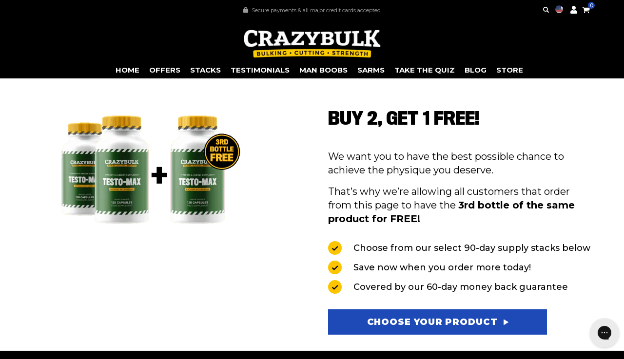

--- FILE ---
content_type: text/html; charset=utf-8
request_url: https://crazybulk.com/pages/buy-2-get-1-free/?oid=2&affid=666&__ef_tid=90db719193bd4ca9abd1238a8762b50d&utm_source=fanfuel&utm_medium=affiliate&utm_campaign=666&utm_content=351
body_size: 46443
content:
<!doctype html>
<html lang="en-US">
  <head>
    <meta charset="utf-8">

    <meta content="IE=edge,chrome=1" http-equiv="X-UA-Compatible">
    <meta content="width=device-width,initial-scale=1" name="viewport">
    <meta name="theme-color" content="#000">

    <link crossorigin href="//cdn.shopify.com" rel="preconnect">
    <link crossorigin href="//fonts.shopify.com" rel="preconnect">
    <link crossorigin href="//monorail-edge.shopifysvc.com" rel="preconnect">
    <link crossorigin href="//fonts.googleapis.com" rel="preconnect">
    <link crossorigin href="//fonts.gstatic.com" rel="preconnect">
    <link crossorigin href="//fonts.googleapis.com/css2?family=Roboto:wght@400;500;700;900&display=swap" rel="stylesheet">
    <link crossorigin href="//crazybulk.com/cdn/shop/t/103/assets/font-awesome.min.css?v=21869632697367095781728298484" rel="stylesheet">

    
      
      <link crossorigin href="https://cdn.jsdelivr.net/npm/swiper@7.4.1/swiper-bundle.min.css" rel="stylesheet">
    

    <script src="https://cdn.jsdelivr.net/npm/alpinejs@3.12.0/dist/cdn.min.js" defer></script>

    <!-- TrustBox script -->
    <script type="text/javascript" src="//widget.trustpilot.com/bootstrap/v5/tp.widget.bootstrap.min.js" async></script>
    <!-- End TrustBox script -->

    <link href="//crazybulk.com/cdn/shop/t/103/assets/offers-v2.dist.css?v=142008510485448190581756220929" rel="stylesheet" type="text/css" media="all" />

    <link rel="shortcut icon" href="//crazybulk.com/cdn/shop/files/favicon-5_32x32.png?v=1615324010" type="image/png"><title>Buy 2 Get 1 Free</title>
<style>
.header-v2 .topbar .tools .cart {
height: auto !important;
}
</style>

    <script>
      var theme = {
          breakpoints: {
              medium: 750,
              large: 990,
              widescreen: 1400
          },
          strings: {
              addToCart: "Add to cart",
              soldOut: "Sold out",
              unavailable: "Unavailable",
              regularPrice: "Regular price",
              salePrice: "Sale price",
              sale: "Sale",
              fromLowestPrice: "from [price]",
              vendor: "Vendor",
              showMore: "Show More",
              showLess: "Show Less",
              searchFor: "Search for",
              addressError: "Error looking up that address",
              addressNoResults: "No results for that address",
              addressQueryLimit: "You have exceeded the Google API usage limit. Consider upgrading to a \u003ca href=\"https:\/\/developers.google.com\/maps\/premium\/usage-limits\"\u003ePremium Plan\u003c\/a\u003e.",
              authError: "There was a problem authenticating your Google Maps account.",
              newWindow: "Opens in a new window.",
              external: "Opens external website.",
              newWindowExternal: "Opens external website in a new window.",
              removeLabel: "Remove [product]",
              update: "Update",
              quantity: "Quantity",
              discountedTotal: "Discounted total",
              regularTotal: "Regular total",
              priceColumn: "See Price column for discount details.",
              quantityMinimumMessage: "Quantity must be 1 or more",
              cartError: "There was an error while updating your cart. Please try again.",
              removedItemMessage: "Removed \u003cspan class=\"cart__removed-product-details\"\u003e([quantity]) [link]\u003c\/span\u003e from your cart.",
              unitPrice: "Unit price",
              unitPriceSeparator: "per",
              oneCartCount: "1 item",
              otherCartCount: "[count] items",
              quantityLabel: "Quantity: [count]",
              products: "Products",
              loading: "Loading",
              number_of_results: "[result_number] of [results_count]",
              number_of_results_found: "[results_count] results found",
              one_result_found: "1 result found"
          },
          moneyFormat: "${{amount}}",
          moneyFormatWithCurrency: "${{amount}} USD",
          settings: {
              predictiveSearchEnabled: true,
              predictiveSearchShowPrice: false,
              predictiveSearchShowVendor: false
          },
          stylesheet: "//crazybulk.com/cdn/shop/t/103/assets/theme.css?v=31404972733797495661728298477"
      }

      document.documentElement.className = document.documentElement.className.replace('no-js', 'js');
    </script>

    <script>
      window.addToCart = function () {
        return {
          loading: false,
          buyButton: {
            id: null,
            quantity: null,
            discount: null,
            ['@click'](event) {
              this.loading = true;
              fetch('/cart/add.js', {
                method: 'POST',
                credentials: 'same-origin',
                cache: 'no-cache',
                headers: {
                  'Content-Type': 'application/json',
                  'X-Requested-With': 'XMLHttpRequest',
                },
                body: JSON.stringify({
                  id: this.id,
                  quantity: this.quantity,
                }),
              }).then(() => {
                window.location = `/cart?discount=` + this.discount;
              });
            },
          },
        };
      };
    </script>

    <script>window.performance && window.performance.mark && window.performance.mark('shopify.content_for_header.start');</script><meta name="facebook-domain-verification" content="1jqz19pnuabghdcxtmz38u6lrsylee">
<meta name="google-site-verification" content="L6e9OIbYOkXmcuOdHjufyVx24QV6WhFQjuuwRFAefTY">
<meta id="shopify-digital-wallet" name="shopify-digital-wallet" content="/50453577879/digital_wallets/dialog">
<script async="async" src="/checkouts/internal/preloads.js?locale=en-US"></script>
<script id="shopify-features" type="application/json">{"accessToken":"68f6a56696669be30b89f4614ccb3811","betas":["rich-media-storefront-analytics"],"domain":"crazybulk.com","predictiveSearch":true,"shopId":50453577879,"locale":"en"}</script>
<script>var Shopify = Shopify || {};
Shopify.shop = "crazybulk-usa.myshopify.com";
Shopify.locale = "en";
Shopify.currency = {"active":"USD","rate":"1.0"};
Shopify.country = "US";
Shopify.theme = {"name":"crazybulk\/csl\/crazybulk-usa","id":138973053079,"schema_name":"CrazyBulk","schema_version":"2.0.0","theme_store_id":null,"role":"main"};
Shopify.theme.handle = "null";
Shopify.theme.style = {"id":null,"handle":null};
Shopify.cdnHost = "crazybulk.com/cdn";
Shopify.routes = Shopify.routes || {};
Shopify.routes.root = "/";</script>
<script type="module">!function(o){(o.Shopify=o.Shopify||{}).modules=!0}(window);</script>
<script>!function(o){function n(){var o=[];function n(){o.push(Array.prototype.slice.apply(arguments))}return n.q=o,n}var t=o.Shopify=o.Shopify||{};t.loadFeatures=n(),t.autoloadFeatures=n()}(window);</script>
<script id="shop-js-analytics" type="application/json">{"pageType":"page"}</script>
<script defer="defer" async type="module" src="//crazybulk.com/cdn/shopifycloud/shop-js/modules/v2/client.init-shop-cart-sync_BdyHc3Nr.en.esm.js"></script>
<script defer="defer" async type="module" src="//crazybulk.com/cdn/shopifycloud/shop-js/modules/v2/chunk.common_Daul8nwZ.esm.js"></script>
<script type="module">
  await import("//crazybulk.com/cdn/shopifycloud/shop-js/modules/v2/client.init-shop-cart-sync_BdyHc3Nr.en.esm.js");
await import("//crazybulk.com/cdn/shopifycloud/shop-js/modules/v2/chunk.common_Daul8nwZ.esm.js");

  window.Shopify.SignInWithShop?.initShopCartSync?.({"fedCMEnabled":true,"windoidEnabled":true});

</script>
<script>(function() {
  var isLoaded = false;
  function asyncLoad() {
    if (isLoaded) return;
    isLoaded = true;
    var urls = ["https:\/\/cdn-loyalty.yotpo.com\/loader\/0V_DCExi5TDw6Yz1pRI2Kw.js?shop=crazybulk-usa.myshopify.com","https:\/\/seo.apps.avada.io\/avada-seo-installed.js?shop=crazybulk-usa.myshopify.com","https:\/\/d18eg7dreypte5.cloudfront.net\/browse-abandonment\/smsbump_timer.js?shop=crazybulk-usa.myshopify.com","https:\/\/cdn.tapcart.com\/webbridge-sdk\/webbridge.umd.js?shop=crazybulk-usa.myshopify.com","https:\/\/assets.tapcart.com\/__tc-ck-loader\/index.js?appId=TlMwZ1I7UC\u0026environment=production\u0026shop=crazybulk-usa.myshopify.com","https:\/\/admin.revenuehunt.com\/embed.js?shop=crazybulk-usa.myshopify.com","https:\/\/static.rechargecdn.com\/assets\/js\/widget.min.js?shop=crazybulk-usa.myshopify.com"];
    for (var i = 0; i < urls.length; i++) {
      var s = document.createElement('script');
      s.type = 'text/javascript';
      s.async = true;
      s.src = urls[i];
      var x = document.getElementsByTagName('script')[0];
      x.parentNode.insertBefore(s, x);
    }
  };
  if(window.attachEvent) {
    window.attachEvent('onload', asyncLoad);
  } else {
    window.addEventListener('load', asyncLoad, false);
  }
})();</script>
<script id="__st">var __st={"a":50453577879,"offset":-18000,"reqid":"2d200dc0-bf5a-4e7f-bf7d-979c0d222777-1768992134","pageurl":"crazybulk.com\/pages\/buy-2-get-1-free","s":"pages-97199456407","u":"40ff163507d7","p":"page","rtyp":"page","rid":97199456407};</script>
<script>window.ShopifyPaypalV4VisibilityTracking = true;</script>
<script id="captcha-bootstrap">!function(){'use strict';const t='contact',e='account',n='new_comment',o=[[t,t],['blogs',n],['comments',n],[t,'customer']],c=[[e,'customer_login'],[e,'guest_login'],[e,'recover_customer_password'],[e,'create_customer']],r=t=>t.map((([t,e])=>`form[action*='/${t}']:not([data-nocaptcha='true']) input[name='form_type'][value='${e}']`)).join(','),a=t=>()=>t?[...document.querySelectorAll(t)].map((t=>t.form)):[];function s(){const t=[...o],e=r(t);return a(e)}const i='password',u='form_key',d=['recaptcha-v3-token','g-recaptcha-response','h-captcha-response',i],f=()=>{try{return window.sessionStorage}catch{return}},m='__shopify_v',_=t=>t.elements[u];function p(t,e,n=!1){try{const o=window.sessionStorage,c=JSON.parse(o.getItem(e)),{data:r}=function(t){const{data:e,action:n}=t;return t[m]||n?{data:e,action:n}:{data:t,action:n}}(c);for(const[e,n]of Object.entries(r))t.elements[e]&&(t.elements[e].value=n);n&&o.removeItem(e)}catch(o){console.error('form repopulation failed',{error:o})}}const l='form_type',E='cptcha';function T(t){t.dataset[E]=!0}const w=window,h=w.document,L='Shopify',v='ce_forms',y='captcha';let A=!1;((t,e)=>{const n=(g='f06e6c50-85a8-45c8-87d0-21a2b65856fe',I='https://cdn.shopify.com/shopifycloud/storefront-forms-hcaptcha/ce_storefront_forms_captcha_hcaptcha.v1.5.2.iife.js',D={infoText:'Protected by hCaptcha',privacyText:'Privacy',termsText:'Terms'},(t,e,n)=>{const o=w[L][v],c=o.bindForm;if(c)return c(t,g,e,D).then(n);var r;o.q.push([[t,g,e,D],n]),r=I,A||(h.body.append(Object.assign(h.createElement('script'),{id:'captcha-provider',async:!0,src:r})),A=!0)});var g,I,D;w[L]=w[L]||{},w[L][v]=w[L][v]||{},w[L][v].q=[],w[L][y]=w[L][y]||{},w[L][y].protect=function(t,e){n(t,void 0,e),T(t)},Object.freeze(w[L][y]),function(t,e,n,w,h,L){const[v,y,A,g]=function(t,e,n){const i=e?o:[],u=t?c:[],d=[...i,...u],f=r(d),m=r(i),_=r(d.filter((([t,e])=>n.includes(e))));return[a(f),a(m),a(_),s()]}(w,h,L),I=t=>{const e=t.target;return e instanceof HTMLFormElement?e:e&&e.form},D=t=>v().includes(t);t.addEventListener('submit',(t=>{const e=I(t);if(!e)return;const n=D(e)&&!e.dataset.hcaptchaBound&&!e.dataset.recaptchaBound,o=_(e),c=g().includes(e)&&(!o||!o.value);(n||c)&&t.preventDefault(),c&&!n&&(function(t){try{if(!f())return;!function(t){const e=f();if(!e)return;const n=_(t);if(!n)return;const o=n.value;o&&e.removeItem(o)}(t);const e=Array.from(Array(32),(()=>Math.random().toString(36)[2])).join('');!function(t,e){_(t)||t.append(Object.assign(document.createElement('input'),{type:'hidden',name:u})),t.elements[u].value=e}(t,e),function(t,e){const n=f();if(!n)return;const o=[...t.querySelectorAll(`input[type='${i}']`)].map((({name:t})=>t)),c=[...d,...o],r={};for(const[a,s]of new FormData(t).entries())c.includes(a)||(r[a]=s);n.setItem(e,JSON.stringify({[m]:1,action:t.action,data:r}))}(t,e)}catch(e){console.error('failed to persist form',e)}}(e),e.submit())}));const S=(t,e)=>{t&&!t.dataset[E]&&(n(t,e.some((e=>e===t))),T(t))};for(const o of['focusin','change'])t.addEventListener(o,(t=>{const e=I(t);D(e)&&S(e,y())}));const B=e.get('form_key'),M=e.get(l),P=B&&M;t.addEventListener('DOMContentLoaded',(()=>{const t=y();if(P)for(const e of t)e.elements[l].value===M&&p(e,B);[...new Set([...A(),...v().filter((t=>'true'===t.dataset.shopifyCaptcha))])].forEach((e=>S(e,t)))}))}(h,new URLSearchParams(w.location.search),n,t,e,['guest_login'])})(!0,!0)}();</script>
<script integrity="sha256-4kQ18oKyAcykRKYeNunJcIwy7WH5gtpwJnB7kiuLZ1E=" data-source-attribution="shopify.loadfeatures" defer="defer" src="//crazybulk.com/cdn/shopifycloud/storefront/assets/storefront/load_feature-a0a9edcb.js" crossorigin="anonymous"></script>
<script data-source-attribution="shopify.dynamic_checkout.dynamic.init">var Shopify=Shopify||{};Shopify.PaymentButton=Shopify.PaymentButton||{isStorefrontPortableWallets:!0,init:function(){window.Shopify.PaymentButton.init=function(){};var t=document.createElement("script");t.src="https://crazybulk.com/cdn/shopifycloud/portable-wallets/latest/portable-wallets.en.js",t.type="module",document.head.appendChild(t)}};
</script>
<script data-source-attribution="shopify.dynamic_checkout.buyer_consent">
  function portableWalletsHideBuyerConsent(e){var t=document.getElementById("shopify-buyer-consent"),n=document.getElementById("shopify-subscription-policy-button");t&&n&&(t.classList.add("hidden"),t.setAttribute("aria-hidden","true"),n.removeEventListener("click",e))}function portableWalletsShowBuyerConsent(e){var t=document.getElementById("shopify-buyer-consent"),n=document.getElementById("shopify-subscription-policy-button");t&&n&&(t.classList.remove("hidden"),t.removeAttribute("aria-hidden"),n.addEventListener("click",e))}window.Shopify?.PaymentButton&&(window.Shopify.PaymentButton.hideBuyerConsent=portableWalletsHideBuyerConsent,window.Shopify.PaymentButton.showBuyerConsent=portableWalletsShowBuyerConsent);
</script>
<script data-source-attribution="shopify.dynamic_checkout.cart.bootstrap">document.addEventListener("DOMContentLoaded",(function(){function t(){return document.querySelector("shopify-accelerated-checkout-cart, shopify-accelerated-checkout")}if(t())Shopify.PaymentButton.init();else{new MutationObserver((function(e,n){t()&&(Shopify.PaymentButton.init(),n.disconnect())})).observe(document.body,{childList:!0,subtree:!0})}}));
</script>
<link id="shopify-accelerated-checkout-styles" rel="stylesheet" media="screen" href="https://crazybulk.com/cdn/shopifycloud/portable-wallets/latest/accelerated-checkout-backwards-compat.css" crossorigin="anonymous">
<style id="shopify-accelerated-checkout-cart">
        #shopify-buyer-consent {
  margin-top: 1em;
  display: inline-block;
  width: 100%;
}

#shopify-buyer-consent.hidden {
  display: none;
}

#shopify-subscription-policy-button {
  background: none;
  border: none;
  padding: 0;
  text-decoration: underline;
  font-size: inherit;
  cursor: pointer;
}

#shopify-subscription-policy-button::before {
  box-shadow: none;
}

      </style>

<script>window.performance && window.performance.mark && window.performance.mark('shopify.content_for_header.end');</script>
    <script src="https://cdn-widgetsrepository.yotpo.com/v1/loader/0V_DCExi5TDw6Yz1pRI2Kw" async></script>

    <!-- CLARITY start -->
    <script type="text/javascript">
      (function (c, l, a, r, i, t, y) {
        c[a] =
          c[a] ||
          function () {
            (c[a].q = c[a].q || []).push(arguments);
          };
        t = l.createElement(r);
        t.async = 1;
        t.src = 'https://www.clarity.ms/tag/' + i;
        y = l.getElementsByTagName(r)[0];
        y.parentNode.insertBefore(t, y);
      })(window, document, 'clarity', 'script', 's0flgihe3g');
    </script>
    <!-- CLARITY end -->
  <!-- BEGIN app block: shopify://apps/noindexly/blocks/gropulse-noindex/1ebb161d-2855-45b0-be8b-0de45dbb5725 -->










<!-- END app block --><!-- BEGIN app block: shopify://apps/klaviyo-email-marketing-sms/blocks/klaviyo-onsite-embed/2632fe16-c075-4321-a88b-50b567f42507 -->












  <script async src="https://static.klaviyo.com/onsite/js/MeDZmt/klaviyo.js?company_id=MeDZmt"></script>
  <script>!function(){if(!window.klaviyo){window._klOnsite=window._klOnsite||[];try{window.klaviyo=new Proxy({},{get:function(n,i){return"push"===i?function(){var n;(n=window._klOnsite).push.apply(n,arguments)}:function(){for(var n=arguments.length,o=new Array(n),w=0;w<n;w++)o[w]=arguments[w];var t="function"==typeof o[o.length-1]?o.pop():void 0,e=new Promise((function(n){window._klOnsite.push([i].concat(o,[function(i){t&&t(i),n(i)}]))}));return e}}})}catch(n){window.klaviyo=window.klaviyo||[],window.klaviyo.push=function(){var n;(n=window._klOnsite).push.apply(n,arguments)}}}}();</script>

  




  <script>
    window.klaviyoReviewsProductDesignMode = false
  </script>







<!-- END app block --><!-- BEGIN app block: shopify://apps/cartix/blocks/app-embed/e1e19d44-60f2-4f05-8156-49ac0f614adf --><script>
  if (Shopify.designMode) {
    const domElement = document.body || document;

    $on = (e,d,g,h,b)=>e.addEventListener(d,c=>{for(d=e,b=c.target;b!=d;)b.matches(g)?h.call(d=b,c,b):b=b.parentNode})

    $on(domElement, 'submit', 'form[action*="/cart/add"]', (e, matched) => {
      e.preventDefault()
      e.stopPropagation()
      let form = matched.closest('form[action*="/cart/add"]')
      console.log(form)
      const rawPayload = new FormData(form)
      window.CD_ADDTOCART(rawPayload)
    })

    $on(domElement, 'click', 'form[action*="/cart/add"] [type="submit"]', (e, matched) => {
      e.preventDefault()
      e.stopPropagation()
      let form = matched.closest('form[action*="/cart/add"]')
      console.log(form)
      const rawPayload = new FormData(form)
      window.CD_ADDTOCART(rawPayload)
    })

    $on(domElement, 'click', 'a[href*="/cart"]', (e, matched) => {
      e.preventDefault()
      e.stopPropagation()
      window.CD_OPENCART()
    })
  }
</script>

<script type="text/javascript" async src="https://cartdrawer.nyc3.cdn.digitaloceanspaces.com/prod/cart-drawer.js?shop=crazybulk-usa.myshopify.com" data-cartix-version="2.3.45"></script>

<!-- END app block --><!-- BEGIN app block: shopify://apps/optimonk-popup-cro-a-b-test/blocks/app-embed/0b488be1-fc0a-4fe6-8793-f2bef383dba8 -->
<script async src="https://onsite.optimonk.com/script.js?account=138570&origin=shopify-app-embed-block"></script>




<!-- END app block --><!-- BEGIN app block: shopify://apps/protectmyorder/blocks/protect-my-order-v3/5cb2f264-24ef-4e10-be76-6ceed73bac0f --><script>
  async function observerSelectorAll(selector, { delay = 0, ignorePattern = '', onSelected } = {}) {
    // Delay until checkout buttons are on the page
    // TODO: the best solution is to tr-do the process in every short time
    await new Promise(r => setTimeout(r, delay));
  
    // Observe body
    const targetNode = document.body;
    const elementSelector = `${selector}${ignorePattern}`;
  
    // First try to select the element on document
    const elements = document.querySelectorAll(elementSelector);
    if (elements.length) {
      onSelected(elements);
    }
  
    // Create a new instance of MutationObserver
    const observer = new MutationObserver(async (mutationsList) => {
      // Check each mutation that occurred
      for (const mutation of mutationsList) {
        // Check if a new node has been added
        if (mutation.type === 'childList') {
          // Check if the added node is a div with the specified class
          const addedNodes = Array.from(mutation.addedNodes);
  
          const node = addedNodes.find(node =>
            node instanceof HTMLElement
            && (
              node.querySelectorAll(elementSelector).length > 0
              || node.matches(elementSelector)
            )
          );
  
          if (node) {
            onSelected(
              node.matches(elementSelector) ? [node] : node.querySelectorAll(elementSelector)
            );
          }
        }
      }
    });
  
    // Configure and start the observer
    const config = { childList: true, subtree: true };
    observer.observe(targetNode, config);
  }

  // Set the value of 'text_color' in a global object
  window.MuleWidget = window.MuleWidget || {};

  window.MuleWidget.observerSelector = (selector, { ignorePattern = '', onSelected } = {}) => {
    observerSelectorAll(selector, {
      ignorePattern,
      onSelected: elements => onSelected(elements[0])
    });
  }

  console.log('--MuleWidget:Init--');
  const tempDiv = document.createElement('div');
  window.MuleWidget.enableWarningModal = false;
  window.MuleWidget.customUI = { warningModal: `<div style="display: flex; flex-direction: column; justify-content: center; align-items: center; justify-content: center;text-align: center;margin: 0px 77px 0px 77px;"> <span style="font-size: 26px; font-weight: 600;">Are you sure you don’t want to protect your order?</span> <div style="margin-top: 36px; margin-bottom: 14px"> <svg width="73" height="73" viewbox="0 0 73 73" fill="none" xmlns="http://www.w3.org/2000/svg"> <g opacity="0.4"> <path opacity="0.4" d="M40.7296 52.8021L32.365 44.4375" stroke="#F45866" stroke-width="4.5625" stroke-miterlimit="10" stroke-linecap="round" stroke-linejoin="round"></path> <path opacity="0.4" d="M40.6346 44.5312L32.27 52.8958" stroke="#F45866" stroke-width="4.5625" stroke-miterlimit="10" stroke-linecap="round" stroke-linejoin="round"></path> </g> <path opacity="0.4" d="M26.7955 6.08203L15.7847 17.1233" stroke="#F45866" stroke-width="4.5625" stroke-miterlimit="10" stroke-linecap="round" stroke-linejoin="round"></path> <path opacity="0.4" d="M46.2012 6.08203L57.212 17.1233" stroke="#F45866" stroke-width="4.5625" stroke-miterlimit="10" stroke-linecap="round" stroke-linejoin="round"></path> <path d="M6.08325 23.8802C6.08325 18.2531 9.0945 17.7969 12.8358 17.7969H60.1641C63.9053 17.7969 66.9166 18.2531 66.9166 23.8802C66.9166 30.4199 63.9053 29.9635 60.1641 29.9635H12.8358C9.0945 29.9635 6.08325 30.4199 6.08325 23.8802Z" stroke="#F45866" stroke-width="4.5625"></path> <path d="M10.6458 30.418L14.9345 56.698C15.9078 62.5988 18.2499 66.918 26.9491 66.918H45.2903C54.7499 66.918 56.1491 62.7813 57.2441 57.063L62.3541 30.418" stroke="#F45866" stroke-width="4.5625" stroke-linecap="round"></path> </svg> </div> <div style="display: grid; margin: 0px 30px; padding-bottom: 25px;"> <span style="color: #F45866; font-size: 21px; line-height: 29px; letter-spacing: 0px; font-weight: 600;"> You will be liable for loss, theft and damage </span> <span style="font-size: 17px;line-height: 29px;letter-spacing: 0px;"> We takes no responsibility for lost, stolen or damaged items if you do not purchase shipping protection </span> </div> </div>` };
  window.MuleWidget.customModal = ``;
  
  console.log('--MuleWidget:Init:Modals--');
  window.MuleWidget.widgetDescriptionText = `Protect your package from loss, damage and theft with immediate resolution.`;
  window.MuleWidget.widgetWarningMessage = ``;
  window.MuleWidget.autoOptInOnCartUpdate = `false`;
  window.MuleWidget.widgetBootDelay = 0;

  // This option is because sometimes it takes time for xhr to make the request
  // And We have to make a delay to wait until update has been done on the cart
  window.MuleWidget.widgetXHRCartUpdateDelay = 200;

  window.MuleWidget.customSelectors = [
    '',
    '',
    '',
  ].reduce((acc, value) => (value ? [...acc, value] : acc), []);
  
  
    window.MuleWidget.customSelectors.push(...[
      '.cart-notification__links',
      '.drawer__footer',
      '.cart__blocks'
    ])
  

  window.MuleWidget.checkoutButtonSelectors = [
    { selector: '', clone: true, delay: 0 },
    { selector: '', clone: true, delay: 0 },
    { selector: '', clone: true, delay: 0 },
    { selector: '', clone: true, delay: 0 },
    { selector: '', clone: true, delay: 0 },
    {
      selector: '',
      clone: true,
      delay: 0,
    }
    
  ].reduce((acc, value) => (value.selector ? [...acc, value] : acc), []);

  window.MuleWidget.cartSubtotalSelectors = [
    '',
    '',
    '',
  ].reduce((acc, value) => (value ? [...acc, value] : acc), []);

  console.log('--MuleWidget:Init:Selectors--');

  window.MuleWidget.enableWidgetB = false;
  window.MuleWidget.shouldKeepToggleState = true;
  window.MuleWidget.shouldKeepVariantInCart = false;
  window.MuleWidget.cartItemSelectors = [];
  window.MuleWidget.cartSelectors = [];
  window.MuleWidget.platform = 'shopify';
  window.MuleWidget.settings = {};

  window.MuleWidget.widgetCustomStyle = ``;
  window.MuleWidget.widgetCustomScript = `window.MuleWidget.firebaseConfig = {
apiKey: "AIzaSyCLDfEw1_ovpIkDBObDvhAWHJaaLFKgb08",
  authDomain: "crazybulk-a21b4.firebaseapp.com",
  projectId: "crazybulk-a21b4",
  storageBucket: "crazybulk-a21b4.appspot.com",
  messagingSenderId: "1006634137929",
  appId: "1:1006634137929:web:05408d87d4f67fd7634298"
};`;

  window.MuleWidget.firebaseConfig = {
apiKey: "AIzaSyCLDfEw1_ovpIkDBObDvhAWHJaaLFKgb08",
  authDomain: "crazybulk-a21b4.firebaseapp.com",
  projectId: "crazybulk-a21b4",
  storageBucket: "crazybulk-a21b4.appspot.com",
  messagingSenderId: "1006634137929",
  appId: "1:1006634137929:web:05408d87d4f67fd7634298"
};

  console.log('--MuleWidget:Init:Scripts--');
</script>
<style>
  :root {
    --widget-max-width:  auto ;
  }
  
</style>
<link rel="stylesheet" href="https://cdn.shopify.com/extensions/019ae9cf-04f5-7cf8-80b4-0718df690f27/v1.66.24/assets/mule-widget-v3.css" media="print" onload="this.media='all'">
<noscript><link rel="stylesheet" href="https://cdn.shopify.com/extensions/019ae9cf-04f5-7cf8-80b4-0718df690f27/v1.66.24/assets/mule-widget-v3.css"></noscript>


<script src="https://cdn.shopify.com/extensions/019ae9cf-04f5-7cf8-80b4-0718df690f27/v1.66.24/assets/mule-widget-v3.esm.js" defer type="module"></script>



<!-- END app block --><!-- BEGIN app block: shopify://apps/judge-me-reviews/blocks/judgeme_core/61ccd3b1-a9f2-4160-9fe9-4fec8413e5d8 --><!-- Start of Judge.me Core -->






<link rel="dns-prefetch" href="https://cdnwidget.judge.me">
<link rel="dns-prefetch" href="https://cdn.judge.me">
<link rel="dns-prefetch" href="https://cdn1.judge.me">
<link rel="dns-prefetch" href="https://api.judge.me">

<script data-cfasync='false' class='jdgm-settings-script'>window.jdgmSettings={"pagination":5,"disable_web_reviews":true,"badge_no_review_text":"No reviews","badge_n_reviews_text":"({{ n }}) reviews","badge_star_color":"#FCCC02","hide_badge_preview_if_no_reviews":true,"badge_hide_text":false,"enforce_center_preview_badge":false,"widget_title":"Customer Reviews","widget_open_form_text":"Write a review","widget_close_form_text":"Cancel review","widget_refresh_page_text":"Refresh page","widget_summary_text":"Based on {{ number_of_reviews }} review/reviews","widget_no_review_text":"Be the first to write a review","widget_name_field_text":"Display name","widget_verified_name_field_text":"Verified Name (public)","widget_name_placeholder_text":"Display name","widget_required_field_error_text":"This field is required.","widget_email_field_text":"Email address","widget_verified_email_field_text":"Verified Email (private, can not be edited)","widget_email_placeholder_text":"Your email address","widget_email_field_error_text":"Please enter a valid email address.","widget_rating_field_text":"Rating","widget_review_title_field_text":"Review Title","widget_review_title_placeholder_text":"Give your review a title","widget_review_body_field_text":"Review content","widget_review_body_placeholder_text":"Start writing here...","widget_pictures_field_text":"Add a Picture/Video (optional)","widget_submit_review_text":"Submit Review","widget_submit_verified_review_text":"Submit Review","widget_submit_success_msg_with_auto_publish":"Thank you! Please refresh the page in a few moments to see your review. You can remove or edit your review by logging into \u003ca href='https://judge.me/login' target='_blank' rel='nofollow noopener'\u003eJudge.me\u003c/a\u003e","widget_submit_success_msg_no_auto_publish":"Thank you! Your review will be published as soon as it is approved. You can remove or edit your review by logging into \u003ca href='https://judge.me/login' target='_blank' rel='nofollow noopener'\u003eJudge.me\u003c/a\u003e","widget_show_default_reviews_out_of_total_text":"Showing {{ n_reviews_shown }} out of {{ n_reviews }} reviews.","widget_show_all_link_text":"Show all","widget_show_less_link_text":"Show less","widget_author_said_text":"{{ reviewer_name }} said:","widget_days_text":"{{ n }} days ago","widget_weeks_text":"{{ n }} week/weeks ago","widget_months_text":"{{ n }} month/months ago","widget_years_text":"{{ n }} year/years ago","widget_yesterday_text":"Yesterday","widget_today_text":"Today","widget_replied_text":"CrazyBulk replied:","widget_read_more_text":"Read more","widget_reviewer_name_as_initial":"last_initial","widget_rating_filter_color":"#FCCC02","widget_rating_filter_see_all_text":"See all reviews","widget_sorting_most_recent_text":"Most Recent","widget_sorting_highest_rating_text":"Highest Rating","widget_sorting_lowest_rating_text":"Lowest Rating","widget_sorting_with_pictures_text":"Only Pictures","widget_sorting_most_helpful_text":"Most Helpful","widget_open_question_form_text":"Ask a question","widget_reviews_subtab_text":"Reviews","widget_questions_subtab_text":"Questions","widget_question_label_text":"Question","widget_answer_label_text":"Answer","widget_question_placeholder_text":"Write your question here","widget_submit_question_text":"Submit Question","widget_question_submit_success_text":"Thank you for your question! We will notify you once it gets answered.","widget_star_color":"#FCCC02","verified_badge_text":"Verified Buyer","verified_badge_bg_color":"#41BB03","verified_badge_text_color":"","verified_badge_placement":"left-of-reviewer-name","widget_review_max_height":"","widget_hide_border":true,"widget_social_share":false,"widget_thumb":false,"widget_review_location_show":true,"widget_location_format":"","all_reviews_include_out_of_store_products":true,"all_reviews_out_of_store_text":"(out of store)","all_reviews_pagination":100,"all_reviews_product_name_prefix_text":"about","enable_review_pictures":true,"enable_question_anwser":false,"widget_theme":"align","review_date_format":"mm/dd/yyyy","default_sort_method":"pictures-first","widget_product_reviews_subtab_text":"Product Reviews","widget_shop_reviews_subtab_text":"Store Reviews","widget_other_products_reviews_text":"Reviews for other products","widget_store_reviews_subtab_text":"Store reviews","widget_no_store_reviews_text":"This store hasn't received any reviews yet","widget_web_restriction_product_reviews_text":"This product hasn't received any reviews yet","widget_no_items_text":"No items found","widget_show_more_text":"Show more","widget_write_a_store_review_text":"Write a Store Review","widget_other_languages_heading":"Reviews in Other Languages","widget_translate_review_text":"Translate review to {{ language }}","widget_translating_review_text":"Translating...","widget_show_original_translation_text":"Show original ({{ language }})","widget_translate_review_failed_text":"Review couldn't be translated.","widget_translate_review_retry_text":"Retry","widget_translate_review_try_again_later_text":"Try again later","show_product_url_for_grouped_product":false,"widget_sorting_pictures_first_text":"Pictures First","show_pictures_on_all_rev_page_mobile":true,"show_pictures_on_all_rev_page_desktop":true,"floating_tab_hide_mobile_install_preference":false,"floating_tab_button_name":"★ Reviews","floating_tab_title":"Let customers speak for us","floating_tab_button_color":"","floating_tab_button_background_color":"","floating_tab_url":"","floating_tab_url_enabled":false,"floating_tab_tab_style":"text","all_reviews_text_badge_text":"Customers rate us {{ shop.metafields.judgeme.all_reviews_rating | round: 1 }}/5 based on {{ shop.metafields.judgeme.all_reviews_count }} reviews.","all_reviews_text_badge_text_branded_style":"{{ shop.metafields.judgeme.all_reviews_rating | round: 1 }} out of 5 stars based on {{ shop.metafields.judgeme.all_reviews_count }} reviews","is_all_reviews_text_badge_a_link":false,"show_stars_for_all_reviews_text_badge":false,"all_reviews_text_badge_url":"","all_reviews_text_style":"branded","all_reviews_text_color_style":"custom","all_reviews_text_color":"#FCCC02","all_reviews_text_show_jm_brand":false,"featured_carousel_show_header":true,"featured_carousel_title":"Here's what our customers say...","testimonials_carousel_title":"Customers are saying","videos_carousel_title":"Real customer stories","cards_carousel_title":"Customers are saying","featured_carousel_count_text":"from {{ n }} reviews","featured_carousel_add_link_to_all_reviews_page":false,"featured_carousel_url":"","featured_carousel_show_images":false,"featured_carousel_autoslide_interval":5,"featured_carousel_arrows_on_the_sides":true,"featured_carousel_height":290,"featured_carousel_width":92,"featured_carousel_image_size":0,"featured_carousel_image_height":250,"featured_carousel_arrow_color":"#007AFE","verified_count_badge_style":"branded","verified_count_badge_orientation":"horizontal","verified_count_badge_color_style":"judgeme_brand_color","verified_count_badge_color":"#108474","is_verified_count_badge_a_link":false,"verified_count_badge_url":"","verified_count_badge_show_jm_brand":true,"widget_rating_preset_default":5,"widget_first_sub_tab":"product-reviews","widget_show_histogram":true,"widget_histogram_use_custom_color":true,"widget_pagination_use_custom_color":true,"widget_star_use_custom_color":false,"widget_verified_badge_use_custom_color":false,"widget_write_review_use_custom_color":false,"picture_reminder_submit_button":"Upload Pictures","enable_review_videos":true,"mute_video_by_default":false,"widget_sorting_videos_first_text":"Videos First","widget_review_pending_text":"Pending","featured_carousel_items_for_large_screen":3,"social_share_options_order":"Facebook,Twitter","remove_microdata_snippet":false,"disable_json_ld":false,"enable_json_ld_products":false,"preview_badge_show_question_text":false,"preview_badge_no_question_text":"No questions","preview_badge_n_question_text":"{{ number_of_questions }} question/questions","qa_badge_show_icon":false,"qa_badge_position":"same-row","remove_judgeme_branding":true,"widget_add_search_bar":false,"widget_search_bar_placeholder":"Search","widget_sorting_verified_only_text":"Verified only","featured_carousel_theme":"default","featured_carousel_show_rating":true,"featured_carousel_show_title":true,"featured_carousel_show_body":true,"featured_carousel_show_date":true,"featured_carousel_show_reviewer":true,"featured_carousel_show_product":true,"featured_carousel_header_background_color":"#108474","featured_carousel_header_text_color":"#ffffff","featured_carousel_name_product_separator":"reviewed","featured_carousel_full_star_background":"#108474","featured_carousel_empty_star_background":"#dadada","featured_carousel_vertical_theme_background":"#f9fafb","featured_carousel_verified_badge_enable":true,"featured_carousel_verified_badge_color":"#108474","featured_carousel_border_style":"round","featured_carousel_review_line_length_limit":3,"featured_carousel_more_reviews_button_text":"Read more reviews","featured_carousel_view_product_button_text":"View product","all_reviews_page_load_reviews_on":"button_click","all_reviews_page_load_more_text":"Load More Reviews","disable_fb_tab_reviews":false,"enable_ajax_cdn_cache":false,"widget_advanced_speed_features":5,"widget_public_name_text":"displayed publicly like","default_reviewer_name":"John Smith","default_reviewer_name_has_non_latin":true,"widget_reviewer_anonymous":"Anonymous","medals_widget_title":"Judge.me Review Medals","medals_widget_background_color":"#f9fafb","medals_widget_position":"footer_all_pages","medals_widget_border_color":"#f9fafb","medals_widget_verified_text_position":"left","medals_widget_use_monochromatic_version":false,"medals_widget_elements_color":"#108474","show_reviewer_avatar":true,"widget_invalid_yt_video_url_error_text":"Not a YouTube video URL","widget_max_length_field_error_text":"Please enter no more than {0} characters.","widget_show_country_flag":true,"widget_show_collected_via_shop_app":true,"widget_verified_by_shop_badge_style":"light","widget_verified_by_shop_text":"Verified by Shop","widget_show_photo_gallery":true,"widget_load_with_code_splitting":true,"widget_ugc_install_preference":false,"widget_ugc_title":"Made by us, Shared by you","widget_ugc_subtitle":"Tag us to see your picture featured in our page","widget_ugc_arrows_color":"#ffffff","widget_ugc_primary_button_text":"Buy Now","widget_ugc_primary_button_background_color":"#108474","widget_ugc_primary_button_text_color":"#ffffff","widget_ugc_primary_button_border_width":"0","widget_ugc_primary_button_border_style":"none","widget_ugc_primary_button_border_color":"#108474","widget_ugc_primary_button_border_radius":"25","widget_ugc_secondary_button_text":"Load More","widget_ugc_secondary_button_background_color":"#ffffff","widget_ugc_secondary_button_text_color":"#108474","widget_ugc_secondary_button_border_width":"2","widget_ugc_secondary_button_border_style":"solid","widget_ugc_secondary_button_border_color":"#108474","widget_ugc_secondary_button_border_radius":"25","widget_ugc_reviews_button_text":"View Reviews","widget_ugc_reviews_button_background_color":"#ffffff","widget_ugc_reviews_button_text_color":"#108474","widget_ugc_reviews_button_border_width":"2","widget_ugc_reviews_button_border_style":"solid","widget_ugc_reviews_button_border_color":"#108474","widget_ugc_reviews_button_border_radius":"25","widget_ugc_reviews_button_link_to":"judgeme-reviews-page","widget_ugc_show_post_date":true,"widget_ugc_max_width":"800","widget_rating_metafield_value_type":true,"widget_primary_color":"#FCCC02","widget_enable_secondary_color":false,"widget_secondary_color":"#edf5f5","widget_summary_average_rating_text":"{{ average_rating }} out of 5","widget_media_grid_title":"Customer photos \u0026 videos","widget_media_grid_see_more_text":"See more","widget_round_style":false,"widget_show_product_medals":false,"widget_verified_by_judgeme_text":"Verified by Judge.me","widget_show_store_medals":false,"widget_verified_by_judgeme_text_in_store_medals":"Verified by Judge.me","widget_media_field_exceed_quantity_message":"Sorry, we can only accept {{ max_media }} for one review.","widget_media_field_exceed_limit_message":"{{ file_name }} is too large, please select a {{ media_type }} less than {{ size_limit }}MB.","widget_review_submitted_text":"Review Submitted!","widget_question_submitted_text":"Question Submitted!","widget_close_form_text_question":"Cancel","widget_write_your_answer_here_text":"Write your answer here","widget_enabled_branded_link":true,"widget_show_collected_by_judgeme":false,"widget_reviewer_name_color":"#000000","widget_write_review_text_color":"","widget_write_review_bg_color":"#1D4AB6","widget_collected_by_judgeme_text":"collected by Judge.me","widget_pagination_type":"standard","widget_load_more_text":"Load More","widget_load_more_color":"#1D4AB6","widget_full_review_text":"Full Review","widget_read_more_reviews_text":"Read More Reviews","widget_read_questions_text":"Read Questions","widget_questions_and_answers_text":"Questions \u0026 Answers","widget_verified_by_text":"Verified by","widget_verified_text":"Verified","widget_number_of_reviews_text":"{{ number_of_reviews }} reviews","widget_back_button_text":"Back","widget_next_button_text":"Next","widget_custom_forms_filter_button":"Filters","custom_forms_style":"horizontal","widget_show_review_information":false,"how_reviews_are_collected":"How reviews are collected?","widget_show_review_keywords":false,"widget_gdpr_statement":"How we use your data: We'll only contact you about the review you left, and only if necessary. By submitting your review, you agree to Judge.me's \u003ca href='https://judge.me/terms' target='_blank' rel='nofollow noopener'\u003eterms\u003c/a\u003e, \u003ca href='https://judge.me/privacy' target='_blank' rel='nofollow noopener'\u003eprivacy\u003c/a\u003e and \u003ca href='https://judge.me/content-policy' target='_blank' rel='nofollow noopener'\u003econtent\u003c/a\u003e policies.","widget_multilingual_sorting_enabled":false,"widget_translate_review_content_enabled":true,"widget_translate_review_content_method":"automatic","popup_widget_review_selection":"automatically_with_pictures","popup_widget_round_border_style":true,"popup_widget_show_title":true,"popup_widget_show_body":true,"popup_widget_show_reviewer":false,"popup_widget_show_product":true,"popup_widget_show_pictures":true,"popup_widget_use_review_picture":true,"popup_widget_show_on_home_page":true,"popup_widget_show_on_product_page":true,"popup_widget_show_on_collection_page":true,"popup_widget_show_on_cart_page":true,"popup_widget_position":"bottom_left","popup_widget_first_review_delay":5,"popup_widget_duration":5,"popup_widget_interval":5,"popup_widget_review_count":5,"popup_widget_hide_on_mobile":true,"review_snippet_widget_round_border_style":true,"review_snippet_widget_card_color":"#FFFFFF","review_snippet_widget_slider_arrows_background_color":"#FFFFFF","review_snippet_widget_slider_arrows_color":"#1D4AB6","review_snippet_widget_star_color":"#FCCC02","show_product_variant":false,"all_reviews_product_variant_label_text":"Variant: ","widget_show_verified_branding":false,"widget_ai_summary_title":"Customers say","widget_ai_summary_disclaimer":"AI-powered review summary based on recent customer reviews","widget_show_ai_summary":false,"widget_show_ai_summary_bg":false,"widget_show_review_title_input":true,"redirect_reviewers_invited_via_email":"external_form","request_store_review_after_product_review":false,"request_review_other_products_in_order":true,"review_form_color_scheme":"custom","review_form_corner_style":"square","review_form_star_color":{},"review_form_text_color":"#333333","review_form_background_color":"#ffffff","review_form_field_background_color":"#fafafa","review_form_button_color":{},"review_form_button_text_color":"#ffffff","review_form_modal_overlay_color":"#000000","review_content_screen_title_text":"How would you rate this product?","review_content_introduction_text":"We would love it if you would share a bit about your experience.","store_review_form_title_text":"How would you rate this store?","store_review_form_introduction_text":"We would love it if you would share a bit about your experience.","show_review_guidance_text":true,"one_star_review_guidance_text":"Poor","five_star_review_guidance_text":"Great","customer_information_screen_title_text":"About you","customer_information_introduction_text":"Please tell us more about you.","custom_questions_screen_title_text":"Your experience in more detail","custom_questions_introduction_text":"Here are a few questions to help us understand more about your experience.","review_submitted_screen_title_text":"Thanks for your review!","review_submitted_screen_thank_you_text":"We are processing it and it will appear on the store soon.","review_submitted_screen_email_verification_text":"Please confirm your email by clicking the link we just sent you. This helps us keep reviews authentic.","review_submitted_request_store_review_text":"Would you like to share your experience of shopping with us?","review_submitted_review_other_products_text":"Would you like to review these products?","store_review_screen_title_text":"Would you like to share your experience of shopping with us?","store_review_introduction_text":"We value your feedback and use it to improve. Please share any thoughts or suggestions you have.","reviewer_media_screen_title_picture_text":"Share a picture","reviewer_media_introduction_picture_text":"Upload a photo to support your review.","reviewer_media_screen_title_video_text":"Share a video","reviewer_media_introduction_video_text":"Upload a video to support your review.","reviewer_media_screen_title_picture_or_video_text":"Share a picture or video (optional)","reviewer_media_introduction_picture_or_video_text":"Upload a photo and get a 30% off coupon code. Or add a video to get a 35% off code (tell us what you think).","reviewer_media_youtube_url_text":"Paste your Youtube URL here","advanced_settings_next_step_button_text":"Next","advanced_settings_close_review_button_text":"Close","modal_write_review_flow":true,"write_review_flow_required_text":"Required","write_review_flow_privacy_message_text":"We respect your privacy.","write_review_flow_anonymous_text":"Post review as anonymous","write_review_flow_visibility_text":"This won't be visible to other customers.","write_review_flow_multiple_selection_help_text":"Select as many as you like","write_review_flow_single_selection_help_text":"Select one option","write_review_flow_required_field_error_text":"This field is required","write_review_flow_invalid_email_error_text":"Please enter a valid email address","write_review_flow_max_length_error_text":"Max. {{ max_length }} characters.","write_review_flow_media_upload_text":"\u003cb\u003eClick to upload\u003c/b\u003e or drag and drop","write_review_flow_gdpr_statement":"We'll only contact you about your review if necessary. By submitting your review, you agree to our \u003ca href='https://judge.me/terms' target='_blank' rel='nofollow noopener'\u003eterms and conditions\u003c/a\u003e and \u003ca href='https://judge.me/privacy' target='_blank' rel='nofollow noopener'\u003eprivacy policy\u003c/a\u003e.","rating_only_reviews_enabled":false,"show_negative_reviews_help_screen":false,"new_review_flow_help_screen_rating_threshold":3,"negative_review_resolution_screen_title_text":"Tell us more","negative_review_resolution_text":"Your experience matters to us. If there were issues with your purchase, we're here to help. Feel free to reach out to us, we'd love the opportunity to make things right.","negative_review_resolution_button_text":"Contact us","negative_review_resolution_proceed_with_review_text":"Leave a review","negative_review_resolution_subject":"Issue with purchase from {{ shop_name }}.{{ order_name }}","preview_badge_collection_page_install_status":false,"widget_review_custom_css":".jdgm-rev__icon,.jdgm-sort-dropdown,.jdgm-sort-dropdown-arrow{color:#000000!important}.jdgm-rev-widg__title{font-size:200%;margin-top:-30px;text-align:center;}.jdgm-rev-widg__summary-stars,.jdgm-rev-widg__summary-text,.jdgm-rev__author,.jdgm-sort-dropdown{font-weight:500}.jdgm-rev{border-top:1px solid #ececec}.jdgm-histogram,.jdgm-paginate{border:none}.jdgm-row-actions{border:none}@media only screen and (min-width: 992px){.jdgm-histogram{border-left:1px solid #ececec !important;}}","preview_badge_custom_css":"","preview_badge_stars_count":"5-stars","featured_carousel_custom_css":".jdgm-carousel-item__review-title{color:#fff;line-height:18px;margin-bottom:10px;margin-top:10px;}.jdgm-carousel-item__review-body p{color:#fff;margin-bottom:10px;line-height:20px}.jdgm-carousel-item__reviewer-name{color:#fff;font-weight:700;opacity:.9;}.jdgm-carousel-item__product{color:#fff;font-weight:700}.jdgm-carousel-item__timestamp{color:#fff;opacity:.9}.jdgm-carousel-title{color:#fff;margin-bottom:20px}.jdgm-carousel-number-of-reviews{color:#fff}","floating_tab_custom_css":"","all_reviews_widget_custom_css":".jdgm-sort-dropdown {\ncolor: #000000 !important;\n}\n\n.jdgm-sort-dropdown-arrow {\ncolor: #000000 !important;\n}\n\n.jdgm-rev__icon {\ncolor: #000000 !important;\n}","medals_widget_custom_css":"","verified_badge_custom_css":"","all_reviews_text_custom_css":"","transparency_badges_collected_via_store_invite":false,"transparency_badges_from_another_provider":false,"transparency_badges_collected_from_store_visitor":false,"transparency_badges_collected_by_verified_review_provider":false,"transparency_badges_earned_reward":false,"transparency_badges_collected_via_store_invite_text":"Review collected via store invitation","transparency_badges_from_another_provider_text":"Review collected from another provider","transparency_badges_collected_from_store_visitor_text":"Review collected from a store visitor","transparency_badges_written_in_google_text":"Review written in Google","transparency_badges_written_in_etsy_text":"Review written in Etsy","transparency_badges_written_in_shop_app_text":"Review written in Shop App","transparency_badges_earned_reward_text":"Review earned a reward for future purchase","product_review_widget_per_page":8,"widget_store_review_label_text":"Review about the store","checkout_comment_extension_title_on_product_page":"Customer Comments","checkout_comment_extension_num_latest_comment_show":5,"checkout_comment_extension_format":"name_and_timestamp","checkout_comment_customer_name":"last_initial","checkout_comment_comment_notification":true,"preview_badge_collection_page_install_preference":false,"preview_badge_home_page_install_preference":false,"preview_badge_product_page_install_preference":false,"review_widget_install_preference":"","review_carousel_install_preference":false,"floating_reviews_tab_install_preference":"none","verified_reviews_count_badge_install_preference":false,"all_reviews_text_install_preference":false,"review_widget_best_location":false,"judgeme_medals_install_preference":false,"review_widget_revamp_enabled":false,"review_widget_qna_enabled":false,"review_widget_header_theme":"minimal","review_widget_widget_title_enabled":true,"review_widget_header_text_size":"medium","review_widget_header_text_weight":"regular","review_widget_average_rating_style":"compact","review_widget_bar_chart_enabled":true,"review_widget_bar_chart_type":"numbers","review_widget_bar_chart_style":"standard","review_widget_expanded_media_gallery_enabled":false,"review_widget_reviews_section_theme":"standard","review_widget_image_style":"thumbnails","review_widget_review_image_ratio":"square","review_widget_stars_size":"medium","review_widget_verified_badge":"standard_text","review_widget_review_title_text_size":"medium","review_widget_review_text_size":"medium","review_widget_review_text_length":"medium","review_widget_number_of_columns_desktop":3,"review_widget_carousel_transition_speed":5,"review_widget_custom_questions_answers_display":"always","review_widget_button_text_color":"#FFFFFF","review_widget_text_color":"#000000","review_widget_lighter_text_color":"#7B7B7B","review_widget_corner_styling":"soft","review_widget_review_word_singular":"review","review_widget_review_word_plural":"reviews","review_widget_voting_label":"Helpful?","review_widget_shop_reply_label":"Reply from {{ shop_name }}:","review_widget_filters_title":"Filters","qna_widget_question_word_singular":"Question","qna_widget_question_word_plural":"Questions","qna_widget_answer_reply_label":"Answer from {{ answerer_name }}:","qna_content_screen_title_text":"Ask a question about this product","qna_widget_question_required_field_error_text":"Please enter your question.","qna_widget_flow_gdpr_statement":"We'll only contact you about your question if necessary. By submitting your question, you agree to our \u003ca href='https://judge.me/terms' target='_blank' rel='nofollow noopener'\u003eterms and conditions\u003c/a\u003e and \u003ca href='https://judge.me/privacy' target='_blank' rel='nofollow noopener'\u003eprivacy policy\u003c/a\u003e.","qna_widget_question_submitted_text":"Thanks for your question!","qna_widget_close_form_text_question":"Close","qna_widget_question_submit_success_text":"We’ll notify you by email when your question is answered.","all_reviews_widget_v2025_enabled":false,"all_reviews_widget_v2025_header_theme":"default","all_reviews_widget_v2025_widget_title_enabled":true,"all_reviews_widget_v2025_header_text_size":"medium","all_reviews_widget_v2025_header_text_weight":"regular","all_reviews_widget_v2025_average_rating_style":"compact","all_reviews_widget_v2025_bar_chart_enabled":true,"all_reviews_widget_v2025_bar_chart_type":"numbers","all_reviews_widget_v2025_bar_chart_style":"standard","all_reviews_widget_v2025_expanded_media_gallery_enabled":false,"all_reviews_widget_v2025_show_store_medals":true,"all_reviews_widget_v2025_show_photo_gallery":true,"all_reviews_widget_v2025_show_review_keywords":false,"all_reviews_widget_v2025_show_ai_summary":false,"all_reviews_widget_v2025_show_ai_summary_bg":false,"all_reviews_widget_v2025_add_search_bar":false,"all_reviews_widget_v2025_default_sort_method":"most-recent","all_reviews_widget_v2025_reviews_per_page":10,"all_reviews_widget_v2025_reviews_section_theme":"default","all_reviews_widget_v2025_image_style":"thumbnails","all_reviews_widget_v2025_review_image_ratio":"square","all_reviews_widget_v2025_stars_size":"medium","all_reviews_widget_v2025_verified_badge":"bold_badge","all_reviews_widget_v2025_review_title_text_size":"medium","all_reviews_widget_v2025_review_text_size":"medium","all_reviews_widget_v2025_review_text_length":"medium","all_reviews_widget_v2025_number_of_columns_desktop":3,"all_reviews_widget_v2025_carousel_transition_speed":5,"all_reviews_widget_v2025_custom_questions_answers_display":"always","all_reviews_widget_v2025_show_product_variant":false,"all_reviews_widget_v2025_show_reviewer_avatar":true,"all_reviews_widget_v2025_reviewer_name_as_initial":"","all_reviews_widget_v2025_review_location_show":false,"all_reviews_widget_v2025_location_format":"","all_reviews_widget_v2025_show_country_flag":false,"all_reviews_widget_v2025_verified_by_shop_badge_style":"light","all_reviews_widget_v2025_social_share":false,"all_reviews_widget_v2025_social_share_options_order":"Facebook,Twitter,LinkedIn,Pinterest","all_reviews_widget_v2025_pagination_type":"standard","all_reviews_widget_v2025_button_text_color":"#FFFFFF","all_reviews_widget_v2025_text_color":"#000000","all_reviews_widget_v2025_lighter_text_color":"#7B7B7B","all_reviews_widget_v2025_corner_styling":"soft","all_reviews_widget_v2025_title":"Customer reviews","all_reviews_widget_v2025_ai_summary_title":"Customers say about this store","all_reviews_widget_v2025_no_review_text":"Be the first to write a review","platform":"shopify","branding_url":"https://app.judge.me/reviews","branding_text":"Powered by Judge.me","locale":"en","reply_name":"CrazyBulk USA","widget_version":"3.0","footer":true,"autopublish":false,"review_dates":true,"enable_custom_form":false,"shop_locale":"en","enable_multi_locales_translations":false,"show_review_title_input":true,"review_verification_email_status":"always","can_be_branded":true,"reply_name_text":"CrazyBulk"};</script> <style class='jdgm-settings-style'>.jdgm-xx{left:0}:root{--jdgm-primary-color: #FCCC02;--jdgm-secondary-color: rgba(252,204,2,0.1);--jdgm-star-color: #FCCC02;--jdgm-write-review-text-color: white;--jdgm-write-review-bg-color: #1D4AB6;--jdgm-paginate-color: #1D4AB6;--jdgm-border-radius: 0;--jdgm-reviewer-name-color: #000000}.jdgm-histogram__bar-content{background-color:#FCCC02}.jdgm-rev[data-verified-buyer=true] .jdgm-rev__icon.jdgm-rev__icon:after,.jdgm-rev__buyer-badge.jdgm-rev__buyer-badge{color:white;background-color:#41BB03}.jdgm-review-widget--small .jdgm-gallery.jdgm-gallery .jdgm-gallery__thumbnail-link:nth-child(8) .jdgm-gallery__thumbnail-wrapper.jdgm-gallery__thumbnail-wrapper:before{content:"See more"}@media only screen and (min-width: 768px){.jdgm-gallery.jdgm-gallery .jdgm-gallery__thumbnail-link:nth-child(8) .jdgm-gallery__thumbnail-wrapper.jdgm-gallery__thumbnail-wrapper:before{content:"See more"}}.jdgm-preview-badge .jdgm-star.jdgm-star{color:#FCCC02}.jdgm-widget .jdgm-write-rev-link{display:none}.jdgm-widget .jdgm-rev-widg[data-number-of-reviews='0']{display:none}.jdgm-prev-badge[data-average-rating='0.00']{display:none !important}.jdgm-widget.jdgm-all-reviews-widget,.jdgm-widget .jdgm-rev-widg{border:none;padding:0}.jdgm-author-fullname{display:none !important}.jdgm-author-all-initials{display:none !important}.jdgm-rev-widg__title{visibility:hidden}.jdgm-rev-widg__summary-text{visibility:hidden}.jdgm-prev-badge__text{visibility:hidden}.jdgm-rev__prod-link-prefix:before{content:'about'}.jdgm-rev__variant-label:before{content:'Variant: '}.jdgm-rev__out-of-store-text:before{content:'(out of store)'}.jdgm-all-reviews-page__wrapper .jdgm-rev__content{min-height:120px}.jdgm-preview-badge[data-template="product"]{display:none !important}.jdgm-preview-badge[data-template="collection"]{display:none !important}.jdgm-preview-badge[data-template="index"]{display:none !important}.jdgm-review-widget[data-from-snippet="true"]{display:none !important}.jdgm-verified-count-badget[data-from-snippet="true"]{display:none !important}.jdgm-carousel-wrapper[data-from-snippet="true"]{display:none !important}.jdgm-all-reviews-text[data-from-snippet="true"]{display:none !important}.jdgm-medals-section[data-from-snippet="true"]{display:none !important}.jdgm-ugc-media-wrapper[data-from-snippet="true"]{display:none !important}.jdgm-rev__transparency-badge[data-badge-type="review_collected_via_store_invitation"]{display:none !important}.jdgm-rev__transparency-badge[data-badge-type="review_collected_from_another_provider"]{display:none !important}.jdgm-rev__transparency-badge[data-badge-type="review_collected_from_store_visitor"]{display:none !important}.jdgm-rev__transparency-badge[data-badge-type="review_written_in_etsy"]{display:none !important}.jdgm-rev__transparency-badge[data-badge-type="review_written_in_google_business"]{display:none !important}.jdgm-rev__transparency-badge[data-badge-type="review_written_in_shop_app"]{display:none !important}.jdgm-rev__transparency-badge[data-badge-type="review_earned_for_future_purchase"]{display:none !important}.jdgm-review-snippet-widget .jdgm-rev-snippet-widget__cards-container .jdgm-rev-snippet-card{border-radius:8px;background:#fff}.jdgm-review-snippet-widget .jdgm-rev-snippet-widget__cards-container .jdgm-rev-snippet-card__rev-rating .jdgm-star{color:#FCCC02}.jdgm-review-snippet-widget .jdgm-rev-snippet-widget__prev-btn,.jdgm-review-snippet-widget .jdgm-rev-snippet-widget__next-btn{border-radius:50%;background:#fff}.jdgm-review-snippet-widget .jdgm-rev-snippet-widget__prev-btn>svg,.jdgm-review-snippet-widget .jdgm-rev-snippet-widget__next-btn>svg{fill:#1D4AB6}.jdgm-full-rev-modal.rev-snippet-widget .jm-mfp-container .jm-mfp-content,.jdgm-full-rev-modal.rev-snippet-widget .jm-mfp-container .jdgm-full-rev__icon,.jdgm-full-rev-modal.rev-snippet-widget .jm-mfp-container .jdgm-full-rev__pic-img,.jdgm-full-rev-modal.rev-snippet-widget .jm-mfp-container .jdgm-full-rev__reply{border-radius:8px}.jdgm-full-rev-modal.rev-snippet-widget .jm-mfp-container .jdgm-full-rev[data-verified-buyer="true"] .jdgm-full-rev__icon::after{border-radius:8px}.jdgm-full-rev-modal.rev-snippet-widget .jm-mfp-container .jdgm-full-rev .jdgm-rev__buyer-badge{border-radius:calc( 8px / 2 )}.jdgm-full-rev-modal.rev-snippet-widget .jm-mfp-container .jdgm-full-rev .jdgm-full-rev__replier::before{content:'CrazyBulk USA'}.jdgm-full-rev-modal.rev-snippet-widget .jm-mfp-container .jdgm-full-rev .jdgm-full-rev__product-button{border-radius:calc( 8px * 6 )}
</style> <style class='jdgm-settings-style'>.jdgm-review-widget .jdgm-rev__icon,.jdgm-review-widget .jdgm-sort-dropdown,.jdgm-review-widget .jdgm-sort-dropdown-arrow{color:#000 !important}.jdgm-review-widget .jdgm-rev-widg__title{font-size:200%;margin-top:-30px;text-align:center}.jdgm-review-widget .jdgm-rev-widg__summary-stars,.jdgm-review-widget .jdgm-rev-widg__summary-text,.jdgm-review-widget .jdgm-rev__author,.jdgm-review-widget .jdgm-sort-dropdown{font-weight:500}.jdgm-review-widget .jdgm-rev{border-top:1px solid #ececec}.jdgm-review-widget .jdgm-histogram,.jdgm-review-widget .jdgm-paginate{border:none}.jdgm-review-widget .jdgm-row-actions{border:none}@media only screen and (min-width: 992px){.jdgm-review-widget .jdgm-histogram{border-left:1px solid #ececec !important}}
</style> <link id="judgeme_widget_align_css" rel="stylesheet" type="text/css" media="nope!" onload="this.media='all'" href="https://cdnwidget.judge.me/widget_v3/theme/align.css">

  
  
  
  <style class='jdgm-miracle-styles'>
  @-webkit-keyframes jdgm-spin{0%{-webkit-transform:rotate(0deg);-ms-transform:rotate(0deg);transform:rotate(0deg)}100%{-webkit-transform:rotate(359deg);-ms-transform:rotate(359deg);transform:rotate(359deg)}}@keyframes jdgm-spin{0%{-webkit-transform:rotate(0deg);-ms-transform:rotate(0deg);transform:rotate(0deg)}100%{-webkit-transform:rotate(359deg);-ms-transform:rotate(359deg);transform:rotate(359deg)}}@font-face{font-family:'JudgemeStar';src:url("[data-uri]") format("woff");font-weight:normal;font-style:normal}.jdgm-star{font-family:'JudgemeStar';display:inline !important;text-decoration:none !important;padding:0 4px 0 0 !important;margin:0 !important;font-weight:bold;opacity:1;-webkit-font-smoothing:antialiased;-moz-osx-font-smoothing:grayscale}.jdgm-star:hover{opacity:1}.jdgm-star:last-of-type{padding:0 !important}.jdgm-star.jdgm--on:before{content:"\e000"}.jdgm-star.jdgm--off:before{content:"\e001"}.jdgm-star.jdgm--half:before{content:"\e002"}.jdgm-widget *{margin:0;line-height:1.4;-webkit-box-sizing:border-box;-moz-box-sizing:border-box;box-sizing:border-box;-webkit-overflow-scrolling:touch}.jdgm-hidden{display:none !important;visibility:hidden !important}.jdgm-temp-hidden{display:none}.jdgm-spinner{width:40px;height:40px;margin:auto;border-radius:50%;border-top:2px solid #eee;border-right:2px solid #eee;border-bottom:2px solid #eee;border-left:2px solid #ccc;-webkit-animation:jdgm-spin 0.8s infinite linear;animation:jdgm-spin 0.8s infinite linear}.jdgm-spinner:empty{display:block}.jdgm-prev-badge{display:block !important}

</style>


  
  
   


<script data-cfasync='false' class='jdgm-script'>
!function(e){window.jdgm=window.jdgm||{},jdgm.CDN_HOST="https://cdnwidget.judge.me/",jdgm.CDN_HOST_ALT="https://cdn2.judge.me/cdn/widget_frontend/",jdgm.API_HOST="https://api.judge.me/",jdgm.CDN_BASE_URL="https://cdn.shopify.com/extensions/019bdc9e-9889-75cc-9a3d-a887384f20d4/judgeme-extensions-301/assets/",
jdgm.docReady=function(d){(e.attachEvent?"complete"===e.readyState:"loading"!==e.readyState)?
setTimeout(d,0):e.addEventListener("DOMContentLoaded",d)},jdgm.loadCSS=function(d,t,o,a){
!o&&jdgm.loadCSS.requestedUrls.indexOf(d)>=0||(jdgm.loadCSS.requestedUrls.push(d),
(a=e.createElement("link")).rel="stylesheet",a.class="jdgm-stylesheet",a.media="nope!",
a.href=d,a.onload=function(){this.media="all",t&&setTimeout(t)},e.body.appendChild(a))},
jdgm.loadCSS.requestedUrls=[],jdgm.loadJS=function(e,d){var t=new XMLHttpRequest;
t.onreadystatechange=function(){4===t.readyState&&(Function(t.response)(),d&&d(t.response))},
t.open("GET",e),t.onerror=function(){if(e.indexOf(jdgm.CDN_HOST)===0&&jdgm.CDN_HOST_ALT!==jdgm.CDN_HOST){var f=e.replace(jdgm.CDN_HOST,jdgm.CDN_HOST_ALT);jdgm.loadJS(f,d)}},t.send()},jdgm.docReady((function(){(window.jdgmLoadCSS||e.querySelectorAll(
".jdgm-widget, .jdgm-all-reviews-page").length>0)&&(jdgmSettings.widget_load_with_code_splitting?
parseFloat(jdgmSettings.widget_version)>=3?jdgm.loadCSS(jdgm.CDN_HOST+"widget_v3/base.css"):
jdgm.loadCSS(jdgm.CDN_HOST+"widget/base.css"):jdgm.loadCSS(jdgm.CDN_HOST+"shopify_v2.css"),
jdgm.loadJS(jdgm.CDN_HOST+"loa"+"der.js"))}))}(document);
</script>
<noscript><link rel="stylesheet" type="text/css" media="all" href="https://cdnwidget.judge.me/shopify_v2.css"></noscript>

<!-- BEGIN app snippet: theme_fix_tags --><script>
  (function() {
    var jdgmThemeFixes = {"138973053079":{"html":"","css":"","js":"window.addEventListener('jdgm.doneSetup', (event) =\u003e {\n        if (window.location.search.includes('judgeme_token') || window.location.hash.includes('judgeme')) {\n            \/\/ Ensure scrolling is enabled\n            document.body.style.overflow = 'auto';  \/\/ Enable vertical scrolling\n            document.documentElement.style.overflow = 'auto';  \/\/ Enable scrolling for html element as well\n\n            \/\/ Open the tab with the specified ID\n            const tabButton = document.getElementById('review_tab_box');\n            if (tabButton) {\n                tabButton.click(); \/\/ Simulate the tab click\n            }\n\n            let interval = setInterval(function () {\n                \/\/ Open the review form\n                jdgm.openForm(jdgm.visibleRevWidget());\n\n                \/\/ Scroll the page down to the widget\n                const widget = document.querySelector('.jdgm-form-wrapper');\n                if (widget) {\n                    window.scrollTo({\n                        top: widget.getBoundingClientRect().top + window.scrollY,\n                        behavior: 'smooth'\n                    });\n                }\n\n                \/\/ Stop the interval when the form is visible\n                if (widget \u0026\u0026 widget.style.display !== 'none') {\n                    clearInterval(interval);\n                }\n            }, 1500);\n        }\n    });\n"}};
    if (!jdgmThemeFixes) return;
    var thisThemeFix = jdgmThemeFixes[Shopify.theme.id];
    if (!thisThemeFix) return;

    if (thisThemeFix.html) {
      document.addEventListener("DOMContentLoaded", function() {
        var htmlDiv = document.createElement('div');
        htmlDiv.classList.add('jdgm-theme-fix-html');
        htmlDiv.innerHTML = thisThemeFix.html;
        document.body.append(htmlDiv);
      });
    };

    if (thisThemeFix.css) {
      var styleTag = document.createElement('style');
      styleTag.classList.add('jdgm-theme-fix-style');
      styleTag.innerHTML = thisThemeFix.css;
      document.head.append(styleTag);
    };

    if (thisThemeFix.js) {
      var scriptTag = document.createElement('script');
      scriptTag.classList.add('jdgm-theme-fix-script');
      scriptTag.innerHTML = thisThemeFix.js;
      document.head.append(scriptTag);
    };
  })();
</script>
<!-- END app snippet -->
<!-- End of Judge.me Core -->



<!-- END app block --><!-- BEGIN app block: shopify://apps/gift-box/blocks/head/f53ea332-e066-453a-9116-800349284dfb --><script>
const isProductPage = window.location.pathname.includes("/products/");

// Allow redirect only on product pages.
if (isProductPage) {
  const GHOST_PRODUCT_TYPE = "giftbox_ghost_product";
  // Use product handle to check the type of the product.
  const product_type = "";
  if (product_type == GHOST_PRODUCT_TYPE) {
    // Redirect to the GP parent URL stored in the GP's metafields.
    const parent_product_url = '';
    if (parent_product_url === null || parent_product_url === '') {
      window.location.replace("/");
    } else {
      window.location.replace(parent_product_url);
    }
  }
}
</script>

<script
  src="https://giftbox.ds-cdn.com/static/main.js?shop=crazybulk-usa.myshopify.com"

  async

></script>


<!-- END app block --><!-- BEGIN app block: shopify://apps/instant-section-page-builder/blocks/instant_core/927e19d9-4e68-41db-99c7-d8debdc1f80d -->
<script>
window.Instant = {
  initialized: true,
  initializedAppEmbed: true,
  initializedVersion: 'latest',
  swiperScriptUrl: 'https://cdn.shopify.com/extensions/019bc6a9-73b5-7215-ba7a-5c83a88c0b68/instant-shopify-66/assets/swiper-bundle.min.js'
};
</script>

<!-- END app block --><!-- BEGIN app block: shopify://apps/gorgias-live-chat-helpdesk/blocks/gorgias/a66db725-7b96-4e3f-916e-6c8e6f87aaaa -->
<script defer data-gorgias-loader-chat src="https://config.gorgias.chat/bundle-loader/shopify/crazybulk-usa.myshopify.com"></script>


<script defer data-gorgias-loader-convert  src="https://content.9gtb.com/loader.js"></script>


<script defer data-gorgias-loader-mailto-replace  src="https://config.gorgias.help/api/contact-forms/replace-mailto-script.js?shopName=crazybulk-usa"></script>


<!-- END app block --><!-- BEGIN app block: shopify://apps/avada-seo-suite/blocks/avada-seo/15507c6e-1aa3-45d3-b698-7e175e033440 --><script>
  window.AVADA_SEO_ENABLED = true;
</script><!-- BEGIN app snippet: avada-broken-link-manager --><!-- END app snippet --><!-- BEGIN app snippet: avada-seo-site --><!-- END app snippet --><!-- BEGIN app snippet: avada-robot-onpage --><!-- Avada SEO Robot Onpage -->












<!-- END app snippet --><!-- BEGIN app snippet: avada-frequently-asked-questions -->







<!-- END app snippet --><!-- BEGIN app snippet: avada-custom-css --> <!-- BEGIN Avada SEO custom CSS END -->


<!-- END Avada SEO custom CSS END -->
<!-- END app snippet --><!-- BEGIN app snippet: avada-loading --><style>
  @keyframes avada-rotate {
    0% { transform: rotate(0); }
    100% { transform: rotate(360deg); }
  }

  @keyframes avada-fade-out {
    0% { opacity: 1; visibility: visible; }
    100% { opacity: 0; visibility: hidden; }
  }

  .Avada-LoadingScreen {
    display: none;
    width: 100%;
    height: 100vh;
    top: 0;
    position: fixed;
    z-index: 9999;
    display: flex;
    align-items: center;
    justify-content: center;
  
    background-color: #F2F2F2;
  
  }

  .Avada-LoadingScreen svg {
    animation: avada-rotate 1s linear infinite;
    width: 75px;
    height: 75px;
  }
</style>
<script>
  const themeId = Shopify.theme.id;
  const loadingSettingsValue = {"enabled":false,"loadingColor":"#333333","bgColor":"#F2F2F2","waitTime":0,"durationTime":2,"loadingType":"circle","bgType":"color","sizeLoading":"75","displayShow":"first","bgImage":"","currentLogoId":"","themeIds":[],"loadingImageUrl":"","customLogoThemeIds":{}};
  const loadingType = loadingSettingsValue?.loadingType;
  function renderLoading() {
    new MutationObserver((mutations, observer) => {
      if (document.body) {
        observer.disconnect();
        const loadingDiv = document.createElement('div');
        loadingDiv.className = 'Avada-LoadingScreen';
        if(loadingType === 'custom_logo' || loadingType === 'favicon_logo') {
          const srcLoadingImage = loadingSettingsValue?.customLogoThemeIds[themeId] || '';
          if(srcLoadingImage) {
            loadingDiv.innerHTML = `
            <img alt="Avada logo"  height="600px" loading="eager" fetchpriority="high"
              src="${srcLoadingImage}&width=600"
              width="600px" />
              `
          }
        }
        if(loadingType === 'circle') {
          loadingDiv.innerHTML = `
        <svg viewBox="0 0 40 40" fill="none" xmlns="http://www.w3.org/2000/svg">
          <path d="M20 3.75C11.0254 3.75 3.75 11.0254 3.75 20C3.75 21.0355 2.91053 21.875 1.875 21.875C0.839475 21.875 0 21.0355 0 20C0 8.9543 8.9543 0 20 0C31.0457 0 40 8.9543 40 20C40 31.0457 31.0457 40 20 40C18.9645 40 18.125 39.1605 18.125 38.125C18.125 37.0895 18.9645 36.25 20 36.25C28.9748 36.25 36.25 28.9748 36.25 20C36.25 11.0254 28.9748 3.75 20 3.75Z" fill="#333333"/>
        </svg>
      `;
        }

        document.body.insertBefore(loadingDiv, document.body.firstChild || null);
        const e = '2';
        const t = 'first';
        const o = 'first' === t;
        const a = sessionStorage.getItem('isShowLoadingAvada');
        const n = document.querySelector('.Avada-LoadingScreen');
        if (a && o) return (n.style.display = 'none');
        n.style.display = 'flex';
        const i = document.body;
        i.style.overflow = 'hidden';
        const l = () => {
          i.style.overflow = 'auto';
          n.style.animation = 'avada-fade-out 1s ease-out forwards';
          setTimeout(() => {
            n.style.display = 'none';
          }, 1000);
        };
        if ((o && !a && sessionStorage.setItem('isShowLoadingAvada', true), 'duration_auto' === e)) {
          window.onload = function() {
            l();
          };
          return;
        }
        setTimeout(() => {
          l();
        }, 1000 * e);
      }
    }).observe(document.documentElement, { childList: true, subtree: true });
  };
  function isNullish(value) {
    return value === null || value === undefined;
  }
  const themeIds = '';
  const themeIdsArray = themeIds ? themeIds.split(',') : [];

  if(!isNullish(themeIds) && themeIdsArray.includes(themeId.toString()) && loadingSettingsValue?.enabled) {
    renderLoading();
  }

  if(isNullish(loadingSettingsValue?.themeIds) && loadingSettingsValue?.enabled) {
    renderLoading();
  }
</script>
<!-- END app snippet --><!-- BEGIN app snippet: avada-seo-social-post --><!-- END app snippet -->
<!-- END app block --><!-- BEGIN app block: shopify://apps/ab-tasty/blocks/abtasty-tag/50439cd8-89e0-4240-838a-2948c07c763d -->
  
    <script
      type="text/javascript"
      src="https://try.abtasty.com/c40f5e481bd308bacdf9e69f09e72d3e.js"
      async
    ></script>
  
  <script type="text/javascript">
    // This waits for all the external ressources (including ABTasty tag) to load before executing the callback function.
    window.addEventListener('load', function () {
      if(!window.ABTasty) {
        // AB Tasty tag is not loaded so exit.
        return
      }

      if (window.ABTasty.eventState?.['consentValid']?.status === 'complete') {
        updateShopifyDataForWebPixel();
      } else {
        window.addEventListener('abtasty_consentValid', () => {
          updateShopifyDataForWebPixel();
        });
      }

      async function updateShopifyDataForWebPixel() {
        const STORAGE_KEY = 'ABTastyShopify';
        const consentReady = ABTasty.consentReady;
        const shouldHandleSubdomain = "false" === "true";

        if(!consentReady) {
          if(shouldHandleSubdomain) {
            await cookieStore.delete(STORAGE_KEY);
          }
          return localStorage.removeItem(STORAGE_KEY);
        }

        const ABTastyData = {
          identifier: "c40f5e481bd308bacdf9e69f09e72d3e",
          campaigns: ABTasty.getCampaignHistory(),
          visitorId: ABTasty.visitor.id,
          accountId: ABTasty.getAccountSettings().id,
          consent: ABTasty.consentReady,
        };

        if (shouldHandleSubdomain) {
          await cookieStore.set({
            name: STORAGE_KEY,
            value: JSON.stringify(ABTastyData),
            expires: Date.now() + 1 * 24 * 60 * 60 * 1000, // 1 day
            domain: window.location.hostname,
          });
        }
        localStorage.setItem(STORAGE_KEY, JSON.stringify(ABTastyData));
      }
    });
  </script>





<!-- END app block --><script src="https://cdn.shopify.com/extensions/019bdc9e-9889-75cc-9a3d-a887384f20d4/judgeme-extensions-301/assets/loader.js" type="text/javascript" defer="defer"></script>
<script src="https://cdn.shopify.com/extensions/019bb80a-466a-71df-980f-88082c38b6cf/8a22979f73c40a316bbd935441390f3cf0e21b81-25284/assets/algolia_autocomplete.js" type="text/javascript" defer="defer"></script>
<script src="https://cdn.shopify.com/extensions/019bc6a9-73b5-7215-ba7a-5c83a88c0b68/instant-shopify-66/assets/instant-core.min.js" type="text/javascript" defer="defer"></script>
<script src="https://cdn.shopify.com/extensions/019bdcf1-7dc7-7683-9047-56913ef7e26a/revenuehunt-167/assets/embed.js" type="text/javascript" defer="defer"></script>
<link rel="canonical" href="https://crazybulk.com/pages/buy-2-get-1-free">
<meta property="og:image" content="https://cdn.shopify.com/s/files/1/0504/5357/7879/files/cb_logo.png?v=1723546673" />
<meta property="og:image:secure_url" content="https://cdn.shopify.com/s/files/1/0504/5357/7879/files/cb_logo.png?v=1723546673" />
<meta property="og:image:width" content="500" />
<meta property="og:image:height" content="136" />
<meta property="og:image:alt" content="Crazy bulk" />
<link href="https://monorail-edge.shopifysvc.com" rel="dns-prefetch">
<script>(function(){if ("sendBeacon" in navigator && "performance" in window) {try {var session_token_from_headers = performance.getEntriesByType('navigation')[0].serverTiming.find(x => x.name == '_s').description;} catch {var session_token_from_headers = undefined;}var session_cookie_matches = document.cookie.match(/_shopify_s=([^;]*)/);var session_token_from_cookie = session_cookie_matches && session_cookie_matches.length === 2 ? session_cookie_matches[1] : "";var session_token = session_token_from_headers || session_token_from_cookie || "";function handle_abandonment_event(e) {var entries = performance.getEntries().filter(function(entry) {return /monorail-edge.shopifysvc.com/.test(entry.name);});if (!window.abandonment_tracked && entries.length === 0) {window.abandonment_tracked = true;var currentMs = Date.now();var navigation_start = performance.timing.navigationStart;var payload = {shop_id: 50453577879,url: window.location.href,navigation_start,duration: currentMs - navigation_start,session_token,page_type: "page"};window.navigator.sendBeacon("https://monorail-edge.shopifysvc.com/v1/produce", JSON.stringify({schema_id: "online_store_buyer_site_abandonment/1.1",payload: payload,metadata: {event_created_at_ms: currentMs,event_sent_at_ms: currentMs}}));}}window.addEventListener('pagehide', handle_abandonment_event);}}());</script>
<script id="web-pixels-manager-setup">(function e(e,d,r,n,o){if(void 0===o&&(o={}),!Boolean(null===(a=null===(i=window.Shopify)||void 0===i?void 0:i.analytics)||void 0===a?void 0:a.replayQueue)){var i,a;window.Shopify=window.Shopify||{};var t=window.Shopify;t.analytics=t.analytics||{};var s=t.analytics;s.replayQueue=[],s.publish=function(e,d,r){return s.replayQueue.push([e,d,r]),!0};try{self.performance.mark("wpm:start")}catch(e){}var l=function(){var e={modern:/Edge?\/(1{2}[4-9]|1[2-9]\d|[2-9]\d{2}|\d{4,})\.\d+(\.\d+|)|Firefox\/(1{2}[4-9]|1[2-9]\d|[2-9]\d{2}|\d{4,})\.\d+(\.\d+|)|Chrom(ium|e)\/(9{2}|\d{3,})\.\d+(\.\d+|)|(Maci|X1{2}).+ Version\/(15\.\d+|(1[6-9]|[2-9]\d|\d{3,})\.\d+)([,.]\d+|)( \(\w+\)|)( Mobile\/\w+|) Safari\/|Chrome.+OPR\/(9{2}|\d{3,})\.\d+\.\d+|(CPU[ +]OS|iPhone[ +]OS|CPU[ +]iPhone|CPU IPhone OS|CPU iPad OS)[ +]+(15[._]\d+|(1[6-9]|[2-9]\d|\d{3,})[._]\d+)([._]\d+|)|Android:?[ /-](13[3-9]|1[4-9]\d|[2-9]\d{2}|\d{4,})(\.\d+|)(\.\d+|)|Android.+Firefox\/(13[5-9]|1[4-9]\d|[2-9]\d{2}|\d{4,})\.\d+(\.\d+|)|Android.+Chrom(ium|e)\/(13[3-9]|1[4-9]\d|[2-9]\d{2}|\d{4,})\.\d+(\.\d+|)|SamsungBrowser\/([2-9]\d|\d{3,})\.\d+/,legacy:/Edge?\/(1[6-9]|[2-9]\d|\d{3,})\.\d+(\.\d+|)|Firefox\/(5[4-9]|[6-9]\d|\d{3,})\.\d+(\.\d+|)|Chrom(ium|e)\/(5[1-9]|[6-9]\d|\d{3,})\.\d+(\.\d+|)([\d.]+$|.*Safari\/(?![\d.]+ Edge\/[\d.]+$))|(Maci|X1{2}).+ Version\/(10\.\d+|(1[1-9]|[2-9]\d|\d{3,})\.\d+)([,.]\d+|)( \(\w+\)|)( Mobile\/\w+|) Safari\/|Chrome.+OPR\/(3[89]|[4-9]\d|\d{3,})\.\d+\.\d+|(CPU[ +]OS|iPhone[ +]OS|CPU[ +]iPhone|CPU IPhone OS|CPU iPad OS)[ +]+(10[._]\d+|(1[1-9]|[2-9]\d|\d{3,})[._]\d+)([._]\d+|)|Android:?[ /-](13[3-9]|1[4-9]\d|[2-9]\d{2}|\d{4,})(\.\d+|)(\.\d+|)|Mobile Safari.+OPR\/([89]\d|\d{3,})\.\d+\.\d+|Android.+Firefox\/(13[5-9]|1[4-9]\d|[2-9]\d{2}|\d{4,})\.\d+(\.\d+|)|Android.+Chrom(ium|e)\/(13[3-9]|1[4-9]\d|[2-9]\d{2}|\d{4,})\.\d+(\.\d+|)|Android.+(UC? ?Browser|UCWEB|U3)[ /]?(15\.([5-9]|\d{2,})|(1[6-9]|[2-9]\d|\d{3,})\.\d+)\.\d+|SamsungBrowser\/(5\.\d+|([6-9]|\d{2,})\.\d+)|Android.+MQ{2}Browser\/(14(\.(9|\d{2,})|)|(1[5-9]|[2-9]\d|\d{3,})(\.\d+|))(\.\d+|)|K[Aa][Ii]OS\/(3\.\d+|([4-9]|\d{2,})\.\d+)(\.\d+|)/},d=e.modern,r=e.legacy,n=navigator.userAgent;return n.match(d)?"modern":n.match(r)?"legacy":"unknown"}(),u="modern"===l?"modern":"legacy",c=(null!=n?n:{modern:"",legacy:""})[u],f=function(e){return[e.baseUrl,"/wpm","/b",e.hashVersion,"modern"===e.buildTarget?"m":"l",".js"].join("")}({baseUrl:d,hashVersion:r,buildTarget:u}),m=function(e){var d=e.version,r=e.bundleTarget,n=e.surface,o=e.pageUrl,i=e.monorailEndpoint;return{emit:function(e){var a=e.status,t=e.errorMsg,s=(new Date).getTime(),l=JSON.stringify({metadata:{event_sent_at_ms:s},events:[{schema_id:"web_pixels_manager_load/3.1",payload:{version:d,bundle_target:r,page_url:o,status:a,surface:n,error_msg:t},metadata:{event_created_at_ms:s}}]});if(!i)return console&&console.warn&&console.warn("[Web Pixels Manager] No Monorail endpoint provided, skipping logging."),!1;try{return self.navigator.sendBeacon.bind(self.navigator)(i,l)}catch(e){}var u=new XMLHttpRequest;try{return u.open("POST",i,!0),u.setRequestHeader("Content-Type","text/plain"),u.send(l),!0}catch(e){return console&&console.warn&&console.warn("[Web Pixels Manager] Got an unhandled error while logging to Monorail."),!1}}}}({version:r,bundleTarget:l,surface:e.surface,pageUrl:self.location.href,monorailEndpoint:e.monorailEndpoint});try{o.browserTarget=l,function(e){var d=e.src,r=e.async,n=void 0===r||r,o=e.onload,i=e.onerror,a=e.sri,t=e.scriptDataAttributes,s=void 0===t?{}:t,l=document.createElement("script"),u=document.querySelector("head"),c=document.querySelector("body");if(l.async=n,l.src=d,a&&(l.integrity=a,l.crossOrigin="anonymous"),s)for(var f in s)if(Object.prototype.hasOwnProperty.call(s,f))try{l.dataset[f]=s[f]}catch(e){}if(o&&l.addEventListener("load",o),i&&l.addEventListener("error",i),u)u.appendChild(l);else{if(!c)throw new Error("Did not find a head or body element to append the script");c.appendChild(l)}}({src:f,async:!0,onload:function(){if(!function(){var e,d;return Boolean(null===(d=null===(e=window.Shopify)||void 0===e?void 0:e.analytics)||void 0===d?void 0:d.initialized)}()){var d=window.webPixelsManager.init(e)||void 0;if(d){var r=window.Shopify.analytics;r.replayQueue.forEach((function(e){var r=e[0],n=e[1],o=e[2];d.publishCustomEvent(r,n,o)})),r.replayQueue=[],r.publish=d.publishCustomEvent,r.visitor=d.visitor,r.initialized=!0}}},onerror:function(){return m.emit({status:"failed",errorMsg:"".concat(f," has failed to load")})},sri:function(e){var d=/^sha384-[A-Za-z0-9+/=]+$/;return"string"==typeof e&&d.test(e)}(c)?c:"",scriptDataAttributes:o}),m.emit({status:"loading"})}catch(e){m.emit({status:"failed",errorMsg:(null==e?void 0:e.message)||"Unknown error"})}}})({shopId: 50453577879,storefrontBaseUrl: "https://crazybulk.com",extensionsBaseUrl: "https://extensions.shopifycdn.com/cdn/shopifycloud/web-pixels-manager",monorailEndpoint: "https://monorail-edge.shopifysvc.com/unstable/produce_batch",surface: "storefront-renderer",enabledBetaFlags: ["2dca8a86"],webPixelsConfigList: [{"id":"1676673175","configuration":"{\"accountID\":\"MeDZmt\",\"webPixelConfig\":\"eyJlbmFibGVBZGRlZFRvQ2FydEV2ZW50cyI6IHRydWV9\"}","eventPayloadVersion":"v1","runtimeContext":"STRICT","scriptVersion":"524f6c1ee37bacdca7657a665bdca589","type":"APP","apiClientId":123074,"privacyPurposes":["ANALYTICS","MARKETING"],"dataSharingAdjustments":{"protectedCustomerApprovalScopes":["read_customer_address","read_customer_email","read_customer_name","read_customer_personal_data","read_customer_phone"]}},{"id":"1453752471","configuration":"{\"siteId\":\"NAWSOYScoTNLu8xU\"}","eventPayloadVersion":"v1","runtimeContext":"STRICT","scriptVersion":"c9406bb6835a3b96d17b5d48e4254f48","type":"APP","apiClientId":45694124033,"privacyPurposes":["ANALYTICS"],"dataSharingAdjustments":{"protectedCustomerApprovalScopes":[]}},{"id":"1346666647","configuration":"{\"accountID\":\"123\"}","eventPayloadVersion":"v1","runtimeContext":"STRICT","scriptVersion":"dc1682b1c6a58e0e1f6a7bfa5a69052a","type":"APP","apiClientId":438566913,"privacyPurposes":["ANALYTICS"],"dataSharingAdjustments":{"protectedCustomerApprovalScopes":["read_customer_address","read_customer_email","read_customer_personal_data","read_customer_phone"]}},{"id":"1022787735","configuration":"{\"trackingDomainUrl\":\"www.wb22trk.com\",\"networkId\":\"896\",\"advertiserId\":\"2\",\"integrationShopifyV2Id\":\"34\",\"clickBehaviorMode\":\"basic\",\"clickScript\":\"NULL\",\"conversionBehaviorMode\":\"custom\",\"conversionScript\":\"const lineItems \\u003d checkout.lineItems.map((item) \\u003d\\u003e({  ps: item.variant?.sku ?? \\u0027\\u0027,  vs: item.variant?.sku ?? \\u0027\\u0027,  p: item.variant?.price.amount * .92,  qty: item.quantity,  ds: item.discountAllocations?.length \\u003e 0 ? item.discountAllocations[0]?.amount?.amount * .92 ?? 0 : 0}));let order \\u003d {  oid: checkout.order.id,  amt: checkout.subtotalPrice.amount,  bs: checkout.shippingAddress?.province ?? \\u0027\\u0027,  bc: checkout.shippingAddress?.country ?? \\u0027\\u0027,  cc: checkout.discountApplications.find(discount \\u003d\\u003e discount.type \\u003d\\u003d\\u003d \\\"DISCOUNT_CODE\\\")?.title ?? \\u0027\\u0027,  items: lineItems};EF.conversion({  transaction_id: EF.urlParameter(\\u0027_ef_transaction_id\\u0027),  advertiser_id: integrationSettings.advertiserId.toString(),  amount: event.data.checkout.subtotalPrice.amount,  email: event.data.checkout.email,  adv1: event.data.checkout.order.id,   adv2: checkout.lineItems?.[0]?.variant?.sku ?? \\u0027\\u0027,  adv3: event.data.checkout.subtotalPrice.amount,  adv4: event.data.checkout.currencyCode,  adv5: event.data.checkout.discountApplications.find(discount \\u003d\\u003e discount.type \\u003d\\u003d\\u003d \\\"DISCOUNT_CODE\\\")?.title ?? \\u0027\\u0027,  order_id: checkout.order.id,  order,  parameters: {\\u0027currency\\u0027: event.data.checkout.currencyCode},}).then(x \\u003d\\u003e {});\"}","eventPayloadVersion":"v1","runtimeContext":"STRICT","scriptVersion":"b65e64a5d4ee8e7630c2e76976111f64","type":"APP","apiClientId":148011515905,"privacyPurposes":["ANALYTICS","MARKETING","SALE_OF_DATA"],"dataSharingAdjustments":{"protectedCustomerApprovalScopes":["read_customer_email","read_customer_personal_data"]}},{"id":"1002504343","configuration":"{\"accountID\":\"138570\"}","eventPayloadVersion":"v1","runtimeContext":"STRICT","scriptVersion":"e9702cc0fbdd9453d46c7ca8e2f5a5f4","type":"APP","apiClientId":956606,"privacyPurposes":[],"dataSharingAdjustments":{"protectedCustomerApprovalScopes":["read_customer_personal_data"]}},{"id":"906231959","configuration":"{\"webPixelName\":\"Judge.me\"}","eventPayloadVersion":"v1","runtimeContext":"STRICT","scriptVersion":"34ad157958823915625854214640f0bf","type":"APP","apiClientId":683015,"privacyPurposes":["ANALYTICS"],"dataSharingAdjustments":{"protectedCustomerApprovalScopes":["read_customer_email","read_customer_name","read_customer_personal_data","read_customer_phone"]}},{"id":"602472599","configuration":"{\"config\":\"{\\\"google_tag_ids\\\":[\\\"G-S2EN3YM9GS\\\",\\\"GT-TNCZFH8J\\\"],\\\"target_country\\\":\\\"US\\\",\\\"gtag_events\\\":[{\\\"type\\\":\\\"search\\\",\\\"action_label\\\":\\\"G-S2EN3YM9GS\\\"},{\\\"type\\\":\\\"begin_checkout\\\",\\\"action_label\\\":\\\"G-S2EN3YM9GS\\\"},{\\\"type\\\":\\\"view_item\\\",\\\"action_label\\\":[\\\"G-S2EN3YM9GS\\\",\\\"MC-8BFKDLW3WY\\\"]},{\\\"type\\\":\\\"purchase\\\",\\\"action_label\\\":[\\\"G-S2EN3YM9GS\\\",\\\"MC-8BFKDLW3WY\\\"]},{\\\"type\\\":\\\"page_view\\\",\\\"action_label\\\":[\\\"G-S2EN3YM9GS\\\",\\\"MC-8BFKDLW3WY\\\"]},{\\\"type\\\":\\\"add_payment_info\\\",\\\"action_label\\\":\\\"G-S2EN3YM9GS\\\"},{\\\"type\\\":\\\"add_to_cart\\\",\\\"action_label\\\":\\\"G-S2EN3YM9GS\\\"}],\\\"enable_monitoring_mode\\\":false}\"}","eventPayloadVersion":"v1","runtimeContext":"OPEN","scriptVersion":"b2a88bafab3e21179ed38636efcd8a93","type":"APP","apiClientId":1780363,"privacyPurposes":[],"dataSharingAdjustments":{"protectedCustomerApprovalScopes":["read_customer_address","read_customer_email","read_customer_name","read_customer_personal_data","read_customer_phone"]}},{"id":"477823127","configuration":"{\"pixel_id\":\"1377656626719916\",\"pixel_type\":\"facebook_pixel\"}","eventPayloadVersion":"v1","runtimeContext":"OPEN","scriptVersion":"ca16bc87fe92b6042fbaa3acc2fbdaa6","type":"APP","apiClientId":2329312,"privacyPurposes":["ANALYTICS","MARKETING","SALE_OF_DATA"],"dataSharingAdjustments":{"protectedCustomerApprovalScopes":["read_customer_address","read_customer_email","read_customer_name","read_customer_personal_data","read_customer_phone"]}},{"id":"331645079","configuration":"{\"tenantId\":\"1deb748f-008e-45df-a008-c262174223ad\", \"shop\":\"crazybulk-usa.myshopify.com\"}","eventPayloadVersion":"v1","runtimeContext":"STRICT","scriptVersion":"aecc2e21ca41aa0ccd0fd68bb810007d","type":"APP","apiClientId":4294333,"privacyPurposes":["ANALYTICS","MARKETING","SALE_OF_DATA"],"dataSharingAdjustments":{"protectedCustomerApprovalScopes":["read_customer_address","read_customer_email","read_customer_name","read_customer_personal_data","read_customer_phone"]}},{"id":"183107735","configuration":"{ \"alias\": \"CRAZYBULK_USA\", \"apiKey\": \"ux4ung2maf2gh5lxklpkp.fc64n2iubntb63ae5o2db\" }","eventPayloadVersion":"v1","runtimeContext":"STRICT","scriptVersion":"089c563d4539df58b1e71259ac47d388","type":"APP","apiClientId":6779637,"privacyPurposes":["ANALYTICS","MARKETING","SALE_OF_DATA"],"dataSharingAdjustments":{"protectedCustomerApprovalScopes":["read_customer_address","read_customer_personal_data"]}},{"id":"127139991","configuration":"{\"domain\":\"crazybulk-usa.myshopify.com\"}","eventPayloadVersion":"v1","runtimeContext":"STRICT","scriptVersion":"3dec522f59b87afa959d1dbb9d980c6e","type":"APP","apiClientId":100317265921,"privacyPurposes":["ANALYTICS","MARKETING","SALE_OF_DATA"],"dataSharingAdjustments":{"protectedCustomerApprovalScopes":[]}},{"id":"56656023","configuration":"{\"matomoUrl\":\"https:\\\/\\\/analytics.zipify.com\",\"matomoSiteId\":\"1265\"}","eventPayloadVersion":"v1","runtimeContext":"STRICT","scriptVersion":"4c3b52af25958dd82af2943ee5bcccd8","type":"APP","apiClientId":1436544,"privacyPurposes":["ANALYTICS","PREFERENCES"],"dataSharingAdjustments":{"protectedCustomerApprovalScopes":[]}},{"id":"30212247","configuration":"{\"store\":\"crazybulk-usa.myshopify.com\"}","eventPayloadVersion":"v1","runtimeContext":"STRICT","scriptVersion":"8450b52b59e80bfb2255f1e069ee1acd","type":"APP","apiClientId":740217,"privacyPurposes":["ANALYTICS","MARKETING","SALE_OF_DATA"],"dataSharingAdjustments":{"protectedCustomerApprovalScopes":["read_customer_address","read_customer_email","read_customer_name","read_customer_personal_data","read_customer_phone"]}},{"id":"shopify-app-pixel","configuration":"{}","eventPayloadVersion":"v1","runtimeContext":"STRICT","scriptVersion":"0450","apiClientId":"shopify-pixel","type":"APP","privacyPurposes":["ANALYTICS","MARKETING"]},{"id":"shopify-custom-pixel","eventPayloadVersion":"v1","runtimeContext":"LAX","scriptVersion":"0450","apiClientId":"shopify-pixel","type":"CUSTOM","privacyPurposes":["ANALYTICS","MARKETING"]}],isMerchantRequest: false,initData: {"shop":{"name":"CrazyBulk USA","paymentSettings":{"currencyCode":"USD"},"myshopifyDomain":"crazybulk-usa.myshopify.com","countryCode":"GB","storefrontUrl":"https:\/\/crazybulk.com"},"customer":null,"cart":null,"checkout":null,"productVariants":[],"purchasingCompany":null},},"https://crazybulk.com/cdn","fcfee988w5aeb613cpc8e4bc33m6693e112",{"modern":"","legacy":""},{"shopId":"50453577879","storefrontBaseUrl":"https:\/\/crazybulk.com","extensionBaseUrl":"https:\/\/extensions.shopifycdn.com\/cdn\/shopifycloud\/web-pixels-manager","surface":"storefront-renderer","enabledBetaFlags":"[\"2dca8a86\"]","isMerchantRequest":"false","hashVersion":"fcfee988w5aeb613cpc8e4bc33m6693e112","publish":"custom","events":"[[\"page_viewed\",{}]]"});</script><script>
  window.ShopifyAnalytics = window.ShopifyAnalytics || {};
  window.ShopifyAnalytics.meta = window.ShopifyAnalytics.meta || {};
  window.ShopifyAnalytics.meta.currency = 'USD';
  var meta = {"page":{"pageType":"page","resourceType":"page","resourceId":97199456407,"requestId":"2d200dc0-bf5a-4e7f-bf7d-979c0d222777-1768992134"}};
  for (var attr in meta) {
    window.ShopifyAnalytics.meta[attr] = meta[attr];
  }
</script>
<script class="analytics">
  (function () {
    var customDocumentWrite = function(content) {
      var jquery = null;

      if (window.jQuery) {
        jquery = window.jQuery;
      } else if (window.Checkout && window.Checkout.$) {
        jquery = window.Checkout.$;
      }

      if (jquery) {
        jquery('body').append(content);
      }
    };

    var hasLoggedConversion = function(token) {
      if (token) {
        return document.cookie.indexOf('loggedConversion=' + token) !== -1;
      }
      return false;
    }

    var setCookieIfConversion = function(token) {
      if (token) {
        var twoMonthsFromNow = new Date(Date.now());
        twoMonthsFromNow.setMonth(twoMonthsFromNow.getMonth() + 2);

        document.cookie = 'loggedConversion=' + token + '; expires=' + twoMonthsFromNow;
      }
    }

    var trekkie = window.ShopifyAnalytics.lib = window.trekkie = window.trekkie || [];
    if (trekkie.integrations) {
      return;
    }
    trekkie.methods = [
      'identify',
      'page',
      'ready',
      'track',
      'trackForm',
      'trackLink'
    ];
    trekkie.factory = function(method) {
      return function() {
        var args = Array.prototype.slice.call(arguments);
        args.unshift(method);
        trekkie.push(args);
        return trekkie;
      };
    };
    for (var i = 0; i < trekkie.methods.length; i++) {
      var key = trekkie.methods[i];
      trekkie[key] = trekkie.factory(key);
    }
    trekkie.load = function(config) {
      trekkie.config = config || {};
      trekkie.config.initialDocumentCookie = document.cookie;
      var first = document.getElementsByTagName('script')[0];
      var script = document.createElement('script');
      script.type = 'text/javascript';
      script.onerror = function(e) {
        var scriptFallback = document.createElement('script');
        scriptFallback.type = 'text/javascript';
        scriptFallback.onerror = function(error) {
                var Monorail = {
      produce: function produce(monorailDomain, schemaId, payload) {
        var currentMs = new Date().getTime();
        var event = {
          schema_id: schemaId,
          payload: payload,
          metadata: {
            event_created_at_ms: currentMs,
            event_sent_at_ms: currentMs
          }
        };
        return Monorail.sendRequest("https://" + monorailDomain + "/v1/produce", JSON.stringify(event));
      },
      sendRequest: function sendRequest(endpointUrl, payload) {
        // Try the sendBeacon API
        if (window && window.navigator && typeof window.navigator.sendBeacon === 'function' && typeof window.Blob === 'function' && !Monorail.isIos12()) {
          var blobData = new window.Blob([payload], {
            type: 'text/plain'
          });

          if (window.navigator.sendBeacon(endpointUrl, blobData)) {
            return true;
          } // sendBeacon was not successful

        } // XHR beacon

        var xhr = new XMLHttpRequest();

        try {
          xhr.open('POST', endpointUrl);
          xhr.setRequestHeader('Content-Type', 'text/plain');
          xhr.send(payload);
        } catch (e) {
          console.log(e);
        }

        return false;
      },
      isIos12: function isIos12() {
        return window.navigator.userAgent.lastIndexOf('iPhone; CPU iPhone OS 12_') !== -1 || window.navigator.userAgent.lastIndexOf('iPad; CPU OS 12_') !== -1;
      }
    };
    Monorail.produce('monorail-edge.shopifysvc.com',
      'trekkie_storefront_load_errors/1.1',
      {shop_id: 50453577879,
      theme_id: 138973053079,
      app_name: "storefront",
      context_url: window.location.href,
      source_url: "//crazybulk.com/cdn/s/trekkie.storefront.cd680fe47e6c39ca5d5df5f0a32d569bc48c0f27.min.js"});

        };
        scriptFallback.async = true;
        scriptFallback.src = '//crazybulk.com/cdn/s/trekkie.storefront.cd680fe47e6c39ca5d5df5f0a32d569bc48c0f27.min.js';
        first.parentNode.insertBefore(scriptFallback, first);
      };
      script.async = true;
      script.src = '//crazybulk.com/cdn/s/trekkie.storefront.cd680fe47e6c39ca5d5df5f0a32d569bc48c0f27.min.js';
      first.parentNode.insertBefore(script, first);
    };
    trekkie.load(
      {"Trekkie":{"appName":"storefront","development":false,"defaultAttributes":{"shopId":50453577879,"isMerchantRequest":null,"themeId":138973053079,"themeCityHash":"975890480492749618","contentLanguage":"en","currency":"USD"},"isServerSideCookieWritingEnabled":true,"monorailRegion":"shop_domain","enabledBetaFlags":["65f19447"]},"Session Attribution":{},"S2S":{"facebookCapiEnabled":true,"source":"trekkie-storefront-renderer","apiClientId":580111}}
    );

    var loaded = false;
    trekkie.ready(function() {
      if (loaded) return;
      loaded = true;

      window.ShopifyAnalytics.lib = window.trekkie;

      var originalDocumentWrite = document.write;
      document.write = customDocumentWrite;
      try { window.ShopifyAnalytics.merchantGoogleAnalytics.call(this); } catch(error) {};
      document.write = originalDocumentWrite;

      window.ShopifyAnalytics.lib.page(null,{"pageType":"page","resourceType":"page","resourceId":97199456407,"requestId":"2d200dc0-bf5a-4e7f-bf7d-979c0d222777-1768992134","shopifyEmitted":true});

      var match = window.location.pathname.match(/checkouts\/(.+)\/(thank_you|post_purchase)/)
      var token = match? match[1]: undefined;
      if (!hasLoggedConversion(token)) {
        setCookieIfConversion(token);
        
      }
    });


        var eventsListenerScript = document.createElement('script');
        eventsListenerScript.async = true;
        eventsListenerScript.src = "//crazybulk.com/cdn/shopifycloud/storefront/assets/shop_events_listener-3da45d37.js";
        document.getElementsByTagName('head')[0].appendChild(eventsListenerScript);

})();</script>
  <script>
  if (!window.ga || (window.ga && typeof window.ga !== 'function')) {
    window.ga = function ga() {
      (window.ga.q = window.ga.q || []).push(arguments);
      if (window.Shopify && window.Shopify.analytics && typeof window.Shopify.analytics.publish === 'function') {
        window.Shopify.analytics.publish("ga_stub_called", {}, {sendTo: "google_osp_migration"});
      }
      console.error("Shopify's Google Analytics stub called with:", Array.from(arguments), "\nSee https://help.shopify.com/manual/promoting-marketing/pixels/pixel-migration#google for more information.");
    };
    if (window.Shopify && window.Shopify.analytics && typeof window.Shopify.analytics.publish === 'function') {
      window.Shopify.analytics.publish("ga_stub_initialized", {}, {sendTo: "google_osp_migration"});
    }
  }
</script>
<script
  defer
  src="https://crazybulk.com/cdn/shopifycloud/perf-kit/shopify-perf-kit-3.0.4.min.js"
  data-application="storefront-renderer"
  data-shop-id="50453577879"
  data-render-region="gcp-us-central1"
  data-page-type="page"
  data-theme-instance-id="138973053079"
  data-theme-name="CrazyBulk"
  data-theme-version="2.0.0"
  data-monorail-region="shop_domain"
  data-resource-timing-sampling-rate="10"
  data-shs="true"
  data-shs-beacon="true"
  data-shs-export-with-fetch="true"
  data-shs-logs-sample-rate="1"
  data-shs-beacon-endpoint="https://crazybulk.com/api/collect"
></script>
</head>

  <body class="template-page page-offer-v2-buy-2-get-1-free">
    <div id="shopify-section-header" class="shopify-section"><header class="header-v2">
  <div class="container">
    <div class="row topbar">
      <div class="hidden-xs col-sm-3 col-md-4 col-lg-4">

      </div>
      <div class="col-xs-12 col-sm-6 col-md-4 col-lg-4 messages-fix">
        <div class="messages">
          <p class="message">
                        <span class="glyphicon glyphicon-plane"></span> 
                        FREE worldwide shipping on all orders over $100
                     </p>
                     <p class="message">
                        <span class="glyphicon glyphicon-lock"></span> 
                        Secure payments & all major credit cards accepted
                     </p>
                     <p class="message" style="display: none;">
    <span class="glyphicon glyphicon-fire"></span> 
        Over 509,389 bottles sold
</p>
        </div>
      </div>
      <div class="col-xs-8 col-xs-push-4 col-sm-3 col-sm-push-0 col-md-4 col-lg-4 tools-fix">
        <div class="tools" style="line-height: 1.8rem;">
          <div class="search" style="margin-top: 2px;">
            <button class="btn-link openSearchBox">
              <span class="glyphicon glyphicon-search"></span>
            </button>
            <div class="search-box" style="display: none"><style data-shopify>
  .aa-List {
    flex-direction: column;
    list-style: none;
    margin-bottom: 0px;
    padding: 0px;
  }

  .aa-Item {
    background-color: transparent !important;
  }

  .aa-Item > a {
    color: #0f172a;
  }

  .aa-Item > a:hover {
    text-decoration: none;
  }
  .aa-Item.no-results {
    text-align: center;
    font-size: 14px;
    margin-top: 20px;
    margin-bottom: 20px;
  }

  .aa-ItemContent {
    display: flex;
    align-items: center;
  }

  .aa-ItemContentBody {
    text-align: left;
    margin-left: 10px;
    line-height: 1.5em;
  }

  .aa-HorizontalLine {
    margin: 6px 0px;
    border-top: 1px solid #e2e8f0;
  }

  .aa-Panel {
    width: 260px;
    padding: 15px;
    position: absolute;
    background: #f1f5f9;
    top: 40px;
    right: -10px;
    border-radius: 5px;
  }
  .aa-PanelLayout {
    display: flex;
    flex-direction: row-reverse;
  }

  .aa-PanelLayout.blog {
    flex-direction: row;
  }

  .aa-SourceTitle {
    text-align: center;
    margin: 10px 0px;
    font-weight: bold;
    font-size: 13px;
    color: #0f172a;
  }

  .aa-Source {
    min-width: 50%;
  }

  .aa-ItemImage {
    object-fit: contain;
    min-width: 60px;
    max-height: 60px;
  }

  @media only screen and (max-width: 519px) {
    .aa-Panel {
      right: -135px;
    }
  }

  @media only screen and (max-width: 768px) {
    .aa-PanelLayout {
      display: flex;
      flex-direction: column;
    }

    .aa-PanelLayout.blog {
      flex-direction: column-reverse;
    } 
  }

  @media only screen and (min-width: 300px) {
    .aa-Panel {
      width: 280px;
    }
  }

  @media only screen and (min-width: 320px) {
    .aa-Panel {
      width: 300px;
    }
  }

  @media only screen and (min-width: 375px) {
    .aa-Panel {
      width: 350px;
    }
  }
  .blog .aa-Panel{
    right: 0 !important;
    top: 3rem;
  }
  @media only screen and (min-width: 769px) {
    .aa-Panel {
      width: 600px;
    }
    .aa-Source {
      padding-left: 20px;
      padding-right: 20px;
    }
    .aa-ItemContent {
      font-size: 13px;
    }
    .aa-ItemContentBody {
      margin-left: 15px;
    }
  }

  @media only screen and (min-width: 1024px) {
    .aa-Panel {
      width: 700px;
    }
  }

  @media only screen and (min-width: 1366px) {
    .aa-Panel {
      right: -70px;
    }
    .aa-Source {
      min-width: 45%;
    }
  }
</style>

<div id="algolia-autocomplete"  data-search-type=""></div>

<script type="module">
    import { renderAutoComplete } from "//crazybulk.com/cdn/shop/t/103/assets/algolia-setup.mjs?v=73398413692546398321758618441";
    renderAutoComplete('algolia-autocomplete');
</script></div>
          </div>
          <div id="language-switcher-desktop-container" class="language">
            <button
              id="langswitch"
              class="btn-link"
              type="button"
              data-toggle="dropdown"
              aria-haspopup="true"
              aria-expanded="false"
            >
              <span class="flag-icon flag-icon-us flag-icon-squared">&nbsp;</span>
            </button>
            <ul class="dropdown-menu" role="menu" aria-labelledby="langswitch">
              <div class="gb sw-active">
                <a href="https://crazybulk.com">
                  <div class="sw-country-container">
                    <div>
                      <span class="flag-icon flag-icon-us flag-icon-squared">&nbsp;</span>
                      <span class="switch-text">United States </span>
                    </div>
                    <span class="sw-currency">(USD $)</span>
                  </div>
                </a>
              </div>
              <div class="can">
                <a href="https://crazybulk.ca">
                  <div class="sw-country-container">
                    <div>
                      <span class="flag-icon flag-icon-can flag-icon-squared">&nbsp;</span>
                      <span class="switch-text">Canada</span>
                    </div>
                    <span class="sw-currency">(CAD $)</span>
                  </div>
                </a>
              </div>
              <div class="gb">
                <a href="https://crazybulk.co.uk">
                  <div class="sw-country-container">
                    <div>
                      <span class="flag-icon flag-icon-gb flag-icon-squared">&nbsp;</span>
                      <span class="switch-text">United Kingdom</span>
                    </div>
                    <span class="sw-currency">(GBP £)</span>
                  </div>
                </a>
              </div>
              <div class="au">
                <a href="https://crazybulk.com.au">
                  <div class="sw-country-container">
                    <div>
                      <span class="flag-icon flag-icon-au flag-icon-squared">&nbsp;</span>
                      <span class="switch-text">Australia</span>
                    </div>
                    <span class="sw-currency">(AUD $)</span>
                  </div>
                </a>
              </div>
              <div class="fr">
                <a href="https://crazybulk.fr">
                  <div class="sw-country-container">
                    <div>
                      <span class="flag-icon flag-icon-fr flag-icon-squared">&nbsp;</span>
                      <span class="switch-text">France</span>
                    </div>
                    <span class="sw-currency">(EUR €)</span>
                  </div>
                </a>
              </div>
              <div class="it">
                <a href="https://crazybulks.it">
                  <div class="sw-country-container">
                    <div>
                      <span class="flag-icon flag-icon-it flag-icon-squared">&nbsp;</span>
                      <span class="switch-text">Italy</span>
                    </div>
                    <span class="sw-currency">(EUR €)</span>
                  </div>
                </a>
              </div>
              <div class="es">
                <a href="https://crazybulk.es">
                  <div class="sw-country-container">
                    <div>
                      <span class="flag-icon flag-icon-es flag-icon-squared">&nbsp;</span>
                      <span class="switch-text">Spain</span>
                    </div>
                    <span class="sw-currency">(EUR €)</span>
                  </div>
                </a>
              </div>
              <div class="de">
                <a href="https://crazybulk.de">
                  <div class="sw-country-container">
                    <div>
                      <span class="flag-icon flag-icon-de flag-icon-squared">&nbsp;</span>
                      <span class="switch-text">Germany</span>
                    </div>
                    <span class="sw-currency">(EUR €)</span>
                  </div>
                </a>
              </div>
              <div class="pt">
                <a href="https://crazybulk.pt">
                  <div class="sw-country-container">
                    <div>
                      <span class="flag-icon flag-icon-pt flag-icon-squared">&nbsp;</span>
                      <span class="switch-text">Portugal</span>
                    </div>
                    <span class="sw-currency">(EUR €)</span>
                  </div>
                </a>
              </div>
              <div class="sv">
                <a href="https://crazybulk.se">
                  <div class="sw-country-container">
                    <div>
                      <span class="flag-icon flag-icon-sv flag-icon-squared">&nbsp;</span>
                      <span class="switch-text">Sweden</span>
                    </div>
                    <span class="sw-currency">(SEK kr)</span>
                  </div>
                </a>
              </div>
              <div class="da">
                <a href="https://crazybulk.dk">
                  <div class="sw-country-container">
                    <div>
                      <span class="flag-icon flag-icon-da flag-icon-squared">&nbsp;</span>
                      <span class="switch-text">Denmark</span>
                    </div>
                    <span class="sw-currency">(DKK kr)</span>
                  </div>
                </a>
              </div>
              <div class="el">
                <a href="https://crazybulk.gr">
                  <div class="sw-country-container">
                    <div>
                      <span class="flag-icon flag-icon-el flag-icon-squared">&nbsp;</span>
                      <span class="switch-text">Greece</span>
                    </div>
                    <span class="sw-currency">(EUR €)</span>
                  </div>
                </a>
              </div>
              <div class="nl">
                <a href="https://nl.crazybulk.com">
                  <div class="sw-country-container">
                    <div>
                      <span class="flag-icon flag-icon-nl flag-icon-squared">&nbsp;</span>
                      <span class="switch-text">Netherlands</span>
                    </div>
                    <span class="sw-currency">(EUR €)</span>
                  </div>
                </a>
              </div>
            </ul>
          </div>
          
          <div id="account-icon-desktop-container" class="account_link_box">
            <a href="https://crazybulk.com/account">
              <svg
                style="height: 16px"
                aria-hidden="true"
                focusable="false"
                data-prefix="fas"
                data-icon="user"
                class="svg-inline--fa fa-user fa-w-14"
                role="img"
                xmlns="http://www.w3.org/2000/svg"
                viewBox="0 0 448 512"
              >
                <path
                  fill="currentColor"
                  d="M224 256c70.7 0 128-57.3 128-128S294.7 0 224 0 96 57.3 96 128s57.3 128 128 128zm89.6 32h-16.7c-22.2 10.2-46.9 16-72.9 16s-50.6-5.8-72.9-16h-16.7C60.2 288 0 348.2 0 422.4V464c0 26.5 21.5 48 48 48h352c26.5 0 48-21.5 48-48v-41.6c0-74.2-60.2-134.4-134.4-134.4z"
                ></path>
              </svg>
            </a>
          </div>
         
        <div class="cart">
          <form method="post" action="/cart/add">
            <input type="hidden" name="form_type" value="product">
            <input type="hidden" name="id" value="">
              <button type="submit" class="" style="background: transparent; border: none;">
                <span id="cb-cart-header-cart-num" class="cart-num">0 </span>
                <svg width="16" height="14" viewBox="0 0 16 14" xmlns="http://www.w3.org/2000/svg">
                  <path d="M6.286 12a1.14 1.14 0 0 1-1.143 1.143A1.14 1.14 0 0 1 4 12a1.14 1.14 0 0 1 1.143-1.143A1.14 1.14 0 0 1 6.286 12zm8 0a1.14 1.14 0 0 1-1.143 1.143A1.14 1.14 0 0 1 12 12a1.14 1.14 0 0 1 1.143-1.143A1.14 1.14 0 0 1 14.286 12zm1.143-9.714v4.571a.578.578 0 0 1-.51.572L5.6 8.518c.035.196.115.42.115.625 0 .205-.125.393-.214.571h8.214c.313 0 .572.26.572.572a.575.575 0 0 1-.572.571H4.571A.575.575 0 0 1 4 10.286c0-.277.42-.965.545-1.224l-1.58-7.348H1.142a.575.575 0 0 1-.572-.571c0-.313.26-.572.572-.572h2.286c.607 0 .616.715.705 1.143h10.723c.313 0 .572.26.572.572z" fill-rule="evenodd" />
                </svg> </button>
          </form>
          <a href="/cart/" class="btn-link">
          </a>
        </div>
          <div class="mobile-menu">
            <button type="button" id="showRight" class="navbar-toggle">
              <span class="glyphicon glyphicon-menu-hamburger"></span>
              <span class="glyphicon glyphicon-remove"></span>
            </button>
          </div>
        </div>
      </div>
      <div class="col-xs-4 col-xs-pull-8 col-sm-12 col-sm-pull-0 logo-fix">
        <div class="logobar">
          <a href="/"><img src="//crazybulk.com/cdn/shop/files/cblogo2_300x300.png?v=1615324007" alt="" class="" /></a>
        </div>
      </div>
    </div>
    <div class="menubar loyalty-mobile-menu" style="height: 100%;">
      <div class="container" style="height: 100%;">
        <div class="row" style="height: 100%;">
          <nav class="mega-main-menu" style="height: 100%;">
            <div style="display: flex; flex-direction: column; justify-content: space-between; height: 100%;">
              <ul class="menu">
                
                    
                    
                    <li >
                      <a class="loyalty-menu-link" href="/">HOME</a>
                    </li>
                  
                
                    
                    
                    <li >
                      <a class="loyalty-menu-link" href="https://crazybulk.com/pages/offers">OFFERS</a>
                    </li>
                  
                
                    
                    
                    <li >
                      <a class="loyalty-menu-link" href="/collections/stacks">STACKS</a>
                    </li>
                  
                
                    
                    
                    <li >
                      <a class="loyalty-menu-link" href="/blogs/testimonials">TESTIMONIALS</a>
                    </li>
                  
                
                    
                    
                    <li >
                      <a class="loyalty-menu-link" href="/pages/manboobs">MAN BOOBS</a>
                    </li>
                  
                
                    
                    
                    <li >
                      <a class="loyalty-menu-link" href="/collections/sarms">SARMs</a>
                    </li>
                  
                
                    
                    
                    <li >
                      <a class="loyalty-menu-link" href="/pages/quiz">TAKE THE QUIZ</a>
                    </li>
                  
                
                    
                    
                    <li >
                      <a class="loyalty-menu-link" href="/blogs/all">BLOG</a>
                    </li>
                  
                
                    
                    
                    <li >
                      <a class="loyalty-menu-link" href="/collections/all">STORE</a>
                    </li>
                  
                
              </ul>
              <ul class="menu" style="position: relative;">
                <li><div id="language-switcher-container" class="language">
  <button
    id="langswitch"
    class="btn-link language-switcher-text"
    type="button"
    data-toggle="dropdown"
    aria-haspopup="true"
    aria-expanded="false"
  >
    <span class="flag-icon flag-icon-us flag-icon-squared" style="border-radius: 50%;">&nbsp;</span> <span style="margin-left: 12px; margin-top: 1px;">SELECT COUNTRY</span>
  </button>

  <ul id="language-switcher-items" class="dropdown-menu" role="menu" aria-labelledby="langswitch">
    <li class="language-switcher-item us" id="sw-active">
      <a class="language-switcher-item-link" href="https://crazybulk.com">
        <div class="sw-country-container">
          <div>
            <span class="flag-icon flag-icon-us flag-icon-squared loyalty-icon-circle">&nbsp;</span>
            <span class="switch-text">United States </span>
          </div>
          <span class="sw-currency">(USD $)</span>
        </div>
      </a>
    </li>
    <li class="language-switcher-item can">
      <a class="language-switcher-item-link" href="https://crazybulk.ca">
        <div class="sw-country-container">
          <div>
            <span class="flag-icon flag-icon-can flag-icon-squared loyalty-icon-circle">&nbsp;</span>
            <span class="switch-text">Canada</span>
          </div>
          <span class="sw-currency">(CAD $)</span>
        </div>
      </a>
    </li>
    <li class="language-switcher-item gb">
      <a class="language-switcher-item-link" href="https://crazybulk.co.uk">
        <div class="sw-country-container">
          <div>
            <span class="flag-icon flag-icon-gb flag-icon-squared loyalty-icon-circle">&nbsp;</span>
            <span class="switch-text">United Kingdom</span>
          </div>
          <span class="sw-currency">(GBP £)</span>
        </div>
      </a>
    </li>
    <li class="language-switcher-item au">
      <a class="language-switcher-item-link" href="https://crazybulk.com.au">
        <div class="sw-country-container">
          <div>
            <span class="flag-icon flag-icon-au flag-icon-squared loyalty-icon-circle">&nbsp;</span>
            <span class="switch-text">Australia</span>
          </div>
          <span class="sw-currency">(AUD $)</span>
        </div>
      </a>
    </li>
    <li class="language-switcher-item fr">
      <a class="language-switcher-item-link" href="https://crazybulk.fr">
        <div class="sw-country-container">
          <div>
            <span class="flag-icon flag-icon-fr flag-icon-squared loyalty-icon-circle">&nbsp;</span>
            <span class="switch-text">France</span>
          </div>
          <span class="sw-currency">(EUR €)</span>
        </div>
      </a>
    </li>
    <li class="language-switcher-item it">
      <a class="language-switcher-item-link" href="https://crazybulks.it">
        <div class="sw-country-container">
          <div>
            <span class="flag-icon flag-icon-it flag-icon-squared loyalty-icon-circle">&nbsp;</span>
            <span class="switch-text">Italy</span>
          </div>
          <span class="sw-currency">(EUR €)</span>
        </div>
      </a>
    </li>
    <li class="language-switcher-item es">
      <a class="language-switcher-item-link" href="https://crazybulk.es">
        <div class="sw-country-container">
          <div>
            <span class="flag-icon flag-icon-es flag-icon-squared loyalty-icon-circle">&nbsp;</span>
            <span class="switch-text">Spain</span>
          </div>
          <span class="sw-currency">(EUR €)</span>
        </div>
      </a>
    </li>
    <li class="language-switcher-item de">
      <a class="language-switcher-item-link" href="https://crazybulk.de">
        <div class="sw-country-container">
          <div>
            <span class="flag-icon flag-icon-de flag-icon-squared loyalty-icon-circle">&nbsp;</span>
            <span class="switch-text">Germany</span>
          </div>
          <span class="sw-currency">(EUR €)</span>
        </div>
      </a>
    </li>
    <li class="language-switcher-item pt">
      <a class="language-switcher-item-link" href="https://crazybulk.pt">
        <div class="sw-country-container">
          <div>
            <span class="flag-icon flag-icon-pt flag-icon-squared loyalty-icon-circle">&nbsp;</span>
            <span class="switch-text">Portugal</span>
          </div>
          <span class="sw-currency">(EUR €)</span>
        </div>
      </a>
    </li>
    <li class="language-switcher-item sv">
      <a class="language-switcher-item-link" href="https://crazybulk.se">
        <div class="sw-country-container">
          <div>
            <span class="flag-icon flag-icon-sv flag-icon-squared loyalty-icon-circle">&nbsp;</span>
            <span class="switch-text">Sweden</span>
          </div>
          <span class="sw-currency">(SEK kr)</span>
        </div>
      </a>
    </li>
    <li class="language-switcher-item da">
      <a class="language-switcher-item-link" href="https://crazybulk.dk">
        <div class="sw-country-container">
          <div>
            <span class="flag-icon flag-icon-da flag-icon-squared loyalty-icon-circle">&nbsp;</span>
            <span class="switch-text">Denmark</span>
          </div>
          <span class="sw-currency">(DKK kr)</span>
        </div>
      </a>
    </li>
        <li class="language-switcher-item el">
      <a class="language-switcher-item-link" href="https://crazybulk.gr">
        <div class="sw-country-container">
          <div>
            <span class="flag-icon flag-icon-el flag-icon-squared loyalty-icon-circle">&nbsp;</span>
            <span class="switch-text">Greece</span>
          </div>
          <span class="sw-currency">(EUR €)</span>
        </div>
      </a>
    </li>
    <li class="language-switcher-item nl">
      <a class="language-switcher-item-link" href="https://nl.crazybulk.com">
        <div class="sw-country-container">
          <div>
            <span class="flag-icon flag-icon-nl flag-icon-squared loyalty-icon-circle">&nbsp;</span>
            <span class="switch-text">Netherlands</span>
          </div>
          <span class="sw-currency">(EUR €)</span>
        </div>
      </a>
    </li>
  </ul>
</div>
</li>
                
                  <li>
                    <a class="loyalty-menu-link" href="https://crazybulk.com/account">
                      <svg
                        aria-hidden="true"
                        focusable="false"
                        data-prefix="fas"
                        data-icon="user"
                        class="svg-inline--fa fa-user fa-w-14 loyalty-icon"
                        role="img"
                        xmlns="http://www.w3.org/2000/svg"
                        viewBox="0 0 448 512"
                      >
                        <path
                          fill="currentColor"
                          d="M224 256c70.7 0 128-57.3 128-128S294.7 0 224 0 96 57.3 96 128s57.3 128 128 128zm89.6 32h-16.7c-22.2 10.2-46.9 16-72.9 16s-50.6-5.8-72.9-16h-16.7C60.2 288 0 348.2 0 422.4V464c0 26.5 21.5 48 48 48h352c26.5 0 48-21.5 48-48v-41.6c0-74.2-60.2-134.4-134.4-134.4z"
                        ></path>
                      </svg>
                      <span style="margin-left: 12px;">LOGIN</span>
                    </a>
                  </li>
                
                
              </ul>
            </div>
          </nav>
        </div>
      </div>
    </div>
    <div class="menubar loyalty-desktop-menu">
      <div class="container">
        <div class="row">
          <nav class="mega-main-menu">
            <div>
              <ul class="menu">
                
                  
                    
                    <li >
                      <a class="loyalty-menu-link" href="/">HOME</a>
                    </li>
                  
                
                  
                    
                    <li >
                      <a class="loyalty-menu-link" href="https://crazybulk.com/pages/offers">OFFERS</a>
                    </li>
                  
                
                  
                    
                    <li >
                      <a class="loyalty-menu-link" href="/collections/stacks">STACKS</a>
                    </li>
                  
                
                  
                    
                    <li >
                      <a class="loyalty-menu-link" href="/blogs/testimonials">TESTIMONIALS</a>
                    </li>
                  
                
                  
                    
                    <li >
                      <a class="loyalty-menu-link" href="/pages/manboobs">MAN BOOBS</a>
                    </li>
                  
                
                  
                    
                    <li >
                      <a class="loyalty-menu-link" href="/collections/sarms">SARMs</a>
                    </li>
                  
                
                  
                    
                    <li >
                      <a class="loyalty-menu-link" href="/pages/quiz">TAKE THE QUIZ</a>
                    </li>
                  
                
                  
                    
                    <li >
                      <a class="loyalty-menu-link" href="/blogs/all">BLOG</a>
                    </li>
                  
                
                  
                    
                    <li >
                      <a class="loyalty-menu-link" href="/collections/all">STORE</a>
                    </li>
                  
                
              </ul>
            </div>
          </nav>
        </div>
      </div>
    </div>
  </div>
</header>

<script type="module">
  const searchInputGroup = document.querySelector('form.search-form .input-group');
  const searchBoxButton = document.querySelector('div.tools div.search');
  const cart = document.querySelector('div.tools div.cart');
  const menuBar = document.querySelector('.menubar');
  const mobileMenu = document.querySelector('.mobile-menu');

  searchBoxButton.addEventListener('click', function() {
    if(window.innerWidth > 520) {
      searchInputGroup.style.right = '0px';
      return;
    }

    if(!cart) {
      searchInputGroup.style.right = '80px';
    } else {
      searchInputGroup.style.right = '60px';
    }
  });
  window.addEventListener('scroll', function() {
    menuBar.classList.remove('nav-open')
    mobileMenu.classList.remove('open')
  });
</script>

<svg style="display: none;">
  <symbol id="icon-cb-loyalty-fire" fill="currentColor" viewBox="0 0 14 16">
    <path fill-rule="evenodd" clip-rule="evenodd" d="M14 10.76c-.07-2.17-1.07-4.17-2.12-6.02l-.86-1.37c.18.91-.11 1.9-.85 2.49C10.15 3.39 7.99.94 6.16.11c.42.93.77 2.1.13 3.03-.64 1.08-1.73 1.91-2 3.2-.2.73-.27 1.5-.19 2.27-.22-1.17-1.26-1.77-2.2-2.28.38.87.37 2.01-.38 2.69C.66 9.95-.14 11.1 0 12.44c0 1.27.95 2.32 2.07 2.8.97.46 2.04.67 3.11.76-1.48-.53-2-2.75-.74-3.8.83-.86 1.98-1.59 2.1-2.9.16-.43-.27-1.6.44-.88.83.61 1.54 1.52 1.57 2.59.47-.17.4-1.12.48-1.14.93 1.3 1.74 2.96 1.25 4.59-.1.66-.87 1.37-1.28 1.53 2.03-.31 4.12-1.52 4.75-3.58.17-.53.24-1.1.24-1.65Z"/>
  </symbol>
  <symbol id="icon-cb-loyalty-user-add" id="" fill="currentColor" viewBox="0 0 15 16">
    <path d="M7.52-.02a4.28 4.28 0 0 0-.02 8.55 4.28 4.28 0 1 0 .02-8.55zM3.6 7.92A5.9 5.9 0 0 0 0 13.33v1.07A1.6 1.6 0 0 0 1.6 16h6.63a4.78 4.78 0 0 1-.98-6.4A5.4 5.4 0 0 1 3.6 7.92zm7.65.6a3.76 3.76 0 0 0-3.75 3.75 3.72 3.72 0 0 0 2.31 3.45A3.77 3.77 0 0 0 14.93 13a3.72 3.72 0 0 0-3.68-4.46zm0 2.15a.54.54 0 0 1 .54.53v.53h.53a.54.54 0 0 1 .54.54.53.53 0 0 1-.54.53h-.53v.53a.53.53 0 0 1-.54.54.54.54 0 0 1-.54-.54v-.53h-.53a.54.54 0 0 1-.54-.53.53.53 0 0 1 .54-.54h.53v-.53a.53.53 0 0 1 .54-.53z"/>
  </symbol>
</svg>
</div>

    <main>
      <div id="shopify-section-template--17447223689367__main" class="shopify-section">
<script type="module" src="//crazybulk.com/cdn/shop/t/103/assets/CartAddCartix.js?v=84933940393483555671730197258"></script>


<div class="bg-hero tw-bg-white bg-hero-sm tw-bg-left lg:tw-bg-top lg:bg-hero-lg tw-bg-cover tw-bg-no-repeat tw-pt-8 tw-pb-8 lg:tw-pt-16 lg:tw-pb-16 tw-px-6 lg:tw-px-16 tw-relative tw-text-black" id="hero">
  <div class="xl:tw-container tw-mx-auto">
    <div class="tw-flex tw-flex-col lg:tw-flex-row tw-justify-center tw-items-center xl:tw-items-start 2xl:tw-items-center lg:tw-space-x-24 xl:tw-space-x-36">
      <div class="tw-flex tw-flex-col tw-items-center lg:tw-items-start tw-space-y-4 lg:tw-space-y-0 tw-w-full lg:tw-w-2/5">
        <h1 class="tw-block tw-text-center lg:tw-hidden tw-font-black tw-uppercase tw-font-titling tw-text-2xl">
          Buy 2, Get 1 FREE!
        </h1>
        <img src="//crazybulk.com/cdn/shop/t/103/assets/buy-2-get-1-free-offer.gif?v=44860690947459294851728298476" class="tw-px-6 tw-w-full md:tw-px-0 md:tw-w-2/3 lg:tw-w-full lg:tw-h-auto tw-object-contain">
      </div>
      <div class="tw-text-center lg:tw-text-left tw-flex tw-flex-col tw-items-center lg:tw-items-start tw-space-y-8 tw-w-11/12 md:tw-w-3/4 lg:tw-w-auto">
        <h1 class="tw-hidden lg:tw-block tw-font-black tw-uppercase tw-font-titling tw-text-4xl">
          Buy 2, Get 1 FREE!
        </h1>
        <div class="tw-hidden lg:tw-flex tw-text-xl tw-flex-col tw-space-y-4">
          <p> We want you to have the best possible chance to <br> achieve the physique you deserve. </p> <p> That’s why we’re allowing all customers that order <br> from this page to have the <b>3rd bottle of the same <br> product for FREE!</b> </p>
        </div>
        <div class="tw-flex tw-flex-col tw-space-y-3 tw-text-base xl:tw-text-lg tw-text-left tw-font-medium">
          
            
                <div class="tw-flex tw-flex-row tw-items-center">
                  <img loading="lazy" src="//crazybulk.com/cdn/shop/t/103/assets/check-sm.svg?v=21199619841436479411728298478" class="tw-w-6 tw-block lg:tw-hidden">
                  <img loading="lazy" src="//crazybulk.com/cdn/shop/t/103/assets/check.svg?v=86551723751832714481728298486" class="tw-w-7 tw-hidden lg:tw-block">
                  <p class="tw-pl-6 tw-hidden lg:tw-block">
                    Choose from our select 90-day supply stacks below
                  </p>
                  <p class="tw-pl-6 tw-block lg:tw-hidden">
                    Choose from our select 90-day supply stacks below
                  </p>
                </div>
            
          
            
                <div class="tw-flex tw-flex-row tw-items-center">
                  <img loading="lazy" src="//crazybulk.com/cdn/shop/t/103/assets/check-sm.svg?v=21199619841436479411728298478" class="tw-w-6 tw-block lg:tw-hidden">
                  <img loading="lazy" src="//crazybulk.com/cdn/shop/t/103/assets/check.svg?v=86551723751832714481728298486" class="tw-w-7 tw-hidden lg:tw-block">
                  <p class="tw-pl-6 tw-hidden lg:tw-block">
                    Save now when you order more today!
                  </p>
                  <p class="tw-pl-6 tw-block lg:tw-hidden">
                    Save now when you order more today!
                  </p>
                </div>
            
          
            
                <div class="tw-flex tw-flex-row tw-items-center">
                  <img loading="lazy" src="//crazybulk.com/cdn/shop/t/103/assets/check-sm.svg?v=21199619841436479411728298478" class="tw-w-6 tw-block lg:tw-hidden">
                  <img loading="lazy" src="//crazybulk.com/cdn/shop/t/103/assets/check.svg?v=86551723751832714481728298486" class="tw-w-7 tw-hidden lg:tw-block">
                  <p class="tw-pl-6 tw-hidden lg:tw-block">
                    Covered by our 60-day money back guarantee
                  </p>
                  <p class="tw-pl-6 tw-block lg:tw-hidden">
                    Covered by our 60-day money back guarantee
                  </p>
                </div>
            
          
        </div>
        <a href="#products" class="tw-bg-blue-500 hover:tw-bg-blue-400 tw-py-3 tw-px-4 tw-w-full lg:tw-w-10/12 !tw-text-white tw-text-sm lg:tw-text-lg tw-font-bold tw-uppercase">
          <div class="tw-flex tw-flex-row tw-items-center tw-justify-center tw-space-x-3">
            <span class="tw-tracking-wider tw-font-black">
              Choose your product
            </span>
            <svg
  class="h-4 w-auto tw-h-3 tw-w-auto"
  viewBox="0 0 10 12"
  fill="currentColor"
  xmlns="http://www.w3.org/2000/svg"
>
  <path
    d="M1.20562 11.871L9.77712 6.73691C9.92576 6.64007 10 6.52392 10 6.38867C10 6.26308 9.92576 6.1517 9.77681 6.0551L1.20531 0.978847C0.967016 0.85326 0.706859 0.828711 0.423895 0.906336C0.14156 0.983507 -6.70767e-07 1.12353 -6.5822e-07 1.32697L-4.04228e-07 5.44546L-2.82667e-07 7.41656L-2.85342e-08 11.5373C-1.65975e-08 11.7309 0.141561 11.8709 0.423895 11.958C0.707017 12.0351 0.967646 12.006 1.20562 11.871Z"
    fill="currentColor"
  />
</svg>

          </div>
        </a>
        <div class="tw-flex lg:tw-hidden tw-text-base tw-flex-col tw-text-left tw-items-start tw-space-y-4">
          <p> We want you to have the best possible chance to <br> achieve the physique you deserve. </p> <p> That’s why we’re allowing all customers that order <br> from this page to have the <b>3rd bottle of the same <br> product for FREE!</b> </p>
        </div>
      </div>
    </div>
  </div>
</div>

<div class="bg-black bg-tape bg-cover xl:bg-contain h-5"></div>

<div class="tw-bg-black tw-text-white tw-py-12 lg:tw-py-20 lg:tw-pt-16 tw-px-6 lg:tw-px-12">
    <div class="xl:tw-container tw-mx-auto">
        <div class="tw-flex tw-flex-col tw-space-y-8 lg:tw-space-y-16 tw-items-center tw-justify-center">
            <h1 class="tw-font-bold tw-text-2xl lg:tw-text-4xl tw-text-center tw-uppercase tw-font-titling lg:tw-leading-snu tw-text-white">
                Natural, safe, and effective formulas <br> you can trust
            </h1>
            <div class="tw-grid tw-grid-cols-2 lg:tw-grid-cols-5 tw-gap-y-12 tw-gap-x-8 lg:tw-gap-16 tw-text-white">
                <div class="tw-flex tw-flex-col tw-text-center tw-items-center tw-space-y-3">
                    <img loading="lazy" src="//crazybulk.com/cdn/shop/t/103/assets/clinically-researched-circle.static.svg?v=113897197947567928911728298477" class="h-[120px] w-[120px]" />
                    <p class="tw-font-bold tw-uppercase tw-text-xs md:tw-text-sm">
                        Clinically-<br>researched formula
                    </p>
                </div>
                <div class="tw-flex tw-flex-col tw-text-center tw-items-center tw-space-y-3">
                    <img loading="lazy" src="//crazybulk.com/cdn/shop/t/103/assets/natural-ingredients-circle.static.svg?v=72607068791461105221728298477" class="h-[120px] w-[120px]" />
                    <p class="tw-font-bold tw-uppercase tw-text-xs md:tw-text-sm">
                        Natural <br> ingredients
                    </p>
                </div>
                <div class="tw-flex tw-flex-col tw-text-center tw-items-center tw-space-y-3">
                    <img loading="lazy" src="//crazybulk.com/cdn/shop/t/103/assets/no-side-effects-circle.static.svg?v=15696352328281478671728298485" class="h-[120px] w-[120px]" />
                    <p class="tw-font-bold tw-uppercase tw-text-xs md:tw-text-sm">
                        100% safe w/ zero <br> known side effects
                    </p>
                </div>
                <div class="tw-flex tw-flex-col tw-text-center tw-items-center tw-space-y-3">
                    <img loading="lazy" src="//crazybulk.com/cdn/shop/t/103/assets/money-back-guarantee-circle.static.svg?v=146489464128076318211728298478" class="h-[120px] w-[120px]" />
                    <p class="tw-font-bold tw-uppercase tw-text-xs md:tw-text-sm">
                        60-money back <br> guarantee
                    </p>
                </div>
                <div class="tw-flex tw-flex-col tw-text-center tw-items-center tw-space-y-3">
                    <img loading="lazy" src="//crazybulk.com/cdn/shop/t/103/assets/free-shipping-circle.static.svg?v=68103218876027606881728298485" class="h-[120px] w-[120px]" />
                    <p class="tw-font-bold tw-uppercase tw-text-xs md:tw-text-sm">
                        Free shipping on <br> orders over $100
                    </p>
                </div>
            </div>
        </div>
    </div>
</div>

<div class="bg-black bg-tape bg-cover xl:bg-contain h-5"></div>



<div class="tw-bg-white tw-text-black tw-py-16 tw-px-6 xl:tw-px-32" id="products">
  <div class="xl:tw-container tw-mx-auto">
    <div class="tw-flex tw-flex-col tw-justify-center tw-items-stretch">
      <div class="tw-grid tw-gap-8 tw-grid-cols-1 md:tw-grid-cols-2 xl:tw-grid-cols-3 tw-auto-rows-max">
        
          
          <div class="tw-bg-white tw-border tw-border-black tw-rounded-md tw-overflow-hidden">
            <div class="tw-bg-black tw-text-white tw-text-center tw-p-4 tw-font-titling tw-font-bold tw-text-xl tw-uppercase">
              2 Months + 1 Month of <br> D-BAL FREE!
            </div>
            <div class="tw-flex tw-flex-col tw-items-center tw-p-2 tw-py-4">
              <img loading="lazy" src="//crazybulk.com/cdn/shop/files/dbal-buy-2-get-1-free.png?v=4818147701203039308" alt="D-BAL" class="tw-h-44">
              <div class="tw-flex tw-flex-col tw-items-center tw-text-center tw-space-y-5 tw-py-4">
                <div class="tw-flex tw-flex-col tw-space-y-3">
                  
                  
                  
                  <p class="tw-uppercase">
                    Retail: <s>$194.97</s>
                  </p>
                  <p class="tw-text-4xl tw-font-extrabold tw-text-blue-500">$129.98</p>
                </div>
                <div class="tw-flex tw-flex-col tw-space-y-3">
                  <p class="text-green tw-uppercase">Savings: $64.99</p>
                  <p class="tw-text-blue-500 tw-font-semibold tw-uppercase">270 capsules</p>
                </div>
                <div class="tw-flex tw-flex-col tw-space-y-2">
                  

                  <cart-add-cartix loading-text="Loading…">
                    <button
    class="tw-bg-yellow-500 hover:tw-bg-opacity-70 tw-py-2 tw-px-10 tw-w-full tw-text-black tw-text-sm lg:tw-text-base tw-font-bold tw-uppercase"
    data-quantity="3"
    data-variant-id="42309510004887"
    data-discount="B2G1F"
>
    <span class="tw-flex tw-flex-row tw-justify-center tw-items-center tw-space-x-3">
        <span class="tw-tracking-wider tw-font-black">Add to cart</span>
        <svg
  class="h-4 w-auto tw-h-3 tw-w-auto"
  viewBox="0 0 10 12"
  fill="currentColor"
  xmlns="http://www.w3.org/2000/svg"
>
  <path
    d="M1.20562 11.871L9.77712 6.73691C9.92576 6.64007 10 6.52392 10 6.38867C10 6.26308 9.92576 6.1517 9.77681 6.0551L1.20531 0.978847C0.967016 0.85326 0.706859 0.828711 0.423895 0.906336C0.14156 0.983507 -6.70767e-07 1.12353 -6.5822e-07 1.32697L-4.04228e-07 5.44546L-2.82667e-07 7.41656L-2.85342e-08 11.5373C-1.65975e-08 11.7309 0.141561 11.8709 0.423895 11.958C0.707017 12.0351 0.967646 12.006 1.20562 11.871Z"
    fill="currentColor"
  />
</svg>

    </span>
</button>


                  </cart-add-cartix>

                  <a href="/products/d-bal" class="tw-bg-blue-500 hover:tw-bg-opacity-70 tw-py-2 tw-px-10 tw-w-full !tw-text-white tw-text-sm lg:tw-text-base tw-font-bold tw-uppercase">
                    <div class="tw-flex tw-flex-row tw-justify-center tw-items-center tw-space-x-3">
                      <span class="tw-tracking-wider tw-font-black">View details</span>
                      <svg
  class="h-4 w-auto tw-h-3 tw-w-auto"
  viewBox="0 0 10 12"
  fill="currentColor"
  xmlns="http://www.w3.org/2000/svg"
>
  <path
    d="M1.20562 11.871L9.77712 6.73691C9.92576 6.64007 10 6.52392 10 6.38867C10 6.26308 9.92576 6.1517 9.77681 6.0551L1.20531 0.978847C0.967016 0.85326 0.706859 0.828711 0.423895 0.906336C0.14156 0.983507 -6.70767e-07 1.12353 -6.5822e-07 1.32697L-4.04228e-07 5.44546L-2.82667e-07 7.41656L-2.85342e-08 11.5373C-1.65975e-08 11.7309 0.141561 11.8709 0.423895 11.958C0.707017 12.0351 0.967646 12.006 1.20562 11.871Z"
    fill="currentColor"
  />
</svg>

                    </div>
                  </a>
                  <p class="tw-text-xs tw-text-center tw-uppercase tw-font-bold">Fast and free shipping Over $100</p>
                </div>
              </div>
            </div>
          </div>
        
          
          <div class="tw-bg-white tw-border tw-border-black tw-rounded-md tw-overflow-hidden">
            <div class="tw-bg-black tw-text-white tw-text-center tw-p-4 tw-font-titling tw-font-bold tw-text-xl tw-uppercase">
              2 Months + 1 Month of <br> HGH-X2 FREE!
            </div>
            <div class="tw-flex tw-flex-col tw-items-center tw-p-2 tw-py-4">
              <img loading="lazy" src="//crazybulk.com/cdn/shop/files/hgh-x2-buy-2-get-1-free.png?v=7957425534419099337" alt="HGH-X2 (HGH)" class="tw-h-44">
              <div class="tw-flex tw-flex-col tw-items-center tw-text-center tw-space-y-5 tw-py-4">
                <div class="tw-flex tw-flex-col tw-space-y-3">
                  
                  
                  
                  <p class="tw-uppercase">
                    Retail: <s>$194.97</s>
                  </p>
                  <p class="tw-text-4xl tw-font-extrabold tw-text-blue-500">$129.98</p>
                </div>
                <div class="tw-flex tw-flex-col tw-space-y-3">
                  <p class="text-green tw-uppercase">Savings: $64.99</p>
                  <p class="tw-text-blue-500 tw-font-semibold tw-uppercase">270 capsules</p>
                </div>
                <div class="tw-flex tw-flex-col tw-space-y-2">
                  

                  <cart-add-cartix loading-text="Loading…">
                    <button
    class="tw-bg-yellow-500 hover:tw-bg-opacity-70 tw-py-2 tw-px-10 tw-w-full tw-text-black tw-text-sm lg:tw-text-base tw-font-bold tw-uppercase"
    data-quantity="3"
    data-variant-id="42309840765079"
    data-discount="B2G1F"
>
    <span class="tw-flex tw-flex-row tw-justify-center tw-items-center tw-space-x-3">
        <span class="tw-tracking-wider tw-font-black">Add to cart</span>
        <svg
  class="h-4 w-auto tw-h-3 tw-w-auto"
  viewBox="0 0 10 12"
  fill="currentColor"
  xmlns="http://www.w3.org/2000/svg"
>
  <path
    d="M1.20562 11.871L9.77712 6.73691C9.92576 6.64007 10 6.52392 10 6.38867C10 6.26308 9.92576 6.1517 9.77681 6.0551L1.20531 0.978847C0.967016 0.85326 0.706859 0.828711 0.423895 0.906336C0.14156 0.983507 -6.70767e-07 1.12353 -6.5822e-07 1.32697L-4.04228e-07 5.44546L-2.82667e-07 7.41656L-2.85342e-08 11.5373C-1.65975e-08 11.7309 0.141561 11.8709 0.423895 11.958C0.707017 12.0351 0.967646 12.006 1.20562 11.871Z"
    fill="currentColor"
  />
</svg>

    </span>
</button>


                  </cart-add-cartix>

                  <a href="/products/hgh-x2" class="tw-bg-blue-500 hover:tw-bg-opacity-70 tw-py-2 tw-px-10 tw-w-full !tw-text-white tw-text-sm lg:tw-text-base tw-font-bold tw-uppercase">
                    <div class="tw-flex tw-flex-row tw-justify-center tw-items-center tw-space-x-3">
                      <span class="tw-tracking-wider tw-font-black">View details</span>
                      <svg
  class="h-4 w-auto tw-h-3 tw-w-auto"
  viewBox="0 0 10 12"
  fill="currentColor"
  xmlns="http://www.w3.org/2000/svg"
>
  <path
    d="M1.20562 11.871L9.77712 6.73691C9.92576 6.64007 10 6.52392 10 6.38867C10 6.26308 9.92576 6.1517 9.77681 6.0551L1.20531 0.978847C0.967016 0.85326 0.706859 0.828711 0.423895 0.906336C0.14156 0.983507 -6.70767e-07 1.12353 -6.5822e-07 1.32697L-4.04228e-07 5.44546L-2.82667e-07 7.41656L-2.85342e-08 11.5373C-1.65975e-08 11.7309 0.141561 11.8709 0.423895 11.958C0.707017 12.0351 0.967646 12.006 1.20562 11.871Z"
    fill="currentColor"
  />
</svg>

                    </div>
                  </a>
                  <p class="tw-text-xs tw-text-center tw-uppercase tw-font-bold">Fast and free shipping Over $100</p>
                </div>
              </div>
            </div>
          </div>
        
          
          <div class="tw-bg-white tw-border tw-border-black tw-rounded-md tw-overflow-hidden">
            <div class="tw-bg-black tw-text-white tw-text-center tw-p-4 tw-font-titling tw-font-bold tw-text-xl tw-uppercase">
              2 Months + 1 Month of <br> Testo-Max FREE!
            </div>
            <div class="tw-flex tw-flex-col tw-items-center tw-p-2 tw-py-4">
              <img loading="lazy" src="//crazybulk.com/cdn/shop/files/testomax-buy-2-get-1-free.png?v=15292217248543529985" alt="TESTO-MAX" class="tw-h-44">
              <div class="tw-flex tw-flex-col tw-items-center tw-text-center tw-space-y-5 tw-py-4">
                <div class="tw-flex tw-flex-col tw-space-y-3">
                  
                  
                  
                  <p class="tw-uppercase">
                    Retail: <s>$194.97</s>
                  </p>
                  <p class="tw-text-4xl tw-font-extrabold tw-text-blue-500">$129.98</p>
                </div>
                <div class="tw-flex tw-flex-col tw-space-y-3">
                  <p class="text-green tw-uppercase">Savings: $64.99</p>
                  <p class="tw-text-blue-500 tw-font-semibold tw-uppercase">270 capsules</p>
                </div>
                <div class="tw-flex tw-flex-col tw-space-y-2">
                  

                  <cart-add-cartix loading-text="Loading…">
                    <button
    class="tw-bg-yellow-500 hover:tw-bg-opacity-70 tw-py-2 tw-px-10 tw-w-full tw-text-black tw-text-sm lg:tw-text-base tw-font-bold tw-uppercase"
    data-quantity="3"
    data-variant-id="42309907316887"
    data-discount="B2G1F"
>
    <span class="tw-flex tw-flex-row tw-justify-center tw-items-center tw-space-x-3">
        <span class="tw-tracking-wider tw-font-black">Add to cart</span>
        <svg
  class="h-4 w-auto tw-h-3 tw-w-auto"
  viewBox="0 0 10 12"
  fill="currentColor"
  xmlns="http://www.w3.org/2000/svg"
>
  <path
    d="M1.20562 11.871L9.77712 6.73691C9.92576 6.64007 10 6.52392 10 6.38867C10 6.26308 9.92576 6.1517 9.77681 6.0551L1.20531 0.978847C0.967016 0.85326 0.706859 0.828711 0.423895 0.906336C0.14156 0.983507 -6.70767e-07 1.12353 -6.5822e-07 1.32697L-4.04228e-07 5.44546L-2.82667e-07 7.41656L-2.85342e-08 11.5373C-1.65975e-08 11.7309 0.141561 11.8709 0.423895 11.958C0.707017 12.0351 0.967646 12.006 1.20562 11.871Z"
    fill="currentColor"
  />
</svg>

    </span>
</button>


                  </cart-add-cartix>

                  <a href="/products/testo-max" class="tw-bg-blue-500 hover:tw-bg-opacity-70 tw-py-2 tw-px-10 tw-w-full !tw-text-white tw-text-sm lg:tw-text-base tw-font-bold tw-uppercase">
                    <div class="tw-flex tw-flex-row tw-justify-center tw-items-center tw-space-x-3">
                      <span class="tw-tracking-wider tw-font-black">View details</span>
                      <svg
  class="h-4 w-auto tw-h-3 tw-w-auto"
  viewBox="0 0 10 12"
  fill="currentColor"
  xmlns="http://www.w3.org/2000/svg"
>
  <path
    d="M1.20562 11.871L9.77712 6.73691C9.92576 6.64007 10 6.52392 10 6.38867C10 6.26308 9.92576 6.1517 9.77681 6.0551L1.20531 0.978847C0.967016 0.85326 0.706859 0.828711 0.423895 0.906336C0.14156 0.983507 -6.70767e-07 1.12353 -6.5822e-07 1.32697L-4.04228e-07 5.44546L-2.82667e-07 7.41656L-2.85342e-08 11.5373C-1.65975e-08 11.7309 0.141561 11.8709 0.423895 11.958C0.707017 12.0351 0.967646 12.006 1.20562 11.871Z"
    fill="currentColor"
  />
</svg>

                    </div>
                  </a>
                  <p class="tw-text-xs tw-text-center tw-uppercase tw-font-bold">Fast and free shipping Over $100</p>
                </div>
              </div>
            </div>
          </div>
        
          
          <div class="tw-bg-white tw-border tw-border-black tw-rounded-md tw-overflow-hidden">
            <div class="tw-bg-black tw-text-white tw-text-center tw-p-4 tw-font-titling tw-font-bold tw-text-xl tw-uppercase">
              2 Months + 1 Month of <br> Clenbutrol FREE!
            </div>
            <div class="tw-flex tw-flex-col tw-items-center tw-p-2 tw-py-4">
              <img loading="lazy" src="//crazybulk.com/cdn/shop/files/clenbutrol-buy-2-get-1-free.png?v=15539931793306118542" alt="CLENBUTROL" class="tw-h-44">
              <div class="tw-flex tw-flex-col tw-items-center tw-text-center tw-space-y-5 tw-py-4">
                <div class="tw-flex tw-flex-col tw-space-y-3">
                  
                  
                  
                  <p class="tw-uppercase">
                    Retail: <s>$194.97</s>
                  </p>
                  <p class="tw-text-4xl tw-font-extrabold tw-text-blue-500">$129.98</p>
                </div>
                <div class="tw-flex tw-flex-col tw-space-y-3">
                  <p class="text-green tw-uppercase">Savings: $64.99</p>
                  <p class="tw-text-blue-500 tw-font-semibold tw-uppercase">270 capsules</p>
                </div>
                <div class="tw-flex tw-flex-col tw-space-y-2">
                  

                  <cart-add-cartix loading-text="Loading…">
                    <button
    class="tw-bg-yellow-500 hover:tw-bg-opacity-70 tw-py-2 tw-px-10 tw-w-full tw-text-black tw-text-sm lg:tw-text-base tw-font-bold tw-uppercase"
    data-quantity="3"
    data-variant-id="42309455085719"
    data-discount="B2G1F"
>
    <span class="tw-flex tw-flex-row tw-justify-center tw-items-center tw-space-x-3">
        <span class="tw-tracking-wider tw-font-black">Add to cart</span>
        <svg
  class="h-4 w-auto tw-h-3 tw-w-auto"
  viewBox="0 0 10 12"
  fill="currentColor"
  xmlns="http://www.w3.org/2000/svg"
>
  <path
    d="M1.20562 11.871L9.77712 6.73691C9.92576 6.64007 10 6.52392 10 6.38867C10 6.26308 9.92576 6.1517 9.77681 6.0551L1.20531 0.978847C0.967016 0.85326 0.706859 0.828711 0.423895 0.906336C0.14156 0.983507 -6.70767e-07 1.12353 -6.5822e-07 1.32697L-4.04228e-07 5.44546L-2.82667e-07 7.41656L-2.85342e-08 11.5373C-1.65975e-08 11.7309 0.141561 11.8709 0.423895 11.958C0.707017 12.0351 0.967646 12.006 1.20562 11.871Z"
    fill="currentColor"
  />
</svg>

    </span>
</button>


                  </cart-add-cartix>

                  <a href="/products/clenbutrol" class="tw-bg-blue-500 hover:tw-bg-opacity-70 tw-py-2 tw-px-10 tw-w-full !tw-text-white tw-text-sm lg:tw-text-base tw-font-bold tw-uppercase">
                    <div class="tw-flex tw-flex-row tw-justify-center tw-items-center tw-space-x-3">
                      <span class="tw-tracking-wider tw-font-black">View details</span>
                      <svg
  class="h-4 w-auto tw-h-3 tw-w-auto"
  viewBox="0 0 10 12"
  fill="currentColor"
  xmlns="http://www.w3.org/2000/svg"
>
  <path
    d="M1.20562 11.871L9.77712 6.73691C9.92576 6.64007 10 6.52392 10 6.38867C10 6.26308 9.92576 6.1517 9.77681 6.0551L1.20531 0.978847C0.967016 0.85326 0.706859 0.828711 0.423895 0.906336C0.14156 0.983507 -6.70767e-07 1.12353 -6.5822e-07 1.32697L-4.04228e-07 5.44546L-2.82667e-07 7.41656L-2.85342e-08 11.5373C-1.65975e-08 11.7309 0.141561 11.8709 0.423895 11.958C0.707017 12.0351 0.967646 12.006 1.20562 11.871Z"
    fill="currentColor"
  />
</svg>

                    </div>
                  </a>
                  <p class="tw-text-xs tw-text-center tw-uppercase tw-font-bold">Fast and free shipping Over $100</p>
                </div>
              </div>
            </div>
          </div>
        
          
          <div class="tw-bg-white tw-border tw-border-black tw-rounded-md tw-overflow-hidden">
            <div class="tw-bg-black tw-text-white tw-text-center tw-p-4 tw-font-titling tw-font-bold tw-text-xl tw-uppercase">
              2 Months + 1 Month of <br> Anvarol FREE!
            </div>
            <div class="tw-flex tw-flex-col tw-items-center tw-p-2 tw-py-4">
              <img loading="lazy" src="//crazybulk.com/cdn/shop/files/anvarol-buy-2-get-1-free.png?v=5278744848878267600" alt="ANVAROL" class="tw-h-44">
              <div class="tw-flex tw-flex-col tw-items-center tw-text-center tw-space-y-5 tw-py-4">
                <div class="tw-flex tw-flex-col tw-space-y-3">
                  
                  
                  
                  <p class="tw-uppercase">
                    Retail: <s>$194.97</s>
                  </p>
                  <p class="tw-text-4xl tw-font-extrabold tw-text-blue-500">$129.98</p>
                </div>
                <div class="tw-flex tw-flex-col tw-space-y-3">
                  <p class="text-green tw-uppercase">Savings: $64.99</p>
                  <p class="tw-text-blue-500 tw-font-semibold tw-uppercase">270 capsules</p>
                </div>
                <div class="tw-flex tw-flex-col tw-space-y-2">
                  

                  <cart-add-cartix loading-text="Loading…">
                    <button
    class="tw-bg-yellow-500 hover:tw-bg-opacity-70 tw-py-2 tw-px-10 tw-w-full tw-text-black tw-text-sm lg:tw-text-base tw-font-bold tw-uppercase"
    data-quantity="3"
    data-variant-id="42309275320471"
    data-discount="B2G1F"
>
    <span class="tw-flex tw-flex-row tw-justify-center tw-items-center tw-space-x-3">
        <span class="tw-tracking-wider tw-font-black">Add to cart</span>
        <svg
  class="h-4 w-auto tw-h-3 tw-w-auto"
  viewBox="0 0 10 12"
  fill="currentColor"
  xmlns="http://www.w3.org/2000/svg"
>
  <path
    d="M1.20562 11.871L9.77712 6.73691C9.92576 6.64007 10 6.52392 10 6.38867C10 6.26308 9.92576 6.1517 9.77681 6.0551L1.20531 0.978847C0.967016 0.85326 0.706859 0.828711 0.423895 0.906336C0.14156 0.983507 -6.70767e-07 1.12353 -6.5822e-07 1.32697L-4.04228e-07 5.44546L-2.82667e-07 7.41656L-2.85342e-08 11.5373C-1.65975e-08 11.7309 0.141561 11.8709 0.423895 11.958C0.707017 12.0351 0.967646 12.006 1.20562 11.871Z"
    fill="currentColor"
  />
</svg>

    </span>
</button>


                  </cart-add-cartix>

                  <a href="/products/anvarol" class="tw-bg-blue-500 hover:tw-bg-opacity-70 tw-py-2 tw-px-10 tw-w-full !tw-text-white tw-text-sm lg:tw-text-base tw-font-bold tw-uppercase">
                    <div class="tw-flex tw-flex-row tw-justify-center tw-items-center tw-space-x-3">
                      <span class="tw-tracking-wider tw-font-black">View details</span>
                      <svg
  class="h-4 w-auto tw-h-3 tw-w-auto"
  viewBox="0 0 10 12"
  fill="currentColor"
  xmlns="http://www.w3.org/2000/svg"
>
  <path
    d="M1.20562 11.871L9.77712 6.73691C9.92576 6.64007 10 6.52392 10 6.38867C10 6.26308 9.92576 6.1517 9.77681 6.0551L1.20531 0.978847C0.967016 0.85326 0.706859 0.828711 0.423895 0.906336C0.14156 0.983507 -6.70767e-07 1.12353 -6.5822e-07 1.32697L-4.04228e-07 5.44546L-2.82667e-07 7.41656L-2.85342e-08 11.5373C-1.65975e-08 11.7309 0.141561 11.8709 0.423895 11.958C0.707017 12.0351 0.967646 12.006 1.20562 11.871Z"
    fill="currentColor"
  />
</svg>

                    </div>
                  </a>
                  <p class="tw-text-xs tw-text-center tw-uppercase tw-font-bold">Fast and free shipping Over $100</p>
                </div>
              </div>
            </div>
          </div>
        
          
          <div class="tw-bg-white tw-border tw-border-black tw-rounded-md tw-overflow-hidden">
            <div class="tw-bg-black tw-text-white tw-text-center tw-p-4 tw-font-titling tw-font-bold tw-text-xl tw-uppercase">
              2 Months + 1 Month of <br> Gynectrol FREE!
            </div>
            <div class="tw-flex tw-flex-col tw-items-center tw-p-2 tw-py-4">
              <img loading="lazy" src="//crazybulk.com/cdn/shop/files/gynectrol-buy-2-get-1-free.png?v=14877234596573816299" alt="GYNECTROL (CHEST FAT BURNER)" class="tw-h-44">
              <div class="tw-flex tw-flex-col tw-items-center tw-text-center tw-space-y-5 tw-py-4">
                <div class="tw-flex tw-flex-col tw-space-y-3">
                  
                  
                  
                  <p class="tw-uppercase">
                    Retail: <s>$194.97</s>
                  </p>
                  <p class="tw-text-4xl tw-font-extrabold tw-text-blue-500">$129.98</p>
                </div>
                <div class="tw-flex tw-flex-col tw-space-y-3">
                  <p class="text-green tw-uppercase">Savings: $64.99</p>
                  <p class="tw-text-blue-500 tw-font-semibold tw-uppercase">270 capsules</p>
                </div>
                <div class="tw-flex tw-flex-col tw-space-y-2">
                  

                  <cart-add-cartix loading-text="Loading…">
                    <button
    class="tw-bg-yellow-500 hover:tw-bg-opacity-70 tw-py-2 tw-px-10 tw-w-full tw-text-black tw-text-sm lg:tw-text-base tw-font-bold tw-uppercase"
    data-quantity="3"
    data-variant-id="42309814681751"
    data-discount="B2G1F"
>
    <span class="tw-flex tw-flex-row tw-justify-center tw-items-center tw-space-x-3">
        <span class="tw-tracking-wider tw-font-black">Add to cart</span>
        <svg
  class="h-4 w-auto tw-h-3 tw-w-auto"
  viewBox="0 0 10 12"
  fill="currentColor"
  xmlns="http://www.w3.org/2000/svg"
>
  <path
    d="M1.20562 11.871L9.77712 6.73691C9.92576 6.64007 10 6.52392 10 6.38867C10 6.26308 9.92576 6.1517 9.77681 6.0551L1.20531 0.978847C0.967016 0.85326 0.706859 0.828711 0.423895 0.906336C0.14156 0.983507 -6.70767e-07 1.12353 -6.5822e-07 1.32697L-4.04228e-07 5.44546L-2.82667e-07 7.41656L-2.85342e-08 11.5373C-1.65975e-08 11.7309 0.141561 11.8709 0.423895 11.958C0.707017 12.0351 0.967646 12.006 1.20562 11.871Z"
    fill="currentColor"
  />
</svg>

    </span>
</button>


                  </cart-add-cartix>

                  <a href="/products/gynectrol" class="tw-bg-blue-500 hover:tw-bg-opacity-70 tw-py-2 tw-px-10 tw-w-full !tw-text-white tw-text-sm lg:tw-text-base tw-font-bold tw-uppercase">
                    <div class="tw-flex tw-flex-row tw-justify-center tw-items-center tw-space-x-3">
                      <span class="tw-tracking-wider tw-font-black">View details</span>
                      <svg
  class="h-4 w-auto tw-h-3 tw-w-auto"
  viewBox="0 0 10 12"
  fill="currentColor"
  xmlns="http://www.w3.org/2000/svg"
>
  <path
    d="M1.20562 11.871L9.77712 6.73691C9.92576 6.64007 10 6.52392 10 6.38867C10 6.26308 9.92576 6.1517 9.77681 6.0551L1.20531 0.978847C0.967016 0.85326 0.706859 0.828711 0.423895 0.906336C0.14156 0.983507 -6.70767e-07 1.12353 -6.5822e-07 1.32697L-4.04228e-07 5.44546L-2.82667e-07 7.41656L-2.85342e-08 11.5373C-1.65975e-08 11.7309 0.141561 11.8709 0.423895 11.958C0.707017 12.0351 0.967646 12.006 1.20562 11.871Z"
    fill="currentColor"
  />
</svg>

                    </div>
                  </a>
                  <p class="tw-text-xs tw-text-center tw-uppercase tw-font-bold">Fast and free shipping Over $100</p>
                </div>
              </div>
            </div>
          </div>
        
          
          <div class="tw-bg-white tw-border tw-border-black tw-rounded-md tw-overflow-hidden">
            <div class="tw-bg-black tw-text-white tw-text-center tw-p-4 tw-font-titling tw-font-bold tw-text-xl tw-uppercase">
              2 Months + 1 Month of <br> Tren-Max FREE!
            </div>
            <div class="tw-flex tw-flex-col tw-items-center tw-p-2 tw-py-4">
              <img loading="lazy" src="//crazybulk.com/cdn/shop/files/TrenMax-buy-2-get-1-free.jpg?v=3968975747527354934" alt="TREN-MAX" class="tw-h-44">
              <div class="tw-flex tw-flex-col tw-items-center tw-text-center tw-space-y-5 tw-py-4">
                <div class="tw-flex tw-flex-col tw-space-y-3">
                  
                  
                  
                  <p class="tw-uppercase">
                    Retail: <s>$194.97</s>
                  </p>
                  <p class="tw-text-4xl tw-font-extrabold tw-text-blue-500">$129.98</p>
                </div>
                <div class="tw-flex tw-flex-col tw-space-y-3">
                  <p class="text-green tw-uppercase">Savings: $64.99</p>
                  <p class="tw-text-blue-500 tw-font-semibold tw-uppercase">270 capsules</p>
                </div>
                <div class="tw-flex tw-flex-col tw-space-y-2">
                  

                  <cart-add-cartix loading-text="Loading…">
                    <button
    class="tw-bg-yellow-500 hover:tw-bg-opacity-70 tw-py-2 tw-px-10 tw-w-full tw-text-black tw-text-sm lg:tw-text-base tw-font-bold tw-uppercase"
    data-quantity="3"
    data-variant-id="42309918916759"
    data-discount="B2G1F"
>
    <span class="tw-flex tw-flex-row tw-justify-center tw-items-center tw-space-x-3">
        <span class="tw-tracking-wider tw-font-black">Add to cart</span>
        <svg
  class="h-4 w-auto tw-h-3 tw-w-auto"
  viewBox="0 0 10 12"
  fill="currentColor"
  xmlns="http://www.w3.org/2000/svg"
>
  <path
    d="M1.20562 11.871L9.77712 6.73691C9.92576 6.64007 10 6.52392 10 6.38867C10 6.26308 9.92576 6.1517 9.77681 6.0551L1.20531 0.978847C0.967016 0.85326 0.706859 0.828711 0.423895 0.906336C0.14156 0.983507 -6.70767e-07 1.12353 -6.5822e-07 1.32697L-4.04228e-07 5.44546L-2.82667e-07 7.41656L-2.85342e-08 11.5373C-1.65975e-08 11.7309 0.141561 11.8709 0.423895 11.958C0.707017 12.0351 0.967646 12.006 1.20562 11.871Z"
    fill="currentColor"
  />
</svg>

    </span>
</button>


                  </cart-add-cartix>

                  <a href="/products/tren-max" class="tw-bg-blue-500 hover:tw-bg-opacity-70 tw-py-2 tw-px-10 tw-w-full !tw-text-white tw-text-sm lg:tw-text-base tw-font-bold tw-uppercase">
                    <div class="tw-flex tw-flex-row tw-justify-center tw-items-center tw-space-x-3">
                      <span class="tw-tracking-wider tw-font-black">View details</span>
                      <svg
  class="h-4 w-auto tw-h-3 tw-w-auto"
  viewBox="0 0 10 12"
  fill="currentColor"
  xmlns="http://www.w3.org/2000/svg"
>
  <path
    d="M1.20562 11.871L9.77712 6.73691C9.92576 6.64007 10 6.52392 10 6.38867C10 6.26308 9.92576 6.1517 9.77681 6.0551L1.20531 0.978847C0.967016 0.85326 0.706859 0.828711 0.423895 0.906336C0.14156 0.983507 -6.70767e-07 1.12353 -6.5822e-07 1.32697L-4.04228e-07 5.44546L-2.82667e-07 7.41656L-2.85342e-08 11.5373C-1.65975e-08 11.7309 0.141561 11.8709 0.423895 11.958C0.707017 12.0351 0.967646 12.006 1.20562 11.871Z"
    fill="currentColor"
  />
</svg>

                    </div>
                  </a>
                  <p class="tw-text-xs tw-text-center tw-uppercase tw-font-bold">Fast and free shipping Over $100</p>
                </div>
              </div>
            </div>
          </div>
        
          
          <div class="tw-bg-white tw-border tw-border-black tw-rounded-md tw-overflow-hidden">
            <div class="tw-bg-black tw-text-white tw-text-center tw-p-4 tw-font-titling tw-font-bold tw-text-xl tw-uppercase">
              2 Months + 1 Month of <br> Win-Max FREE!
            </div>
            <div class="tw-flex tw-flex-col tw-items-center tw-p-2 tw-py-4">
              <img loading="lazy" src="//crazybulk.com/cdn/shop/files/win-max-buy-2-get-1-free.jpg?v=7791778682649961840" alt="WIN-MAX" class="tw-h-44">
              <div class="tw-flex tw-flex-col tw-items-center tw-text-center tw-space-y-5 tw-py-4">
                <div class="tw-flex tw-flex-col tw-space-y-3">
                  
                  
                  
                  <p class="tw-uppercase">
                    Retail: <s>$194.97</s>
                  </p>
                  <p class="tw-text-4xl tw-font-extrabold tw-text-blue-500">$129.98</p>
                </div>
                <div class="tw-flex tw-flex-col tw-space-y-3">
                  <p class="text-green tw-uppercase">Savings: $64.99</p>
                  <p class="tw-text-blue-500 tw-font-semibold tw-uppercase">270 capsules</p>
                </div>
                <div class="tw-flex tw-flex-col tw-space-y-2">
                  

                  <cart-add-cartix loading-text="Loading…">
                    <button
    class="tw-bg-yellow-500 hover:tw-bg-opacity-70 tw-py-2 tw-px-10 tw-w-full tw-text-black tw-text-sm lg:tw-text-base tw-font-bold tw-uppercase"
    data-quantity="3"
    data-variant-id="42309934383255"
    data-discount="B2G1F"
>
    <span class="tw-flex tw-flex-row tw-justify-center tw-items-center tw-space-x-3">
        <span class="tw-tracking-wider tw-font-black">Add to cart</span>
        <svg
  class="h-4 w-auto tw-h-3 tw-w-auto"
  viewBox="0 0 10 12"
  fill="currentColor"
  xmlns="http://www.w3.org/2000/svg"
>
  <path
    d="M1.20562 11.871L9.77712 6.73691C9.92576 6.64007 10 6.52392 10 6.38867C10 6.26308 9.92576 6.1517 9.77681 6.0551L1.20531 0.978847C0.967016 0.85326 0.706859 0.828711 0.423895 0.906336C0.14156 0.983507 -6.70767e-07 1.12353 -6.5822e-07 1.32697L-4.04228e-07 5.44546L-2.82667e-07 7.41656L-2.85342e-08 11.5373C-1.65975e-08 11.7309 0.141561 11.8709 0.423895 11.958C0.707017 12.0351 0.967646 12.006 1.20562 11.871Z"
    fill="currentColor"
  />
</svg>

    </span>
</button>


                  </cart-add-cartix>

                  <a href="/products/win-max" class="tw-bg-blue-500 hover:tw-bg-opacity-70 tw-py-2 tw-px-10 tw-w-full !tw-text-white tw-text-sm lg:tw-text-base tw-font-bold tw-uppercase">
                    <div class="tw-flex tw-flex-row tw-justify-center tw-items-center tw-space-x-3">
                      <span class="tw-tracking-wider tw-font-black">View details</span>
                      <svg
  class="h-4 w-auto tw-h-3 tw-w-auto"
  viewBox="0 0 10 12"
  fill="currentColor"
  xmlns="http://www.w3.org/2000/svg"
>
  <path
    d="M1.20562 11.871L9.77712 6.73691C9.92576 6.64007 10 6.52392 10 6.38867C10 6.26308 9.92576 6.1517 9.77681 6.0551L1.20531 0.978847C0.967016 0.85326 0.706859 0.828711 0.423895 0.906336C0.14156 0.983507 -6.70767e-07 1.12353 -6.5822e-07 1.32697L-4.04228e-07 5.44546L-2.82667e-07 7.41656L-2.85342e-08 11.5373C-1.65975e-08 11.7309 0.141561 11.8709 0.423895 11.958C0.707017 12.0351 0.967646 12.006 1.20562 11.871Z"
    fill="currentColor"
  />
</svg>

                    </div>
                  </a>
                  <p class="tw-text-xs tw-text-center tw-uppercase tw-font-bold">Fast and free shipping Over $100</p>
                </div>
              </div>
            </div>
          </div>
        
          
          <div class="tw-bg-white tw-border tw-border-black tw-rounded-md tw-overflow-hidden">
            <div class="tw-bg-black tw-text-white tw-text-center tw-p-4 tw-font-titling tw-font-bold tw-text-xl tw-uppercase">
              2 Months + 1 Month of <br> Deca-Max FREE!
            </div>
            <div class="tw-flex tw-flex-col tw-items-center tw-p-2 tw-py-4">
              <img loading="lazy" src="//crazybulk.com/cdn/shop/files/DecaMax-buy-2-get-1-free.jpg?v=11239326585979342440" alt="DECA-MAX" class="tw-h-44">
              <div class="tw-flex tw-flex-col tw-items-center tw-text-center tw-space-y-5 tw-py-4">
                <div class="tw-flex tw-flex-col tw-space-y-3">
                  
                  
                  
                  <p class="tw-uppercase">
                    Retail: <s>$194.97</s>
                  </p>
                  <p class="tw-text-4xl tw-font-extrabold tw-text-blue-500">$129.98</p>
                </div>
                <div class="tw-flex tw-flex-col tw-space-y-3">
                  <p class="text-green tw-uppercase">Savings: $64.99</p>
                  <p class="tw-text-blue-500 tw-font-semibold tw-uppercase">270 capsules</p>
                </div>
                <div class="tw-flex tw-flex-col tw-space-y-2">
                  

                  <cart-add-cartix loading-text="Loading…">
                    <button
    class="tw-bg-yellow-500 hover:tw-bg-opacity-70 tw-py-2 tw-px-10 tw-w-full tw-text-black tw-text-sm lg:tw-text-base tw-font-bold tw-uppercase"
    data-quantity="3"
    data-variant-id="42309524127895"
    data-discount="B2G1F"
>
    <span class="tw-flex tw-flex-row tw-justify-center tw-items-center tw-space-x-3">
        <span class="tw-tracking-wider tw-font-black">Add to cart</span>
        <svg
  class="h-4 w-auto tw-h-3 tw-w-auto"
  viewBox="0 0 10 12"
  fill="currentColor"
  xmlns="http://www.w3.org/2000/svg"
>
  <path
    d="M1.20562 11.871L9.77712 6.73691C9.92576 6.64007 10 6.52392 10 6.38867C10 6.26308 9.92576 6.1517 9.77681 6.0551L1.20531 0.978847C0.967016 0.85326 0.706859 0.828711 0.423895 0.906336C0.14156 0.983507 -6.70767e-07 1.12353 -6.5822e-07 1.32697L-4.04228e-07 5.44546L-2.82667e-07 7.41656L-2.85342e-08 11.5373C-1.65975e-08 11.7309 0.141561 11.8709 0.423895 11.958C0.707017 12.0351 0.967646 12.006 1.20562 11.871Z"
    fill="currentColor"
  />
</svg>

    </span>
</button>


                  </cart-add-cartix>

                  <a href="/products/deca-max" class="tw-bg-blue-500 hover:tw-bg-opacity-70 tw-py-2 tw-px-10 tw-w-full !tw-text-white tw-text-sm lg:tw-text-base tw-font-bold tw-uppercase">
                    <div class="tw-flex tw-flex-row tw-justify-center tw-items-center tw-space-x-3">
                      <span class="tw-tracking-wider tw-font-black">View details</span>
                      <svg
  class="h-4 w-auto tw-h-3 tw-w-auto"
  viewBox="0 0 10 12"
  fill="currentColor"
  xmlns="http://www.w3.org/2000/svg"
>
  <path
    d="M1.20562 11.871L9.77712 6.73691C9.92576 6.64007 10 6.52392 10 6.38867C10 6.26308 9.92576 6.1517 9.77681 6.0551L1.20531 0.978847C0.967016 0.85326 0.706859 0.828711 0.423895 0.906336C0.14156 0.983507 -6.70767e-07 1.12353 -6.5822e-07 1.32697L-4.04228e-07 5.44546L-2.82667e-07 7.41656L-2.85342e-08 11.5373C-1.65975e-08 11.7309 0.141561 11.8709 0.423895 11.958C0.707017 12.0351 0.967646 12.006 1.20562 11.871Z"
    fill="currentColor"
  />
</svg>

                    </div>
                  </a>
                  <p class="tw-text-xs tw-text-center tw-uppercase tw-font-bold">Fast and free shipping Over $100</p>
                </div>
              </div>
            </div>
          </div>
        
      </div>
    </div>
  </div>
</div>

<div class="bg-black bg-tape bg-cover xl:bg-contain h-5"></div>


</div>
    </main>

    <div id="shopify-section-offers-v2-stats" class="shopify-section"><div class="tw-bg-black">
    <div class="tw-flex tw-justify-center tw-py-8 tw-text-white lg:tw-text-lg">
        <div class="tw-space-y-4 sm:tw-flex sm:tw-space-y-0 sm:tw-space-x-6 md:tw-space-x-12 lg:tw-space-x-20">
            <div class="tw-flex tw-flex-row tw-items-center tw-space-x-4 sm:tw-flex-col lg:tw-flex-row">
                <img src="//crazybulk.com/cdn/shop/t/103/assets/red-shopping-basket.svg?v=50818881567528298381728298476"/>
                <p>
                    Over 299,434 purchases
                </p>
            </div>
            <div class="tw-flex tw-flex-row tw-items-center tw-space-x-4 sm:tw-flex-col lg:tw-flex-row">
                <img src="//crazybulk.com/cdn/shop/t/103/assets/red-bottle.svg?v=150070538445649394841728298479"/>
                <p>
                    Over 509,389 bottles sold
                </p>
            </div>
            <div class="tw-flex tw-flex-row tw-items-center tw-space-x-4 sm:tw-flex-col lg:tw-flex-row">
                <img src="//crazybulk.com/cdn/shop/t/103/assets/red-pill.svg?v=177216610421939016561728298479"/>
                <p>
                    Over 30,563,340 pills taken
                </p>
            </div>
        </div>
    </div>
</div>

</div>

    

    
      <!-- Start of Judge Me code -->
  <div class='jdgm-carousel-wrapper'>
    
    <div class='jdgm-carousel-title-and-link'>
      <h2 class='jdgm-carousel-title'>Let customers speak for us</h2>
      <span class='jdgm-all-reviews-rating-wrapper' href='javascript:void(0)'>
      <span style='display:block' data-score='4.54' class='jdgm-all-reviews-rating' aria-label='4.54 stars' tabindex='0' role='img'></span>
        <span style='display: block' class='jdgm-carousel-number-of-reviews' data-number-of-reviews='1254'>
        from 1254 reviews
        </span>
      </span>
    </div>
    <section class='jdgm-widget jdgm-carousel jdgm-carousel--default-theme' data-widget-locale='en'> <style>.jdgm-carousel{display: none}</style> <style> .jdgm-xx{left:0}.jdgm-carousel-wrapper .jdgm-carousel__arrows .jdgm-carousel__right-arrow,.jdgm-carousel-wrapper .jdgm-carousel__arrows .jdgm-carousel__left-arrow{border-color:#007AFE}.jdgm-carousel-wrapper .jdgm-carousel__item-wrapper{height:290px}.jdgm-carousel-wrapper{width:92% !important;margin:auto}.jdgm-carousel-title-and-link{width:calc(100% - 81px);margin:0 auto 24px auto}.jdgm-carousel-wrapper .jdgm-widget.jdgm-carousel{width:calc(100% - 81px);margin:0 auto}.jdgm-carousel-wrapper .jdgm-carousel__left-arrow{float:left;margin-left:-25px;margin-top:-174.0px}.jdgm-carousel-wrapper .jdgm-carousel__right-arrow{float:right;margin-right:-25px;margin-top:-174.0px}.jdgm-carousel-wrapper .jdgm-carousel-item__review{height:calc(72% - 4em)}.jdgm-carousel-wrapper .jdgm-carousel-item__product{height:0}.jdgm-carousel-wrapper .jdgm-carousel-item__review{height:calc(100% - 4em)}
 </style> <style> .jdgm-carousel-wrapper .jdgm-carousel-item__review-title{color:#fff;line-height:18px;margin-bottom:10px;margin-top:10px}.jdgm-carousel-wrapper .jdgm-carousel-item__review-body p{color:#fff;margin-bottom:10px;line-height:20px}.jdgm-carousel-wrapper .jdgm-carousel-item__reviewer-name{color:#fff;font-weight:700;opacity:.9}.jdgm-carousel-wrapper .jdgm-carousel-item__product{color:#fff;font-weight:700}.jdgm-carousel-wrapper .jdgm-carousel-item__timestamp{color:#fff;opacity:.9}.jdgm-carousel-wrapper .jdgm-carousel-title{color:#fff;margin-bottom:20px}.jdgm-carousel-wrapper .jdgm-carousel-number-of-reviews{color:#fff}
 </style> <div class='jdgm-carousel__item-container'> <div class='jdgm-carousel__item-wrapper'><div class='jdgm-carousel-item ' data-review-id='2ffb4247-3949-4249-85af-1248920458a8'> <div class='jdgm-carousel-item__review'> <div class='jdgm-carousel-item__review-rating' tabindex='0' aria-label='5 stars' role='img'> <span class='jdgm-star jdgm--on'></span><span class='jdgm-star jdgm--on'></span><span class='jdgm-star jdgm--on'></span><span class='jdgm-star jdgm--on'></span><span class='jdgm-star jdgm--on'></span> </div> <div class='jdgm-carousel-item__review-content'> <div class='jdgm-carousel-item__review-title'>Getting ripped fast</div> <div class='jdgm-carousel-item__review-body'><p>Deffinitley works, can't be eating burgers and junk though, still need to watch the calories, cdine making a lot of difference though. 5 stars!</p></div> </div> </div> <div class='jdgm-carousel-item__reviewer-name-wrapper'> <div class='jdgm-carousel-item__reviewer-name jdgm-ellipsis'> Jay S. </div> <div class='jdgm-carousel-item__timestamp jdgm-ellipsis jdgm-spinner' data-time='05/18/2025'> 05/18/2025 </div> </div> <a class='jdgm-carousel-item__product ' href='/products/c-dine-501516#judgeme_product_reviews'>  <div class='jdgm-carousel-item__product-title jdgm-ellipsis'> C-DINE 501516 </div> </a> </div><div class='jdgm-carousel-item ' data-review-id='f9d170ee-7572-4782-97a6-6466e67a54b3'> <div class='jdgm-carousel-item__review'> <div class='jdgm-carousel-item__review-rating' tabindex='0' aria-label='5 stars' role='img'> <span class='jdgm-star jdgm--on'></span><span class='jdgm-star jdgm--on'></span><span class='jdgm-star jdgm--on'></span><span class='jdgm-star jdgm--on'></span><span class='jdgm-star jdgm--on'></span> </div> <div class='jdgm-carousel-item__review-content'> <div class='jdgm-carousel-item__review-title'>Pro level stuff</div> <div class='jdgm-carousel-item__review-body'><p>Huge progress with this in my stack and wouldn't be without it now. Never done Ligandrol but read about it and that's how I found this. Nothing happened first 2 weeks then saw the benefits and was smahing my work outs. Freaking awesome.</p></div> </div> </div> <div class='jdgm-carousel-item__reviewer-name-wrapper'> <div class='jdgm-carousel-item__reviewer-name jdgm-ellipsis'> Jay S. </div> <div class='jdgm-carousel-item__timestamp jdgm-ellipsis jdgm-spinner' data-time='05/17/2025'> 05/17/2025 </div> </div> <a class='jdgm-carousel-item__product ' href='/products/ligan-4033#judgeme_product_reviews'>  <div class='jdgm-carousel-item__product-title jdgm-ellipsis'> LIGAN 4033 </div> </a> </div><div class='jdgm-carousel-item ' data-review-id='faa43445-0929-41f0-b3ab-b2c0565736c3'> <div class='jdgm-carousel-item__review'> <div class='jdgm-carousel-item__review-rating' tabindex='0' aria-label='5 stars' role='img'> <span class='jdgm-star jdgm--on'></span><span class='jdgm-star jdgm--on'></span><span class='jdgm-star jdgm--on'></span><span class='jdgm-star jdgm--on'></span><span class='jdgm-star jdgm--on'></span> </div> <div class='jdgm-carousel-item__review-content'> <div class='jdgm-carousel-item__review-title'>Great! Getting lean and feeling strong too.</div> <div class='jdgm-carousel-item__review-body'><p>Good like the other supplements I've used from crazy bulk, doesn't work as well as a steroid but it still gets me in shape, and it's a lot safer!</p></div> </div> </div> <div class='jdgm-carousel-item__reviewer-name-wrapper'> <div class='jdgm-carousel-item__reviewer-name jdgm-ellipsis'> Clay C. </div> <div class='jdgm-carousel-item__timestamp jdgm-ellipsis jdgm-spinner' data-time='05/17/2025'> 05/17/2025 </div> </div> <a class='jdgm-carousel-item__product ' href='/products/anvarol#judgeme_product_reviews'>  <div class='jdgm-carousel-item__product-title jdgm-ellipsis'> ANVAROL </div> </a> </div><div class='jdgm-carousel-item ' data-review-id='1c97b4ea-14fc-4824-a714-b43c9a0d8d1d'> <div class='jdgm-carousel-item__review'> <div class='jdgm-carousel-item__review-rating' tabindex='0' aria-label='5 stars' role='img'> <span class='jdgm-star jdgm--on'></span><span class='jdgm-star jdgm--on'></span><span class='jdgm-star jdgm--on'></span><span class='jdgm-star jdgm--on'></span><span class='jdgm-star jdgm--on'></span> </div> <div class='jdgm-carousel-item__review-content'> <div class='jdgm-carousel-item__review-title'>Supporting my workouts and growth</div> <div class='jdgm-carousel-item__review-body'><p>Very good for supporting growth and has made a difference since using. Good ingredients with studies that show they work. Good one.</p></div> </div> </div> <div class='jdgm-carousel-item__reviewer-name-wrapper'> <div class='jdgm-carousel-item__reviewer-name jdgm-ellipsis'> Josh K. </div> <div class='jdgm-carousel-item__timestamp jdgm-ellipsis jdgm-spinner' data-time='05/17/2025'> 05/17/2025 </div> </div> <a class='jdgm-carousel-item__product ' href='/products/hgh-x2#judgeme_product_reviews'>  <div class='jdgm-carousel-item__product-title jdgm-ellipsis'> HGH-X2 (HGH) </div> </a> </div><div class='jdgm-carousel-item ' data-review-id='179381b9-1279-4468-a823-e9510026b662'> <div class='jdgm-carousel-item__review'> <div class='jdgm-carousel-item__review-rating' tabindex='0' aria-label='5 stars' role='img'> <span class='jdgm-star jdgm--on'></span><span class='jdgm-star jdgm--on'></span><span class='jdgm-star jdgm--on'></span><span class='jdgm-star jdgm--on'></span><span class='jdgm-star jdgm--on'></span> </div> <div class='jdgm-carousel-item__review-content'> <div class='jdgm-carousel-item__review-title'>Mega! Exceeded my expectations!</div> <div class='jdgm-carousel-item__review-body'><p>I wasn't expecting a lot, and the first couple of weeks not much seemed to be happening. It did start to take effect though after the 3rd week and I was smashing through my routine in the gym. Now I'm slightly over 3 months using D bal and boom! Steadily gaining mass and strength. I calculate my lean muscle mass every 4 weeks and end of the second month I'd put on 4 lbs, end of third month I am at 9.5 lbs. Excellent!</p></div> </div> </div> <div class='jdgm-carousel-item__reviewer-name-wrapper'> <div class='jdgm-carousel-item__reviewer-name jdgm-ellipsis'> Brian S. </div> <div class='jdgm-carousel-item__timestamp jdgm-ellipsis jdgm-spinner' data-time='05/17/2025'> 05/17/2025 </div> </div> <a class='jdgm-carousel-item__product ' href='/products/d-bal#judgeme_product_reviews'>  <div class='jdgm-carousel-item__product-title jdgm-ellipsis'> D-BAL </div> </a> </div><div class='jdgm-carousel-item ' data-review-id='4fad21dd-05b2-44e8-ba23-1ab19af7ea18'> <div class='jdgm-carousel-item__review'> <div class='jdgm-carousel-item__review-rating' tabindex='0' aria-label='5 stars' role='img'> <span class='jdgm-star jdgm--on'></span><span class='jdgm-star jdgm--on'></span><span class='jdgm-star jdgm--on'></span><span class='jdgm-star jdgm--on'></span><span class='jdgm-star jdgm--on'></span> </div> <div class='jdgm-carousel-item__review-content'> <div class='jdgm-carousel-item__review-title'>Best stack I&#39;ve tried for women</div> <div class='jdgm-carousel-item__review-body'><p>I gave the bulking stack a shot as I wasn't happy with the stack I was using. This totally works! Much faster results, yes you have to put the work in when training, and with your diet, however this has made gains come much more easily. Thanks</p></div> </div> </div> <div class='jdgm-carousel-item__reviewer-name-wrapper'> <div class='jdgm-carousel-item__reviewer-name jdgm-ellipsis'> Meg H. </div> <div class='jdgm-carousel-item__timestamp jdgm-ellipsis jdgm-spinner' data-time='05/17/2025'> 05/17/2025 </div> </div> <a class='jdgm-carousel-item__product ' href='/products/female-bulking-stack#judgeme_product_reviews'>  <div class='jdgm-carousel-item__product-title jdgm-ellipsis'> Female Bulking Stack </div> </a> </div><div class='jdgm-carousel-item ' data-review-id='be2b6747-7851-4af1-ba1c-99cf2834cbc0'> <div class='jdgm-carousel-item__review'> <div class='jdgm-carousel-item__review-rating' tabindex='0' aria-label='5 stars' role='img'> <span class='jdgm-star jdgm--on'></span><span class='jdgm-star jdgm--on'></span><span class='jdgm-star jdgm--on'></span><span class='jdgm-star jdgm--on'></span><span class='jdgm-star jdgm--on'></span> </div> <div class='jdgm-carousel-item__review-content'> <div class='jdgm-carousel-item__review-title'>No complaints its helping me a lot</div> <div class='jdgm-carousel-item__review-body'><p>I've added to my bench, curls and deadlift. My appetite is up too, have more in me to get another rep or two. Excellent for overall power and strength!</p></div> </div> </div> <div class='jdgm-carousel-item__reviewer-name-wrapper'> <div class='jdgm-carousel-item__reviewer-name jdgm-ellipsis'> Dave J. </div> <div class='jdgm-carousel-item__timestamp jdgm-ellipsis jdgm-spinner' data-time='05/10/2025'> 05/10/2025 </div> </div> <a class='jdgm-carousel-item__product ' href='/products/strength-stack#judgeme_product_reviews'>  <div class='jdgm-carousel-item__product-title jdgm-ellipsis'> STRENGTH STACK </div> </a> </div><div class='jdgm-carousel-item ' data-review-id='999ee7e9-6a29-4d1a-84f0-87f917b33b6b'> <div class='jdgm-carousel-item__review'> <div class='jdgm-carousel-item__review-rating' tabindex='0' aria-label='5 stars' role='img'> <span class='jdgm-star jdgm--on'></span><span class='jdgm-star jdgm--on'></span><span class='jdgm-star jdgm--on'></span><span class='jdgm-star jdgm--on'></span><span class='jdgm-star jdgm--on'></span> </div> <div class='jdgm-carousel-item__review-content'> <div class='jdgm-carousel-item__review-title'>Good fat burner</div> <div class='jdgm-carousel-item__review-body'><p>It's a good fat burner if you are looking to cut and get better definition. Helped a lot with losing water and revealing abs to their best, but still got a lot of strength and kept muscle.</p></div> </div> </div> <div class='jdgm-carousel-item__reviewer-name-wrapper'> <div class='jdgm-carousel-item__reviewer-name jdgm-ellipsis'> Nick C. </div> <div class='jdgm-carousel-item__timestamp jdgm-ellipsis jdgm-spinner' data-time='04/18/2025'> 04/18/2025 </div> </div> <a class='jdgm-carousel-item__product ' href='/products/win-max#judgeme_product_reviews'>  <div class='jdgm-carousel-item__product-title jdgm-ellipsis'> WIN-MAX </div> </a> </div><div class='jdgm-carousel-item ' data-review-id='b7fd468d-183a-4534-abe8-f4e4ace1919f'> <div class='jdgm-carousel-item__review'> <div class='jdgm-carousel-item__review-rating' tabindex='0' aria-label='5 stars' role='img'> <span class='jdgm-star jdgm--on'></span><span class='jdgm-star jdgm--on'></span><span class='jdgm-star jdgm--on'></span><span class='jdgm-star jdgm--on'></span><span class='jdgm-star jdgm--on'></span> </div> <div class='jdgm-carousel-item__review-content'> <div class='jdgm-carousel-item__review-title'>Muscle madness!</div> <div class='jdgm-carousel-item__review-body'><p>Was very skeptical at first, but a gym buddy who has been a long-time customer convinced me to take a chance. The difference has been incredible - smashing PBs and seeing great results in front of the mirror</p></div> </div> </div> <div class='jdgm-carousel-item__reviewer-name-wrapper'> <div class='jdgm-carousel-item__reviewer-name jdgm-ellipsis'> Jim </div> <div class='jdgm-carousel-item__timestamp jdgm-ellipsis jdgm-spinner' data-time='04/13/2025'> 04/13/2025 </div> </div> <a class='jdgm-carousel-item__product ' href='/products/ultimate-stack#judgeme_product_reviews'>  <div class='jdgm-carousel-item__product-title jdgm-ellipsis'> ULTIMATE STACK </div> </a> </div><div class='jdgm-carousel-item ' data-review-id='003141b9-f834-4047-9962-7bacd0ee1162'> <div class='jdgm-carousel-item__review'> <div class='jdgm-carousel-item__review-rating' tabindex='0' aria-label='5 stars' role='img'> <span class='jdgm-star jdgm--on'></span><span class='jdgm-star jdgm--on'></span><span class='jdgm-star jdgm--on'></span><span class='jdgm-star jdgm--on'></span><span class='jdgm-star jdgm--on'></span> </div> <div class='jdgm-carousel-item__review-content'> <div class='jdgm-carousel-item__review-title'>Adding muscle consistently on testomax</div> <div class='jdgm-carousel-item__review-body'><p>Nothing short of amazing! Used for 3 months with the buy 2 get 1 free and not regretting ordering at all. Was burned by some other brands but crazybulk is delivering for me.</p></div> </div> </div> <div class='jdgm-carousel-item__reviewer-name-wrapper'> <div class='jdgm-carousel-item__reviewer-name jdgm-ellipsis'> Alex B. </div> <div class='jdgm-carousel-item__timestamp jdgm-ellipsis jdgm-spinner' data-time='03/22/2025'> 03/22/2025 </div> </div> <a class='jdgm-carousel-item__product ' href='/products/testo-max#judgeme_product_reviews'>  <div class='jdgm-carousel-item__product-title jdgm-ellipsis'> TESTO-MAX </div> </a> </div><div class='jdgm-carousel-item ' data-review-id='f20a8214-6eb6-4f29-857a-0680c0ebb5d9'> <div class='jdgm-carousel-item__review'> <div class='jdgm-carousel-item__review-rating' tabindex='0' aria-label='5 stars' role='img'> <span class='jdgm-star jdgm--on'></span><span class='jdgm-star jdgm--on'></span><span class='jdgm-star jdgm--on'></span><span class='jdgm-star jdgm--on'></span><span class='jdgm-star jdgm--on'></span> </div> <div class='jdgm-carousel-item__review-content'> <div class='jdgm-carousel-item__review-title'>Getting me ready for competition with amazing gains</div> <div class='jdgm-carousel-item__review-body'><p>I compete in bodybuilding competitions so I'm always looking for things that can give me an edge and get in the best shape possible. This worked wonders! I wouldn't ever touch steroids, but as this is natural ingredients only I felt comfortable trying it. Superb. Increased weight I'm lifting across the board and my measurements are going up.</p></div> </div> </div> <div class='jdgm-carousel-item__reviewer-name-wrapper'> <div class='jdgm-carousel-item__reviewer-name jdgm-ellipsis'> Michelle H. </div> <div class='jdgm-carousel-item__timestamp jdgm-ellipsis jdgm-spinner' data-time='02/26/2025'> 02/26/2025 </div> </div> <a class='jdgm-carousel-item__product ' href='/products/female-bulking-stack#judgeme_product_reviews'>  <div class='jdgm-carousel-item__product-title jdgm-ellipsis'> Female Bulking Stack </div> </a> </div><div class='jdgm-carousel-item ' data-review-id='6407fa23-8bc4-40db-a3d2-b49a24232b61'> <div class='jdgm-carousel-item__review'> <div class='jdgm-carousel-item__review-rating' tabindex='0' aria-label='5 stars' role='img'> <span class='jdgm-star jdgm--on'></span><span class='jdgm-star jdgm--on'></span><span class='jdgm-star jdgm--on'></span><span class='jdgm-star jdgm--on'></span><span class='jdgm-star jdgm--on'></span> </div> <div class='jdgm-carousel-item__review-content'> <div class='jdgm-carousel-item__review-title'>Works wonders</div> <div class='jdgm-carousel-item__review-body'><p>I have tried this product for a couple of weeks and have decided to write a review already as I am seeing visible results which must mean that it works. I am not a hardcore gymrat but after I started taking these pills I have become more lean and muscular. I am naturally skinny so I take gainers as a supplement, but I have always had a hard time gaining muscle mass so I am very surprised that these pills actually got an effect. It is the first fitness product that I would actually recommend. At first I thought it might be a scam because the whole homepage design and buying process seeemed fishy and it also took 2 weeks before I got the pills (more than one week before they were actually shipped) but its actually legit and these pills work wonders like nothing I have tried before.</p></div> </div> </div> <div class='jdgm-carousel-item__reviewer-name-wrapper'> <div class='jdgm-carousel-item__reviewer-name jdgm-ellipsis'> Jomas </div> <div class='jdgm-carousel-item__timestamp jdgm-ellipsis jdgm-spinner' data-time='10/30/2024'> 10/30/2024 </div> </div> <a class='jdgm-carousel-item__product ' href='/products/d-bal#judgeme_product_reviews'>  <div class='jdgm-carousel-item__product-title jdgm-ellipsis'> D-BAL </div> </a> </div><div class='jdgm-carousel-item ' data-review-id='8855b8b3-9a8e-4e32-917c-50f9cc664432'> <div class='jdgm-carousel-item__review'> <div class='jdgm-carousel-item__review-rating' tabindex='0' aria-label='5 stars' role='img'> <span class='jdgm-star jdgm--on'></span><span class='jdgm-star jdgm--on'></span><span class='jdgm-star jdgm--on'></span><span class='jdgm-star jdgm--on'></span><span class='jdgm-star jdgm--on'></span> </div> <div class='jdgm-carousel-item__review-content'> <div class='jdgm-carousel-item__review-title'>This Ultimate SARMS Stack is Legit</div> <div class='jdgm-carousel-item__review-body'><p>This stack in just two weeks has helped me with strength, stamina, and mental focus to push it hard in the gym. I have been going heavy for 6-8 reps for 4 sets and I am able to power through those reps and fully regain my strength again between sets. I am also able to fully recover quicker. Additionally, I am still looking lean and jacked even while bulking. I bought one single stack and I am already loving the results. So I just bought two more Stacks and I got the third stack free!</p></div> </div> </div> <div class='jdgm-carousel-item__reviewer-name-wrapper'> <div class='jdgm-carousel-item__reviewer-name jdgm-ellipsis'> Courtland S. </div> <div class='jdgm-carousel-item__timestamp jdgm-ellipsis jdgm-spinner' data-time='09/22/2024'> 09/22/2024 </div> </div> <a class='jdgm-carousel-item__product ' href='/products/sarms-ultimate-stack#judgeme_product_reviews'>  <div class='jdgm-carousel-item__product-title jdgm-ellipsis'> Ultimate SARMs Stack </div> </a> </div><div class='jdgm-carousel-item ' data-review-id='32cf8068-9648-441c-bf9e-ed31ff5d4b4e'> <div class='jdgm-carousel-item__review'> <div class='jdgm-carousel-item__review-rating' tabindex='0' aria-label='5 stars' role='img'> <span class='jdgm-star jdgm--on'></span><span class='jdgm-star jdgm--on'></span><span class='jdgm-star jdgm--on'></span><span class='jdgm-star jdgm--on'></span><span class='jdgm-star jdgm--on'></span> </div> <div class='jdgm-carousel-item__review-content'> <div class='jdgm-carousel-item__review-title'>100% legit! Helped balance and stabilize my hormones and got crazy results</div> <div class='jdgm-carousel-item__review-body'><p>I bought the 3 months +2 free sale deal. The first month to month and a half you don’t really feel too much or see results. However you do get crazy recovery time, stamina is better and overall mood increases. It was not until I hit my 3rd month that everything started to become obvious. My strength increased incredibly out of nowhere it seemed. All of a sudden my definition was popping out, my hours in the gym increased from 40 minutes to 2 and a half hours. I could do Five to six or even seven sets of each workout with maximum results. I did progressive overload and HIIT training. With this supplement I also used Ashweganda, Creatine and Whey protein, NOTHING ELSE. Stick to an high protein, low carb diet or even a simple keto diet to match the lifestyle… After being off the supplement for 8 months now, I noticed that my testosterone levels never declined, my energy level is still high and I’m still increasingly motivated. Also unlike what I hear about real steroids, My <span class="jdgm--censored jdgm--censored-profanity">****</span> and balls have not shrunk at all. This appears to hold up to its claims. This supplement is meant to be used for numerous cycle, specifically because it is not a steroid, it’s all natural, you must be patient and allow more time for the supplement to do its job. Unlike steroids that give immediate results and muscle gain, anything that is nature should not be treated like a drug. This isn’t meth, it isn’t some quick fix, this is the answer to a healthy boost and insane transformation in your life. Many reviews might be faked for promotional purposes, but this one is legit. You can add me on TikTok @yoshksalami22 to follow my journey and speak to me about my supplements, pictures or results and other routines</p></div> </div> </div> <div class='jdgm-carousel-item__reviewer-name-wrapper'> <div class='jdgm-carousel-item__reviewer-name jdgm-ellipsis'> Joshua C. </div> <div class='jdgm-carousel-item__timestamp jdgm-ellipsis jdgm-spinner' data-time='01/21/2024'> 01/21/2024 </div> </div> <a class='jdgm-carousel-item__product ' href='/products/osta-2866#judgeme_product_reviews'>  <div class='jdgm-carousel-item__product-title jdgm-ellipsis'> OSTA 2866 </div> </a> </div></div> </div> <div class='jdgm-carousel__arrows'> <div class='jdgm-carousel__left-arrow' tabindex="0"></div> <div class='jdgm-carousel__right-arrow' tabindex="0"></div> </div> </section> <section>  </section>
  </div>
<!-- End of Judge Me code -->
      <div id="shopify-section-offers-v2-footer" class="shopify-section"><footer class="tw-px-10 tw-pb-10 tw-bg-black tw-opacity-80 tw-pt-11 lg:tw-py-11 lg:tw-px-12 xl:tw-pt-16 xl:tw-pb-20 xl:tw-pl-40 xl:tw-pr-32">
    <div class="sm:tw-flex sm:tw-flex-col sm:tw-items-center lg:tw-grid lg:tw-grid-cols-2 lg:tw-max-w-5xl xl:tw-max-w-6xl lg:tw-mx-auto">
        <div class="">
            <div class="tw-flex tw-items-center tw-space-x-3">
                <img src="//crazybulk.com/cdn/shop/t/103/assets/secure-icon.svg?v=71581611902559172731728298477"/>
                <p class="tw-text-sm tw-text-white tw-uppercase sm:tw-text-xl">
                    Secure payments
                </p>
            </div>
            <div class="">
                <div class="tw-mt-6 sm:tw-mt-0 sm:tw-flex sm:tw-items-center">
                    <img class="tw-h-8" src="//crazybulk.com/cdn/shop/t/103/assets/cards@2x.png?v=125778047464507413331728298477" alt=""/>
                    <img class="tw-h-16 tw-mt-5 sm:tw-mt-0 tw-w-36" src="//crazybulk.com/cdn/shop/t/103/assets/amazon@2x.png?v=119489936617900856981728298484" alt=""/>
                </div>
                <p class="tw-mt-3 tw-text-sm tw-text-white sm:tw-text-lg">
                    And all major credit cards
                </p>
                <div class="tw-space-y-3 tw-mt-7">
                    <div class="tw-flex tw-items-center tw-space-x-3">
                        <img src="//crazybulk.com/cdn/shop/t/103/assets/earth-icon.svg?v=46304536574292134931728298476"/>
                        <p class="tw-text-sm tw-font-bold tw-text-white tw-uppercase sm:tw-text-xl">
                            Free shipping Over $100
                        </p>
                    </div>
                    <p class="tw-max-w-md tw-text-sm tw-text-white sm:tw-text-lg">
                        We also offer free worldwide delivery to over 100 countries
                    </p>
                </div>
            </div>
        </div>
        <div class="tw-mt-5 sm:tw-max-w-md lg:tw-max-w-none">
            <div class="sm:tw-flex sm:tw-justify-start">
                <div class="tw-text-sm tw-text-white">
                    <p class="tw-font-bold tw-uppercase sm:tw-text-xl">Support</p>
                    <ul class="tw-mt-2 lg:tw-text-lg">
                        <li>
                            <a href="/pages/contact-us" target="_blank" class="tw-text-white hover:tw-text-white">Contact Us</a>
                        </li>
                        <li>
                            <a href="/pages/shipping" target="_blank" class="tw-text-white hover:tw-text-white">Shipping</a>
                        </li>
                    </ul>
                </div>
                <div class="tw-mt-10 sm:tw-mt-0 sm:tw-ml-12">
                    <div class="tw-text-sm tw-text-white">
                        <p class="tw-text-sm tw-font-bold tw-text-white tw-uppercase sm:tw-text-xl">
                            About
                        </p>
                        <ul class="tw-mt-2 lg:tw-text-lg">
                            <li>
                                <a href="/pages/about-us" target="_blank" class="tw-text-white hover:tw-text-white">About Us</a>
                            </li>
                            <li>Athletes</li>
                        </ul>
                    </div>
                </div>
                <div class="tw-mt-10 sm:tw-mt-0 sm:tw-ml-16">
                    <p class="tw-text-sm tw-font-bold tw-text-white tw-uppercase sm:tw-text-xl">
                        Socials
                    </p>
                    <div class="tw-flex tw-flex-row tw-mt-5 tw-space-x-2">
                        <a href="https://www.facebook.com/CrazyBulk" target="_blank">
                            <img src="//crazybulk.com/cdn/shop/t/103/assets/facebook-icon.svg?v=99988283748567767501728298476"/>
                        </a>
                        <a href="https://www.instagram.com/CrazyBulk" target="_blank">
                            <img src="//crazybulk.com/cdn/shop/t/103/assets/instagram-icon.svg?v=109347108913449907101728298483"/>
                        </a>
                        <a href="https://www.pinterest.com/CrazyBulk" target="_blank">
                            <img src="//crazybulk.com/cdn/shop/t/103/assets/pinterest-icon.svg?v=51602814205612942041728298477"/>
                        </a>
                    </div>
                </div>
            </div>
            <div class="tw-mt-7">
                <p class="tw-text-white text-[0.5rem] sm:tw-text-xs">
                    These products are not intended to diagnose, treat, cure or
                    prevent any disease. These statements have not been evaluated by
                    the Food and Drug Administration. Our website and the domain name
                    "crazybulk.com" is representative of products that may enhance
                    blood levels of hormones in the body. These products should not be
                    used by anyone 18 years of age or younger. Use all of our products
                    in conjunction with a well balanced diet and an intense
                    bodybuilding or exercise program. Seek medical advice before
                    starting any supplement regimen.
                </p>
            </div>
        </div>
        <div class="tw-mt-6">
            <p class="tw-text-sm tw-text-white">
                Copyright &copy; 2026 CrazyBulk
            </p>
        </div>
    </div>
    <div class="tw-ml-3 tw-space-y-2 tw-text-white tw-mt-36 sm:tw-hidden">
        <a href="/pages/privacy-policy">Privacy policy</a>
        <a href="/pages/terms-conditions">Terms &amp; Conditions</a>
    </div>
</footer></div>
    

    

    <link rel="stylesheet" href="https://cdn.jsdelivr.net/npm/bootstrap@3.4.1/dist/css/bootstrap.min.css">

    <link href="//crazybulk.com/cdn/shop/t/103/assets/style.css?v=24925970580384896701753971097" rel="stylesheet" type="text/css" media="all" />
    <link href="//crazybulk.com/cdn/shop/t/103/assets/style-additions.css?v=33759719138002056451728298476" rel="stylesheet" type="text/css" media="all" />

    <script src="https://cdn.jsdelivr.net/npm/jquery@3.5.1/dist/jquery.min.js"></script>

    <script defer src="//cdn.shopify.com/s/files/1/0504/5357/7879/t/4/assets/theme.js?v=3019998910058089598"></script>
    <script defer src="//cdn.shopify.com/s/files/1/0504/5357/7879/t/4/assets/lazysizes.js?v=6309855486832407013" async="async"></script>
    <script defer src="https://cdnjs.cloudflare.com/ajax/libs/jquery-validate/1.19.1/jquery.validate.min.js"></script>
    <script defer src="//crazybulk.com/cdn/shop/t/103/assets/app.js?v=176219219790094356901728298484"></script>

    <script src="https://cdn.jsdelivr.net/npm/bootstrap@3.4.1/dist/js/bootstrap.min.js" crossorigin="anonymous"></script>

    
      <script src="https://cdn.jsdelivr.net/npm/swiper@7/swiper-bundle.min.js"></script>
    
  <div id="shopify-block-AQVRUbEQvdXlid0dWQ__11735689235857492391" class="shopify-block shopify-app-block">

<style>
  :root{--aa-search-input-height:44px;--aa-input-icon-size:20px;--aa-base-unit:16;--aa-spacing-factor:1;--aa-spacing:calc(var(--aa-base-unit)*var(--aa-spacing-factor)*1px);--aa-spacing-half:calc(var(--aa-spacing)/2);--aa-panel-max-height:650px;--aa-base-z-index:9999;--aa-font-size:calc(var(--aa-base-unit)*1px);--aa-font-family:inherit;--aa-font-weight-medium:500;--aa-font-weight-semibold:600;--aa-font-weight-bold:700;--aa-icon-size:20px;--aa-icon-stroke-width:1.6;--aa-icon-color-rgb:119,119,163;--aa-icon-color-alpha:1;--aa-action-icon-size:20px;--aa-text-color-rgb:38,38,39;--aa-text-color-alpha:1;--aa-primary-color-rgb:62,52,211;--aa-primary-color-alpha:0.2;--aa-muted-color-rgb:128,126,163;--aa-muted-color-alpha:0.6;--aa-highlight-color-rgb:62,52,211;--aa-panel-border-color-rgb:128,126,163;--aa-panel-border-color-alpha:0.3;--aa-input-border-color-rgb:128,126,163;--aa-input-border-color-alpha:0.8;--aa-background-color-rgb:255,255,255;--aa-background-color-alpha:1;--aa-input-background-color-rgb:255,255,255;--aa-input-background-color-alpha:1;--aa-selected-color-rgb:179,173,214;--aa-selected-color-alpha:0.205;--aa-description-highlight-background-color-rgb:245,223,77;--aa-description-highlight-background-color-alpha:0.5;--aa-detached-media-query:(max-width:680px);--aa-detached-modal-media-query:(min-width:680px);--aa-detached-modal-max-width:680px;--aa-detached-modal-max-height:500px;--aa-overlay-color-rgb:115,114,129;--aa-overlay-color-alpha:0.4;--aa-panel-shadow:0 0 0 1px rgba(35,38,59,.1),0 6px 16px -4px rgba(35,38,59,.15);--aa-scrollbar-width:13px;--aa-scrollbar-track-background-color-rgb:234,234,234;--aa-scrollbar-track-background-color-alpha:1;--aa-scrollbar-thumb-background-color-rgb:var(--aa-background-color-rgb);--aa-scrollbar-thumb-background-color-alpha:1}@media (hover:none) and (pointer:coarse){:root{--aa-spacing-factor:1.2;--aa-action-icon-size:22px}}body.dark,body[data-theme=dark]{--aa-text-color-rgb:183,192,199;--aa-primary-color-rgb:146,138,255;--aa-muted-color-rgb:146,138,255;--aa-input-background-color-rgb:0,3,9;--aa-background-color-rgb:21,24,42;--aa-selected-color-rgb:146,138,255;--aa-selected-color-alpha:0.25;--aa-description-highlight-background-color-rgb:0 255 255;--aa-description-highlight-background-color-alpha:0.25;--aa-icon-color-rgb:119,119,163;--aa-panel-shadow:inset 1px 1px 0 0 #2c2e40,0 3px 8px 0 #000309;--aa-scrollbar-track-background-color-rgb:44,46,64;--aa-scrollbar-thumb-background-color-rgb:var(--aa-background-color-rgb)}.aa-Autocomplete *,.aa-DetachedFormContainer *,.aa-Panel *{box-sizing:border-box}.aa-Autocomplete,.aa-DetachedFormContainer,.aa-Panel{color:rgba(var(--aa-text-color-rgb),var(--aa-text-color-alpha));font-family:var(--aa-font-family);font-size:var(--aa-font-size);font-weight:400;line-height:1em;margin:0;padding:0;text-align:left}.aa-MainContainer{min-width:650px}.aa-Form{align-items:center;background-color:rgba(var(--aa-input-background-color-rgb),var(--aa-input-background-color-alpha));border:1px solid rgba(var(--aa-input-border-color-rgb),var(--aa-input-border-color-alpha));border-radius:3px;display:flex;line-height:1em;margin:0;position:relative;width:100%}.aa-Form:focus-within{border-color:rgba(var(--aa-primary-color-rgb),1);box-shadow:rgba(var(--aa-primary-color-rgb),var(--aa-primary-color-alpha)) 0 0 0 2px,inset rgba(var(--aa-primary-color-rgb),var(--aa-primary-color-alpha)) 0 0 0 2px;outline:medium none currentColor}.aa-InputWrapperPrefix{align-items:center;display:flex;flex-shrink:0;height:var(--aa-search-input-height);order:1}.aa-Label,.aa-LoadingIndicator{cursor:auto;flex-shrink:0;height:100%;padding:0;text-align:left}.aa-Label svg,.aa-LoadingIndicator svg{color:rgba(var(--aa-primary-color-rgb),1);height:auto;max-height:var(--aa-input-icon-size);stroke-width:var(--aa-icon-stroke-width);width:var(--aa-input-icon-size)}.aa-LoadingIndicator,.aa-SubmitButton{height:100%;padding-left:calc(var(--aa-spacing)*.75 - 1px);padding-right:var(--aa-spacing-half);width:calc(var(--aa-spacing)*1.75 + var(--aa-icon-size) - 1px)}@media (hover:none) and (pointer:coarse){.aa-LoadingIndicator,.aa-SubmitButton{padding-left:calc(var(--aa-spacing-half)/2 - 1px);width:calc(var(--aa-icon-size) + var(--aa-spacing)*1.25 - 1px)}}.aa-SubmitButton{appearance:none;background:none;border:0;margin:0}.aa-LoadingIndicator{align-items:center;display:flex;justify-content:center}.aa-LoadingIndicator[hidden]{display:none}.aa-InputWrapper{order:3;position:relative;width:100%}.aa-Input{appearance:none;background:none;border:0;color:rgba(var(--aa-text-color-rgb),var(--aa-text-color-alpha));font:inherit;height:var(--aa-search-input-height);padding:0;width:100%}.aa-Input::placeholder{color:rgba(var(--aa-muted-color-rgb),var(--aa-muted-color-alpha));opacity:1}.aa-Input:focus{border-color:none;box-shadow:none;outline:none}.aa-Input::-webkit-search-cancel-button,.aa-Input::-webkit-search-decoration,.aa-Input::-webkit-search-results-button,.aa-Input::-webkit-search-results-decoration{appearance:none}.aa-InputWrapperSuffix{align-items:center;display:flex;height:var(--aa-search-input-height);order:4}.aa-ClearButton{align-items:center;background:none;border:0;color:rgba(var(--aa-muted-color-rgb),var(--aa-muted-color-alpha));cursor:pointer;display:flex;height:100%;margin:0;padding:0 calc(var(--aa-spacing)*.83333 - .5px)}@media (hover:none) and (pointer:coarse){.aa-ClearButton{padding:0 calc(var(--aa-spacing)*.66667 - .5px)}}.aa-ClearButton:focus,.aa-ClearButton:hover{color:rgba(var(--aa-text-color-rgb),var(--aa-text-color-alpha))}.aa-ClearButton[hidden]{display:none}.aa-ClearButton svg{stroke-width:var(--aa-icon-stroke-width);width:var(--aa-icon-size)}.aa-Panel{background-color:rgba(var(--aa-background-color-rgb),var(--aa-background-color-alpha));border-radius:calc(var(--aa-spacing)/4);box-shadow:var(--aa-panel-shadow);display:block;margin:16px 0 0;overflow:hidden;position:absolute;transition:opacity .2s ease-in,filter .2s ease-in;z-index:1200}@media screen and (prefers-reduced-motion){.aa-Panel{transition:none}}.aa-Panel button{appearance:none;background:none;border:0;margin:0;padding:0}.aa-PanelLayout{height:100%;margin:0;max-height:var(--aa-panel-max-height);overflow-y:auto;padding:0;position:relative;text-align:left}.aa-PanelLayoutColumns--twoGolden{display:grid;grid-template-columns:39.2% auto;overflow:hidden;padding:0}.aa-PanelLayoutColumns--two{display:grid;grid-template-columns:repeat(2,minmax(0,1fr));overflow:hidden;padding:0}.aa-PanelLayoutColumns--three{display:grid;grid-template-columns:repeat(3,minmax(0,1fr));overflow:hidden;padding:0}.aa-Panel--stalled .aa-Source{filter:grayscale(1);opacity:.8}.aa-Panel--scrollable{margin:0;max-height:var(--aa-panel-max-height);overflow-x:hidden;overflow-y:auto;padding:var(--aa-spacing-half);scrollbar-color:rgba(var(--aa-scrollbar-thumb-background-color-rgb),var(--aa-scrollbar-thumb-background-color-alpha)) rgba(var(--aa-scrollbar-track-background-color-rgb),var(--aa-scrollbar-track-background-color-alpha));scrollbar-width:thin}.aa-Panel--scrollable::-webkit-scrollbar{width:var(--aa-scrollbar-width)}.aa-Panel--scrollable::-webkit-scrollbar-track{background-color:rgba(var(--aa-scrollbar-track-background-color-rgb),var(--aa-scrollbar-track-background-color-alpha))}.aa-Panel--scrollable::-webkit-scrollbar-thumb{background-color:rgba(var(--aa-scrollbar-thumb-background-color-rgb),var(--aa-scrollbar-thumb-background-color-alpha));border-color:rgba(var(--aa-scrollbar-track-background-color-rgb),var(--aa-scrollbar-track-background-color-alpha));border-radius:9999px;border-style:solid;border-width:3px 2px 3px 3px}.aa-Source{margin:0;padding:0;position:relative;width:100%}.aa-Source:empty{display:none}.aa-SourceNoResults{font-size:1em;margin:0;padding:var(--aa-spacing)}.aa-List{list-style:none;margin:0}.aa-List,.aa-SourceHeader{padding:0;position:relative}.aa-SourceHeader{margin:var(--aa-spacing-half) .5em var(--aa-spacing-half) 0}.aa-SourceHeader:empty{display:none}.aa-SourceHeaderTitle{background:rgba(var(--aa-background-color-rgb),var(--aa-background-color-alpha));color:rgba(var(--aa-primary-color-rgb),1);display:inline-block;font-size:.9em;font-weight:var(--aa-font-weight-semibold);margin:0;padding:0 var(--aa-spacing-half) 0 0;position:relative;z-index:var(--aa-base-z-index)}.aa-SourceHeaderLine{border-bottom:1px solid rgba(var(--aa-primary-color-rgb),1);display:block!important;height:2px;left:0;margin:0;opacity:.3;padding:0;position:absolute;right:0;top:var(--aa-spacing-half);z-index:calc(var(--aa-base-z-index) - 1)}.aa-SourceFooterSeeAll{background:linear-gradient(180deg,rgba(var(--aa-background-color-rgb),var(--aa-background-color-alpha)),rgba(128,126,163,.14));border:1px solid rgba(var(--aa-muted-color-rgb),var(--aa-muted-color-alpha));border-radius:5px;box-shadow:inset 0 0 2px #fff,0 2px 2px -1px rgba(76,69,88,.15);color:inherit;font-size:.95em;font-weight:var(--aa-font-weight-medium);padding:.475em 1em .6em;text-decoration:none}.aa-SourceFooterSeeAll:focus,.aa-SourceFooterSeeAll:hover{border:1px solid rgba(var(--aa-primary-color-rgb),1);color:rgba(var(--aa-primary-color-rgb),1)}.aa-Item{align-items:center;border-radius:3px;cursor:pointer;display:grid;min-height:calc(var(--aa-spacing)*2.5);padding:calc(var(--aa-spacing-half)/2)}.aa-Item[aria-selected=true]{background-color:rgba(var(--aa-selected-color-rgb),var(--aa-selected-color-alpha))}.aa-Item[aria-selected=true] .aa-ActiveOnly,.aa-Item[aria-selected=true] .aa-ItemActionButton{visibility:visible}.aa-ItemIcon{align-items:center;background:rgba(var(--aa-background-color-rgb),var(--aa-background-color-alpha));border-radius:3px;box-shadow:inset 0 0 0 1px rgba(var(--aa-panel-border-color-rgb),var(--aa-panel-border-color-alpha));color:rgba(var(--aa-icon-color-rgb),var(--aa-icon-color-alpha));display:flex;flex-shrink:0;font-size:.7em;height:calc(var(--aa-icon-size) + var(--aa-spacing-half));justify-content:center;overflow:hidden;stroke-width:var(--aa-icon-stroke-width);text-align:center;width:calc(var(--aa-icon-size) + var(--aa-spacing-half))}.aa-ItemIcon img{height:auto;max-height:calc(var(--aa-icon-size) + var(--aa-spacing-half) - 8px);max-width:calc(var(--aa-icon-size) + var(--aa-spacing-half) - 8px);width:auto}.aa-ItemIcon svg{height:var(--aa-icon-size);width:var(--aa-icon-size)}.aa-ItemIcon--alignTop{align-self:flex-start}.aa-ItemIcon--noBorder{background:none;box-shadow:none}.aa-ItemIcon--picture{height:96px;width:96px}.aa-ItemIcon--picture img{max-height:100%;max-width:100%;padding:var(--aa-spacing-half)}.aa-ItemContent{align-items:center;cursor:pointer;display:grid;gap:var(--aa-spacing-half);grid-auto-flow:column;line-height:1.25em;overflow:hidden}.aa-ItemContent:empty{display:none}.aa-ItemContent mark{background:none;color:rgba(var(--aa-highlight-color-rgb),1);font-style:normal;font-weight:var(--aa-font-weight-bold)}.aa-ItemContent--dual{display:flex;flex-direction:column;justify-content:space-between;text-align:left}.aa-ItemContent--dual .aa-ItemContentSubtitle,.aa-ItemContent--dual .aa-ItemContentTitle{display:block}.aa-ItemContent--indented{padding-left:calc(var(--aa-icon-size) + var(--aa-spacing))}.aa-ItemContentBody{display:grid;gap:calc(var(--aa-spacing-half)/2)}.aa-ItemContentTitle{display:inline-block;margin:0 .5em 0 0;max-width:100%;overflow:hidden;padding:0;text-overflow:ellipsis;white-space:nowrap}.aa-ItemContentSubtitle{font-size:.92em}.aa-ItemContentSubtitleIcon:before{border-color:rgba(var(--aa-muted-color-rgb),.64);border-style:solid;content:"";display:inline-block;left:1px;position:relative;top:-3px}.aa-ItemContentSubtitle--inline .aa-ItemContentSubtitleIcon:before{border-width:0 0 1.5px;margin-left:var(--aa-spacing-half);margin-right:calc(var(--aa-spacing-half)/2);width:calc(var(--aa-spacing-half) + 2px)}.aa-ItemContentSubtitle--standalone{align-items:center;color:rgba(var(--aa-text-color-rgb),var(--aa-text-color-alpha));display:grid;gap:var(--aa-spacing-half);grid-auto-flow:column;justify-content:start}.aa-ItemContentSubtitle--standalone .aa-ItemContentSubtitleIcon:before{border-radius:0 0 0 3px;border-width:0 0 1.5px 1.5px;height:var(--aa-spacing-half);width:var(--aa-spacing-half)}.aa-ItemContentSubtitleCategory{color:rgba(var(--aa-muted-color-rgb),1);font-weight:500}.aa-ItemContentDescription{color:rgba(var(--aa-text-color-rgb),var(--aa-text-color-alpha));font-size:.85em;max-width:100%;overflow-x:hidden;text-overflow:ellipsis}.aa-ItemContentDescription:empty{display:none}.aa-ItemContentDescription mark{background:rgba(var(--aa-description-highlight-background-color-rgb),var(--aa-description-highlight-background-color-alpha));color:rgba(var(--aa-text-color-rgb),var(--aa-text-color-alpha));font-style:normal;font-weight:var(--aa-font-weight-medium)}.aa-ItemContentDash{color:rgba(var(--aa-muted-color-rgb),var(--aa-muted-color-alpha));display:none;opacity:.4}.aa-ItemContentTag{background-color:rgba(var(--aa-primary-color-rgb),var(--aa-primary-color-alpha));border-radius:3px;margin:0 .4em 0 0;padding:.08em .3em}.aa-ItemLink,.aa-ItemWrapper{align-items:center;color:inherit;display:grid;gap:calc(var(--aa-spacing-half)/2);grid-auto-flow:column;justify-content:space-between;width:100%}.aa-ItemLink{color:inherit;text-decoration:none}.aa-ItemActions{display:grid;grid-auto-flow:column;height:100%;justify-self:end;margin:0 calc(var(--aa-spacing)/-3);padding:0 2px 0 0}.aa-ItemActionButton{align-items:center;background:none;border:0;color:rgba(var(--aa-muted-color-rgb),var(--aa-muted-color-alpha));cursor:pointer;display:flex;flex-shrink:0;padding:0}.aa-ItemActionButton:focus svg,.aa-ItemActionButton:hover svg{color:rgba(var(--aa-text-color-rgb),var(--aa-text-color-alpha))}@media (hover:none) and (pointer:coarse){.aa-ItemActionButton:focus svg,.aa-ItemActionButton:hover svg{color:inherit}}.aa-ItemActionButton svg{color:rgba(var(--aa-muted-color-rgb),var(--aa-muted-color-alpha));margin:0;margin:calc(var(--aa-spacing)/3);stroke-width:var(--aa-icon-stroke-width);width:var(--aa-action-icon-size)}.aa-ActiveOnly{visibility:hidden}.aa-PanelHeader{align-items:center;background:rgba(var(--aa-primary-color-rgb),1);color:#fff;display:grid;height:var(--aa-modal-header-height);margin:0;padding:var(--aa-spacing-half) var(--aa-spacing);position:relative}.aa-PanelHeader:after{background-image:linear-gradient(rgba(var(--aa-background-color-rgb),1),rgba(var(--aa-background-color-rgb),0));bottom:calc(var(--aa-spacing-half)*-1);content:"";height:var(--aa-spacing-half);left:0;pointer-events:none;position:absolute;right:0;z-index:var(--aa-base-z-index)}.aa-PanelFooter{background-color:rgba(var(--aa-background-color-rgb),var(--aa-background-color-alpha));box-shadow:inset 0 1px 0 rgba(var(--aa-panel-border-color-rgb),var(--aa-panel-border-color-alpha));display:flex;justify-content:space-between;margin:0;padding:var(--aa-spacing);position:relative;z-index:var(--aa-base-z-index)}.aa-PanelFooter:after{background-image:linear-gradient(rgba(var(--aa-background-color-rgb),0),rgba(var(--aa-muted-color-rgb),var(--aa-muted-color-alpha)));content:"";height:var(--aa-spacing);left:0;opacity:.12;pointer-events:none;position:absolute;right:0;top:calc(var(--aa-spacing)*-1);z-index:calc(var(--aa-base-z-index) - 1)}.aa-DetachedContainer{background:rgba(var(--aa-background-color-rgb),var(--aa-background-color-alpha));bottom:0;box-shadow:var(--aa-panel-shadow);display:flex;flex-direction:column;left:0;margin:0;overflow:hidden;padding:0;position:fixed;right:0;top:0;z-index:var(--aa-base-z-index)}.aa-DetachedContainer:after{height:32px}.aa-DetachedContainer .aa-SourceHeader{margin:var(--aa-spacing-half) 0 var(--aa-spacing-half) 2px}.aa-DetachedContainer .aa-Panel{background-color:rgba(var(--aa-background-color-rgb),var(--aa-background-color-alpha));border-radius:0;box-shadow:none;flex-grow:1;margin:0;padding:0;position:relative}.aa-DetachedContainer .aa-PanelLayout{bottom:0;box-shadow:none;left:0;margin:0;max-height:none;overflow-y:auto;position:absolute;right:0;top:0;width:100%}.aa-DetachedFormContainer{border-bottom:1px solid rgba(var(--aa-panel-border-color-rgb),var(--aa-panel-border-color-alpha));display:flex;flex-direction:row;justify-content:space-between;margin:0;padding:var(--aa-spacing-half)}.aa-DetachedCancelButton{background:none;border:0;border-radius:3px;color:inherit;color:rgba(var(--aa-text-color-rgb),var(--aa-text-color-alpha));cursor:pointer;font:inherit;margin:0 0 0 var(--aa-spacing-half);padding:0 var(--aa-spacing-half)}.aa-DetachedCancelButton:focus,.aa-DetachedCancelButton:hover{box-shadow:inset 0 0 0 1px rgba(var(--aa-panel-border-color-rgb),var(--aa-panel-border-color-alpha))}.aa-DetachedContainer--modal{border-radius:6px;bottom:inherit;height:auto;margin:0 auto;max-width:var(--aa-detached-modal-max-width);position:absolute;top:3%}.aa-DetachedContainer--modal .aa-PanelLayout{max-height:var(--aa-detached-modal-max-height);padding-bottom:var(--aa-spacing-half);position:static}.aa-DetachedSearchButton{align-items:center;background-color:rgba(var(--aa-input-background-color-rgb),var(--aa-input-background-color-alpha));border:1px solid rgba(var(--aa-input-border-color-rgb),var(--aa-input-border-color-alpha));border-radius:3px;color:rgba(var(--aa-muted-color-rgb),var(--aa-muted-color-alpha));cursor:pointer;display:flex;font:inherit;font-family:var(--aa-font-family);font-size:var(--aa-font-size);height:var(--aa-search-input-height);margin:0;padding:0 calc(var(--aa-search-input-height)/8);position:relative;text-align:left;width:100%}.aa-DetachedSearchButton:focus{border-color:rgba(var(--aa-primary-color-rgb),1);box-shadow:rgba(var(--aa-primary-color-rgb),var(--aa-primary-color-alpha)) 0 0 0 3px,inset rgba(var(--aa-primary-color-rgb),var(--aa-primary-color-alpha)) 0 0 0 2px;outline:medium none currentColor}.aa-DetachedSearchButtonIcon{align-items:center;color:rgba(var(--aa-primary-color-rgb),1);cursor:auto;display:flex;height:100%;justify-content:center;width:calc(var(--aa-icon-size) + var(--aa-spacing))}.aa-Detached{height:100vh;overflow:hidden}.aa-DetachedOverlay{background-color:rgba(var(--aa-overlay-color-rgb),var(--aa-overlay-color-alpha));height:100vh;left:0;margin:0;padding:0;position:fixed;right:0;top:0;z-index:calc(var(--aa-base-z-index) - 1)}.aa-GradientBottom,.aa-GradientTop{height:var(--aa-spacing-half);left:0;pointer-events:none;position:absolute;right:0;z-index:var(--aa-base-z-index)}.aa-GradientTop{background-image:linear-gradient(rgba(var(--aa-background-color-rgb),1),rgba(var(--aa-background-color-rgb),0));top:0}.aa-GradientBottom{background-image:linear-gradient(rgba(var(--aa-background-color-rgb),0),rgba(var(--aa-background-color-rgb),1));border-bottom-left-radius:calc(var(--aa-spacing)/4);border-bottom-right-radius:calc(var(--aa-spacing)/4);bottom:0}@media (hover:none) and (pointer:coarse){.aa-DesktopOnly{display:none}}@media (hover:hover){.aa-TouchOnly{display:none}}.aa-PanelSections{column-gap:var(--aa-spacing);display:flex}.aa-PanelSection{display:flex;flex-direction:column}.aa-PanelSection--left{width:30%}.aa-PanelSection--right{width:70%}.aa-ItemPicture{border-radius:3px;height:100%;overflow:hidden;width:100%}.aa-ItemPicture img{height:auto;max-height:150px;object-fit:scale-down;opacity:0;transition:opacity .2s ease-out;width:100%}.aa-ItemPicture--loaded img{opacity:1}.aa-NoResultsHeader{font-size:1.15em;line-height:1.3;margin-bottom:var(--aa-spacing)}.aa-NoResultsContent{font-size:.9em}.aa-NoResultsLink{color:rgba(var(--aa-primary-color-rgb),1);font-size:.8em;text-decoration:underline}.aa-Source[data-autocomplete-source-id=products] .aa-List{display:grid;grid-template-columns:repeat(3,1fr)}.aa-Source[data-autocomplete-source-id=products] .aa-Item{padding:var(--aa-spacing-half)}.aa-Source[data-autocomplete-source-id=products] .aa-ItemLink{height:100%;justify-content:stretch}.aa-Source[data-autocomplete-source-id=products] .aa-ItemContent{display:flex;flex-direction:column;height:100%}.aa-Source[data-autocomplete-source-id=products] .aa-ItemContent mark{color:rgb(var(--aa-highlight-color-rgb))}.aa-Source[data-autocomplete-source-id=products] .aa-ItemContentBody{display:flex;flex-direction:column;gap:var(--aa-spacing-half);justify-content:space-between;width:100%}.aa-Source[data-autocomplete-source-id=products] .aa-ItemContentBrand{color:rgb(var(--aa-muted-color-rgb));font-size:.7em;overflow:hidden;text-overflow:ellipsis;text-transform:uppercase;white-space:nowrap}.aa-Source[data-autocomplete-source-id=products] .aa-ItemContentBrand mark{font-weight:400}.aa-Source[data-autocomplete-source-id=products] .aa-ItemContentTitleWrapper{height:calc(var(--aa-spacing)*2.5)}.aa-Source[data-autocomplete-source-id=products] .aa-ItemContentTitle{display:-webkit-box;font-size:.9em;margin:0;-webkit-box-orient:vertical;-webkit-line-clamp:2;white-space:normal}.aa-Source[data-autocomplete-source-id=products] .aa-ItemContentPrice{column-gap:var(--aa-spacing-half);display:flex}.aa-Source[data-autocomplete-source-id=products] .aa-ItemContentPriceCurrent{font-weight:700}.aa-Source[data-autocomplete-source-id=products] .aa-ItemContentPriceDiscounted{color:rgb(var(--aa-muted-color-rgb));font-size:.9em;text-decoration:line-through}.aa-footer{text-align:center}.aa-SeeAllBtn,.aa-SeeAllLink{display:inline-block;font-size:.9em;font-weight:600;margin:var(--aa-spacing) auto 0 auto;text-decoration:none}.aa-SeeAllBtn{background-color:rgba(var(--aa-primary-color-rgb),.8);border-radius:calc(var(--aa-spacing-half)/2);color:#fff;padding:calc(var(--aa-spacing-half)*1.5) var(--aa-spacing);transition:background .2s ease-out}.aa-SeeAllLink{color:rgb(var(--aa-primary-color-rgb));margin-bottom:var(--aa-spacing-half);transition:opacity .2s ease-out}.aa-SeeAllBtn:hover{background-color:rgba(var(--aa-primary-color-rgb),1)}.aa-SeeAllLink:hover{opacity:.8}.aa-SeeAllBtn:not([disabled]):hover{color:#fff}@media screen and (max-width:680px){.aa-MainContainer{min-width:inherit}.aa-PanelSections{flex-direction:column;row-gap:var(--aa-spacing)}.aa-PanelSection--left,.aa-PanelSection--right{width:100%}.aa-Source[data-autocomplete-source-id=products] .aa-List{display:flex;flex-wrap:wrap;gap:var(--aa-spacing-half)}.aa-Source[data-autocomplete-source-id=products] .aa-Item{width:calc(50% - var(--aa-spacing-half)/2)}}
</style>

<div class="algolia-config-money-format" style="display: none;">${{amount}}</div>

<!-- BEGIN app snippet: algolia_config --><script>
  window.algoliaShopify = window.algoliaShopify || {};
  
    window.algoliaShopify.config = window.algoliaShopify.config || {};
    window.algoliaShopify.config = {"app_id":"SEA1AJCZQL","search_api_key":"7e970549af04d2e9f7a8ae500dff34f2","index_prefix":"shopify_crazybulk_usa_","index_products":true,"index_collections":false,"index_articles":true,"index_pages":false,"autocomplete_see_all":false,"colors":{"main":"#158EC2","secondary":"#888","highlight":"#158EC2"},"autocomplete_enabled":false,"autocomplete_debug":false,"input_selector":"form[action=\"\/search\"] input[type=\"text\"], form[action=\"\/search\"] input[type=\"search\"]","products_autocomplete_hits_per_page":8,"collections_autocomplete_hits_per_page":2,"articles_autocomplete_hits_per_page":2,"pages_autocomplete_hits_per_page":2,"instant_search_enabled":false,"instant_search_enabled_on_collection":false,"results_selector":".main-content","products_full_results_hits_per_page":12,"collections_full_results_hits_per_page":10,"show_products":false,"analytics_enabled":true,"usertoken_with_cookies":"disabled","collection_id_indexing":false,"collection_id_query_rules":false,"collection_search_feature_enabled":false,"collection_css_selector":".main-content","stock_policy":"allow","billed_by_shopify":true,"billing_paused_at":null,"billing_paused_reason":null,"autocomplete_query_suggestions":false,"query_suggestions_index_name":"","suggestions_autocomplete_hits_per_page":2,"locations_inventory_enabled":false,"markets_indexing_enabled":false,"markets_mapping":[],"markets_available":[],"markets_webhooks":{"product_incremental_sync":"","product_feeds":[]},"dynamic_selector":false,"store_currency":"USD","restart_index_enabled":false,"app_block_analytics_disabled":false,"stream_translate_option_names_enabled":false,"app_block_translated_option_names_enabled":false,"default_facet_param_limit":10,"app_blocks_dynamic_widgets_beta_enabled":false,"app_block_inv_avail_replace_can_order":false,"app_block_version":"92521fc3cb"};
  
  
    window.algoliaShopify.config.sort_orders = [{"key":"recently_ordered_count","title":"Popularity","desc":{"active":true,"title":"Most popular"}},{"key":"price","title":"Price","asc":{"active":false,"title":"Cheapest first"}},{"key":"price_ratio","title":"Price ratio","asc":{"active":false,"title":"Highest discount first"}},{"key":"published_at","title":"Publication date","desc":{"active":false,"title":"Newest first"}},{"key":"published_at","title":"Publication date","asc":{"active":false,"title":"Oldest first"}},{"key":"vendor","title":"Vendor","desc":{"active":false,"title":"Vendor Z-A"}},{"key":"vendor","title":"Vendor","asc":{"active":false,"title":"Vendor"}},{"key":"inventory_quantity","title":"Inventory quantity","desc":{"active":false,"title":"Most available"}},{"key":"grams","title":"Weight","desc":{"active":false,"title":"Heaviest first"}},{"key":"grams","title":"Weight","asc":{"active":false,"title":"Lightest first"}},{"key":"title","title":"Name","desc":{"active":false,"title":"Name Z-A"}},{"key":"price","title":"Price","desc":{"active":false,"title":"Most expensive first"}},{"key":"title","title":"Name","asc":{"active":false,"title":"Name"}}];
  
  
    window.algoliaShopify.config.facets = [{"name":"price","title":"Price","enabled":true,"type":"slider","available_types":["slider"]},{"name":"price_range","title":"Price range","enabled":true,"type":"disjunctive","available_types":["disjunctive"]},{"name":"vendor","title":"Vendor","enabled":true,"type":"conjunctive","available_types":["menu","conjunctive","disjunctive"]},{"name":"product_type","title":"Type","enabled":true,"type":"conjunctive","available_types":["menu","conjunctive","disjunctive"]},{"name":"tags","title":"Tags","enabled":true,"type":"conjunctive","available_types":["menu","conjunctive","disjunctive"]}];
  

  

  
  
    window.algoliaShopify.config.collection_sort_orders = null
   

  
  
    window.algoliaShopify.config.collection_facets = null
  
</script>
<!-- END app snippet -->
<!-- BEGIN app snippet: algolia_config_markets --><script>
  window.algoliaShopify = window.algoliaShopify || {};
  window.algoliaShopify.shopify = window.algoliaShopify.shopify || {}
  window.algoliaShopify.shopify.routes = window.algoliaShopify.shopify.routes || {};
  
  window.algoliaShopify.shopify.routes.search_url = window.algoliaShopify.shopify.routes.search_url || "/search";
  window.algoliaShopify.shopify.market = window.algoliaShopify.shopify.market || {
    "id": 622231703,
    "language": {"shop_locale":{"locale":"en","enabled":true,"primary":true,"published":true}},
    "currency": null,
    "multicurrency_default_format": "USD:${{amount}}",
  }
  
  window.algoliaShopify.shopify.market.translations = window.algoliaShopify.shopify.market.translations || {
    facets: [{"name":"price","title":"Price","enabled":true,"type":"slider","available_types":["slider"]},{"name":"price_range","title":"Price range","enabled":true,"type":"disjunctive","available_types":["disjunctive"]},{"name":"vendor","title":"Vendor","enabled":true,"type":"conjunctive","available_types":["menu","conjunctive","disjunctive"]},{"name":"product_type","title":"Type","enabled":true,"type":"conjunctive","available_types":["menu","conjunctive","disjunctive"]},{"name":"tags","title":"Tags","enabled":true,"type":"conjunctive","available_types":["menu","conjunctive","disjunctive"]}],
    sort_orders: [{"key":"recently_ordered_count","title":"Popularity","desc":{"active":true,"title":"Most popular"}},{"key":"price","title":"Price","asc":{"active":false,"title":"Cheapest first"}},{"key":"price_ratio","title":"Price ratio","asc":{"active":false,"title":"Highest discount first"}},{"key":"published_at","title":"Publication date","desc":{"active":false,"title":"Newest first"}},{"key":"published_at","title":"Publication date","asc":{"active":false,"title":"Oldest first"}},{"key":"vendor","title":"Vendor","desc":{"active":false,"title":"Vendor Z-A"}},{"key":"vendor","title":"Vendor","asc":{"active":false,"title":"Vendor"}},{"key":"inventory_quantity","title":"Inventory quantity","desc":{"active":false,"title":"Most available"}},{"key":"grams","title":"Weight","desc":{"active":false,"title":"Heaviest first"}},{"key":"grams","title":"Weight","asc":{"active":false,"title":"Lightest first"}},{"key":"title","title":"Name","desc":{"active":false,"title":"Name Z-A"}},{"key":"price","title":"Price","desc":{"active":false,"title":"Most expensive first"}},{"key":"title","title":"Name","asc":{"active":false,"title":"Name"}}],
    addToCart: "Add to cart",
    allProducts: "See all products",
    articles: "Articles",
    by: "by",
    changeInput: "changing your input",
    clearAll: "Clear all",
    clearFilters: "clearing the filters",
    collections: "Collections",
    in: "in",
    matching: "matching",
    noResultFor: "No result for",
    noResultFound: "No result found",
    oneResultFound: "1 result found",
    or: "or",
    outOf: "out of",
    outOfStock: "Out of stock",
    pages: "Pages",
    products: "Products",
    relevance: "Relevance",
    resultsFound: "results found",
    search: "Current search",
    searchForProduct: "Search for products",
    searchTitle: "Search result",
    selectedFilter: "Selected filters",
    showLess: "Show less",
    showMore: "Show more",
    showFilters: "Show filters",
    sortBy: "Sort by",
    suggestions: "Suggestions",
    taxFree: "Tax Free",
    try: "Try",
  }
</script>
<!-- END app snippet -->


</div><div id="shopify-block-AaUVQZ3RJdytsVHRjb__3667842014806057753" class="shopify-block shopify-app-block"><!-- BEGIN app snippet: snippet -->




















  
  
  

  







<!-- END app snippet -->


</div><div id="shopify-block-AOVVNWUZoVnczUmE2W__2209279550302034861" class="shopify-block shopify-app-block"><!--<div>
  

      
    <div class="rh-quiz-list page-width">
    <div class="rh-info-box mtop-20 mbot-20">
      <p><b>Choose the ID of the Quiz you want to render (link popup, external link popup, email link popup):</b></p>
      <ul>
        
          <li style="margin-bottom: 15px;">Recommend Product (copy)<br><b>#quiz-7jHg44</b> (internal) or <b>https://crazybulk.com/#quiz-7jHg44</b> (external, email)</li>
        
          <li style="margin-bottom: 15px;">Recommend Product<br><b>#quiz-7jHg17</b> (internal) or <b>https://crazybulk.com/#quiz-7jHg17</b> (external, email)</li>
        
      </ul>
    </div>
  </div>
  
</div>-->


</div></body>
</html>


--- FILE ---
content_type: text/css
request_url: https://crazybulk.com/cdn/shop/t/103/assets/offers-v2.dist.css?v=142008510485448190581756220929
body_size: 6863
content:
*,:before,:after{box-sizing:border-box;border-width:0;border-style:solid;border-color:#e9e9e9}:before,:after{--tw-content: ""}html{line-height:1.5;-webkit-text-size-adjust:100%;-moz-tab-size:4;-o-tab-size:4;tab-size:4;font-family:Roboto,ui-sans-serif,system-ui,-apple-system,BlinkMacSystemFont,Segoe UI,Roboto,Helvetica Neue,Arial,Noto Sans,sans-serif,"Apple Color Emoji","Segoe UI Emoji",Segoe UI Symbol,"Noto Color Emoji";font-feature-settings:normal}body{margin:0;line-height:inherit}hr{height:0;color:inherit;border-top-width:1px}abbr:where([title]){-webkit-text-decoration:underline dotted;text-decoration:underline dotted}h1,h2,h3,h4,h5,h6{font-size:inherit;font-weight:inherit}a{color:inherit;text-decoration:inherit}b,strong{font-weight:bolder}code,kbd,samp,pre{font-family:ui-monospace,SFMono-Regular,Menlo,Monaco,Consolas,Liberation Mono,Courier New,monospace;font-size:1em}small{font-size:80%}sub,sup{font-size:75%;line-height:0;position:relative;vertical-align:baseline}sub{bottom:-.25em}sup{top:-.5em}table{text-indent:0;border-color:inherit;border-collapse:collapse}button,input,optgroup,select,textarea{font-family:inherit;font-size:100%;font-weight:inherit;line-height:inherit;color:inherit;margin:0;padding:0}button,select{text-transform:none}button,[type=button],[type=reset],[type=submit]{-webkit-appearance:button;background-color:transparent;background-image:none}:-moz-focusring{outline:auto}:-moz-ui-invalid{box-shadow:none}progress{vertical-align:baseline}::-webkit-inner-spin-button,::-webkit-outer-spin-button{height:auto}[type=search]{-webkit-appearance:textfield;outline-offset:-2px}::-webkit-search-decoration{-webkit-appearance:none}::-webkit-file-upload-button{-webkit-appearance:button;font:inherit}summary{display:list-item}blockquote,dl,dd,h1,h2,h3,h4,h5,h6,hr,figure,p,pre{margin:0}fieldset{margin:0;padding:0}legend{padding:0}ol,ul,menu{list-style:none;margin:0;padding:0}textarea{resize:vertical}input::-moz-placeholder,textarea::-moz-placeholder{opacity:1;color:#9ca3af}input::placeholder,textarea::placeholder{opacity:1;color:#9ca3af}button,[role=button]{cursor:pointer}:disabled{cursor:default}img,svg,video,canvas,audio,iframe,embed,object{display:block;vertical-align:middle}img,video{max-width:100%;height:auto}[hidden]{display:none}*,:before,:after{--tw-border-spacing-x: 0;--tw-border-spacing-y: 0;--tw-translate-x: 0;--tw-translate-y: 0;--tw-rotate: 0;--tw-skew-x: 0;--tw-skew-y: 0;--tw-scale-x: 1;--tw-scale-y: 1;--tw-pan-x: ;--tw-pan-y: ;--tw-pinch-zoom: ;--tw-scroll-snap-strictness: proximity;--tw-ordinal: ;--tw-slashed-zero: ;--tw-numeric-figure: ;--tw-numeric-spacing: ;--tw-numeric-fraction: ;--tw-ring-inset: ;--tw-ring-offset-width: 0px;--tw-ring-offset-color: #fff;--tw-ring-color: rgb(29 74 183 / .5);--tw-ring-offset-shadow: 0 0 #0000;--tw-ring-shadow: 0 0 #0000;--tw-shadow: 0 0 #0000;--tw-shadow-colored: 0 0 #0000;--tw-blur: ;--tw-brightness: ;--tw-contrast: ;--tw-grayscale: ;--tw-hue-rotate: ;--tw-invert: ;--tw-saturate: ;--tw-sepia: ;--tw-drop-shadow: ;--tw-backdrop-blur: ;--tw-backdrop-brightness: ;--tw-backdrop-contrast: ;--tw-backdrop-grayscale: ;--tw-backdrop-hue-rotate: ;--tw-backdrop-invert: ;--tw-backdrop-opacity: ;--tw-backdrop-saturate: ;--tw-backdrop-sepia: }::backdrop{--tw-border-spacing-x: 0;--tw-border-spacing-y: 0;--tw-translate-x: 0;--tw-translate-y: 0;--tw-rotate: 0;--tw-skew-x: 0;--tw-skew-y: 0;--tw-scale-x: 1;--tw-scale-y: 1;--tw-pan-x: ;--tw-pan-y: ;--tw-pinch-zoom: ;--tw-scroll-snap-strictness: proximity;--tw-ordinal: ;--tw-slashed-zero: ;--tw-numeric-figure: ;--tw-numeric-spacing: ;--tw-numeric-fraction: ;--tw-ring-inset: ;--tw-ring-offset-width: 0px;--tw-ring-offset-color: #fff;--tw-ring-color: rgb(29 74 183 / .5);--tw-ring-offset-shadow: 0 0 #0000;--tw-ring-shadow: 0 0 #0000;--tw-shadow: 0 0 #0000;--tw-shadow-colored: 0 0 #0000;--tw-blur: ;--tw-brightness: ;--tw-contrast: ;--tw-grayscale: ;--tw-hue-rotate: ;--tw-invert: ;--tw-saturate: ;--tw-sepia: ;--tw-drop-shadow: ;--tw-backdrop-blur: ;--tw-backdrop-brightness: ;--tw-backdrop-contrast: ;--tw-backdrop-grayscale: ;--tw-backdrop-hue-rotate: ;--tw-backdrop-invert: ;--tw-backdrop-opacity: ;--tw-backdrop-saturate: ;--tw-backdrop-sepia: }.countdown-group{display:flex;flex-direction:column;align-items:center;justify-content:center}.countdown-group>:not([hidden])~:not([hidden]){--tw-space-y-reverse: 0;margin-top:calc(.5rem * calc(1 - var(--tw-space-y-reverse)));margin-bottom:calc(.5rem * var(--tw-space-y-reverse))}.countdown-group--digits{display:flex;flex-direction:row;align-items:center}.countdown-group--digits>:not([hidden])~:not([hidden]){--tw-space-x-reverse: 0;margin-right:calc(.25rem * var(--tw-space-x-reverse));margin-left:calc(.25rem * calc(1 - var(--tw-space-x-reverse)))}.countdown--digit{border-radius:.125rem;border-width:1px;--tw-border-opacity: 1;border-color:rgb(0 0 0 / var(--tw-border-opacity));text-align:center;font-family:Titling Gothic FB Condensed,Roboto,ui-sans-serif,system-ui,-apple-system,BlinkMacSystemFont,Segoe UI,Roboto,Helvetica Neue,Arial,Noto Sans,sans-serif,"Apple Color Emoji","Segoe UI Emoji",Segoe UI Symbol,"Noto Color Emoji";font-weight:600;--tw-text-opacity: 1;color:rgb(253 196 0 / var(--tw-text-opacity));height:2.5rem;width:1.875rem;font-size:1.25rem;line-height:2.5rem}@media (min-width: 1024px){.countdown--digit{height:3.5rem;width:2.875rem;font-size:2.25rem;line-height:3.5rem}}.countdown--colon{border-radius:.125rem;font-family:Titling Gothic FB Condensed,Roboto,ui-sans-serif,system-ui,-apple-system,BlinkMacSystemFont,Segoe UI,Roboto,Helvetica Neue,Arial,Noto Sans,sans-serif,"Apple Color Emoji","Segoe UI Emoji",Segoe UI Symbol,"Noto Color Emoji";font-size:1.25rem;line-height:1.75rem;font-weight:700;--tw-text-opacity: 1;color:rgb(253 196 0 / var(--tw-text-opacity))}@media (min-width: 1024px){.countdown--colon{font-size:2.25rem;line-height:2.5rem}}.countdown-group--title{text-align:center;font-size:.75rem;line-height:1rem;font-weight:700;text-transform:uppercase}@media (min-width: 1024px){.countdown-group--title{font-size:1.125rem;line-height:1.75rem}}.tw-pointer-events-none{pointer-events:none}.tw-fixed{position:fixed}.tw-absolute{position:absolute}.tw-relative{position:relative}.tw-inset-0{top:0;right:0;bottom:0;left:0}.\!tw-top-1\/2{top:50%!important}.\!tw-top-8{top:2rem!important}.-tw-bottom-24{bottom:-6rem}.-tw-bottom-3{bottom:-.75rem}.-tw-left-6{left:-1.5rem}.-tw-left-\[5\.125rem\]{left:-5.125rem}.-tw-right-\[5\.125rem\]{right:-5.125rem}.-tw-top-\[3\.675rem\]{top:-3.675rem}.tw--right-5{right:-1.25rem}.tw-bottom-0{bottom:0}.tw-left-0{left:0}.tw-left-1{left:.25rem}.tw-left-14{left:3.5rem}.tw-right-0{right:0}.tw-right-1{right:.25rem}.tw-top-0{top:0}.tw-top-1\/2{top:50%}.tw-top-\[-2px\]{top:-2px}.-tw-z-50{z-index:-50}.tw-z-0{z-index:0}.tw-z-10{z-index:10}.tw-z-50{z-index:50}.tw-col-span-2{grid-column:span 2 / span 2}.tw-col-span-4{grid-column:span 4 / span 4}.tw-col-start-1{grid-column-start:1}.tw-col-end-2{grid-column-end:2}.tw-row-start-1{grid-row-start:1}.tw-row-end-2{grid-row-end:2}.tw-m-0{margin:0}.tw-m-auto{margin:auto}.\!tw-mx-0{margin-left:0!important;margin-right:0!important}.tw-mx-2{margin-left:.5rem;margin-right:.5rem}.tw-mx-4{margin-left:1rem;margin-right:1rem}.tw-mx-\[10px\]{margin-left:10px;margin-right:10px}.tw-mx-\[15px\]{margin-left:15px;margin-right:15px}.tw-mx-auto{margin-left:auto;margin-right:auto}.tw-my-2{margin-top:.5rem;margin-bottom:.5rem}.tw-my-4{margin-top:1rem;margin-bottom:1rem}.tw-my-8{margin-top:2rem;margin-bottom:2rem}.\!tw-mb-4{margin-bottom:1rem!important}.tw-mb-0{margin-bottom:0}.tw-mb-1{margin-bottom:.25rem}.tw-mb-1\.5{margin-bottom:.375rem}.tw-mb-12{margin-bottom:3rem}.tw-mb-2{margin-bottom:.5rem}.tw-mb-3{margin-bottom:.75rem}.tw-mb-4{margin-bottom:1rem}.tw-mb-6{margin-bottom:1.5rem}.tw-mb-8{margin-bottom:2rem}.tw-ml-1{margin-left:.25rem}.tw-ml-2{margin-left:.5rem}.tw-ml-3{margin-left:.75rem}.tw-mr-3{margin-right:.75rem}.tw-mt-10{margin-top:2.5rem}.tw-mt-16{margin-top:4rem}.tw-mt-2{margin-top:.5rem}.tw-mt-3{margin-top:.75rem}.tw-mt-36{margin-top:9rem}.tw-mt-4{margin-top:1rem}.tw-mt-5{margin-top:1.25rem}.tw-mt-6{margin-top:1.5rem}.tw-mt-7{margin-top:1.75rem}.tw-mt-8{margin-top:2rem}.tw-mt-\[-0\.25rem\]{margin-top:-.25rem}.tw-mt-\[-1px\]{margin-top:-1px}.tw-mt-\[-5rem\]{margin-top:-5rem}.tw-mt-\[40px\]{margin-top:40px}.tw-block{display:block}.tw-inline-block{display:inline-block}.tw-flex{display:flex}.tw-inline-flex{display:inline-flex}.tw-grid{display:grid}.tw-hidden{display:none}.tw-aspect-square{aspect-ratio:1 / 1}.tw-aspect-video{aspect-ratio:16 / 9}.\!tw-h-6{height:1.5rem!important}.\!tw-h-8{height:2rem!important}.\!tw-h-full{height:100%!important}.tw-h-10{height:2.5rem}.tw-h-12{height:3rem}.tw-h-16{height:4rem}.tw-h-2{height:.5rem}.tw-h-20{height:5rem}.tw-h-24{height:6rem}.tw-h-28{height:7rem}.tw-h-3{height:.75rem}.tw-h-32{height:8rem}.tw-h-4{height:1rem}.tw-h-44{height:11rem}.tw-h-5{height:1.25rem}.tw-h-6{height:1.5rem}.tw-h-7{height:1.75rem}.tw-h-8{height:2rem}.tw-h-\[100px\]{height:100px}.tw-h-\[180px\]{height:180px}.tw-h-\[200px\]{height:200px}.tw-h-\[300px\]{height:300px}.tw-h-\[60px\]{height:60px}.tw-h-\[96px\]{height:96px}.tw-h-auto{height:auto}.tw-h-full{height:100%}.tw-max-h-\[300px\]{max-height:300px}.tw-min-h-\[83px\]{min-height:83px}.\!tw-w-6{width:1.5rem!important}.\!tw-w-8{width:2rem!important}.\!tw-w-full{width:100%!important}.tw-w-1\/2{width:50%}.tw-w-1\/3{width:33.333333%}.tw-w-1\/4{width:25%}.tw-w-10{width:2.5rem}.tw-w-10\/12{width:83.333333%}.tw-w-11\/12{width:91.666667%}.tw-w-12{width:3rem}.tw-w-14{width:3.5rem}.tw-w-16{width:4rem}.tw-w-20{width:5rem}.tw-w-28{width:7rem}.tw-w-3{width:.75rem}.tw-w-32{width:8rem}.tw-w-36{width:9rem}.tw-w-4{width:1rem}.tw-w-40{width:10rem}.tw-w-5{width:1.25rem}.tw-w-56{width:14rem}.tw-w-6{width:1.5rem}.tw-w-60{width:15rem}.tw-w-7{width:1.75rem}.tw-w-72{width:18rem}.tw-w-8{width:2rem}.tw-w-\[100\%\]{width:100%}.tw-w-\[100px\]{width:100px}.tw-w-\[60px\]{width:60px}.tw-w-\[90\%\]{width:90%}.tw-w-auto{width:auto}.tw-w-fit{width:-webkit-fit-content;width:-moz-fit-content;width:fit-content}.tw-w-full{width:100%}.tw-w-max{width:-webkit-max-content;width:-moz-max-content;width:max-content}.tw-w-screen{width:100vw}.tw-max-w-4xl{max-width:56rem}.tw-max-w-5xl{max-width:64rem}.tw-max-w-7xl{max-width:80rem}.tw-max-w-full{max-width:100%}.tw-max-w-md{max-width:28rem}.tw-max-w-none{max-width:none}.tw-max-w-xl{max-width:36rem}.tw-max-w-xs{max-width:20rem}.tw-flex-shrink-0,.tw-shrink-0{flex-shrink:0}.tw-flex-grow{flex-grow:1}.tw-basis-0{flex-basis:0px}.tw-basis-1\/2{flex-basis:50%}.tw-basis-full{flex-basis:100%}.tw--translate-y-1\/2{--tw-translate-y: -50%;transform:translate(var(--tw-translate-x),var(--tw-translate-y)) rotate(var(--tw-rotate)) skew(var(--tw-skew-x)) skewY(var(--tw-skew-y)) scaleX(var(--tw-scale-x)) scaleY(var(--tw-scale-y))}.-tw-rotate-45{--tw-rotate: -45deg;transform:translate(var(--tw-translate-x),var(--tw-translate-y)) rotate(var(--tw-rotate)) skew(var(--tw-skew-x)) skewY(var(--tw-skew-y)) scaleX(var(--tw-scale-x)) scaleY(var(--tw-scale-y))}.tw-rotate-180{--tw-rotate: 180deg;transform:translate(var(--tw-translate-x),var(--tw-translate-y)) rotate(var(--tw-rotate)) skew(var(--tw-skew-x)) skewY(var(--tw-skew-y)) scaleX(var(--tw-scale-x)) scaleY(var(--tw-scale-y))}.tw-rotate-45{--tw-rotate: 45deg;transform:translate(var(--tw-translate-x),var(--tw-translate-y)) rotate(var(--tw-rotate)) skew(var(--tw-skew-x)) skewY(var(--tw-skew-y)) scaleX(var(--tw-scale-x)) scaleY(var(--tw-scale-y))}.tw-scale-105{--tw-scale-x: 1.05;--tw-scale-y: 1.05;transform:translate(var(--tw-translate-x),var(--tw-translate-y)) rotate(var(--tw-rotate)) skew(var(--tw-skew-x)) skewY(var(--tw-skew-y)) scaleX(var(--tw-scale-x)) scaleY(var(--tw-scale-y))}.tw-transform{transform:translate(var(--tw-translate-x),var(--tw-translate-y)) rotate(var(--tw-rotate)) skew(var(--tw-skew-x)) skewY(var(--tw-skew-y)) scaleX(var(--tw-scale-x)) scaleY(var(--tw-scale-y))}.tw-cursor-pointer{cursor:pointer}.tw-appearance-none{-webkit-appearance:none;-moz-appearance:none;appearance:none}.tw-auto-rows-max{grid-auto-rows:-webkit-max-content;grid-auto-rows:max-content}.tw-grid-cols-1{grid-template-columns:repeat(1,minmax(0,1fr))}.tw-grid-cols-2{grid-template-columns:repeat(2,minmax(0,1fr))}.tw-grid-rows-2{grid-template-rows:repeat(2,minmax(0,1fr))}.tw-flex-row{flex-direction:row}.tw-flex-col{flex-direction:column}.tw-flex-col-reverse{flex-direction:column-reverse}.tw-flex-wrap{flex-wrap:wrap}.tw-flex-nowrap{flex-wrap:nowrap}.tw-place-content-center{place-content:center}.tw-items-start{align-items:flex-start}.tw-items-center{align-items:center}.tw-items-stretch{align-items:stretch}.tw-justify-start{justify-content:flex-start}.tw-justify-end{justify-content:flex-end}.tw-justify-center{justify-content:center}.tw-justify-between{justify-content:space-between}.tw-gap-1{gap:.25rem}.tw-gap-10{gap:2.5rem}.tw-gap-2{gap:.5rem}.tw-gap-3{gap:.75rem}.tw-gap-4{gap:1rem}.tw-gap-6{gap:1.5rem}.tw-gap-8{gap:2rem}.tw-gap-\[1px\]{gap:1px}.tw-gap-x-2{-moz-column-gap:.5rem;column-gap:.5rem}.tw-gap-x-4{-moz-column-gap:1rem;column-gap:1rem}.tw-gap-x-8{-moz-column-gap:2rem;column-gap:2rem}.tw-gap-x-\[30px\]{-moz-column-gap:30px;column-gap:30px}.tw-gap-y-12{row-gap:3rem}.tw-gap-y-3{row-gap:.75rem}.tw-gap-y-4{row-gap:1rem}.tw-gap-y-5{row-gap:1.25rem}.tw-space-x-1>:not([hidden])~:not([hidden]){--tw-space-x-reverse: 0;margin-right:calc(.25rem * var(--tw-space-x-reverse));margin-left:calc(.25rem * calc(1 - var(--tw-space-x-reverse)))}.tw-space-x-2>:not([hidden])~:not([hidden]){--tw-space-x-reverse: 0;margin-right:calc(.5rem * var(--tw-space-x-reverse));margin-left:calc(.5rem * calc(1 - var(--tw-space-x-reverse)))}.tw-space-x-3>:not([hidden])~:not([hidden]){--tw-space-x-reverse: 0;margin-right:calc(.75rem * var(--tw-space-x-reverse));margin-left:calc(.75rem * calc(1 - var(--tw-space-x-reverse)))}.tw-space-x-4>:not([hidden])~:not([hidden]){--tw-space-x-reverse: 0;margin-right:calc(1rem * var(--tw-space-x-reverse));margin-left:calc(1rem * calc(1 - var(--tw-space-x-reverse)))}.tw-space-x-6>:not([hidden])~:not([hidden]){--tw-space-x-reverse: 0;margin-right:calc(1.5rem * var(--tw-space-x-reverse));margin-left:calc(1.5rem * calc(1 - var(--tw-space-x-reverse)))}.tw-space-x-8>:not([hidden])~:not([hidden]){--tw-space-x-reverse: 0;margin-right:calc(2rem * var(--tw-space-x-reverse));margin-left:calc(2rem * calc(1 - var(--tw-space-x-reverse)))}.tw-space-y-1>:not([hidden])~:not([hidden]){--tw-space-y-reverse: 0;margin-top:calc(.25rem * calc(1 - var(--tw-space-y-reverse)));margin-bottom:calc(.25rem * var(--tw-space-y-reverse))}.tw-space-y-2>:not([hidden])~:not([hidden]){--tw-space-y-reverse: 0;margin-top:calc(.5rem * calc(1 - var(--tw-space-y-reverse)));margin-bottom:calc(.5rem * var(--tw-space-y-reverse))}.tw-space-y-3>:not([hidden])~:not([hidden]){--tw-space-y-reverse: 0;margin-top:calc(.75rem * calc(1 - var(--tw-space-y-reverse)));margin-bottom:calc(.75rem * var(--tw-space-y-reverse))}.tw-space-y-4>:not([hidden])~:not([hidden]){--tw-space-y-reverse: 0;margin-top:calc(1rem * calc(1 - var(--tw-space-y-reverse)));margin-bottom:calc(1rem * var(--tw-space-y-reverse))}.tw-space-y-5>:not([hidden])~:not([hidden]){--tw-space-y-reverse: 0;margin-top:calc(1.25rem * calc(1 - var(--tw-space-y-reverse)));margin-bottom:calc(1.25rem * var(--tw-space-y-reverse))}.tw-space-y-6>:not([hidden])~:not([hidden]){--tw-space-y-reverse: 0;margin-top:calc(1.5rem * calc(1 - var(--tw-space-y-reverse)));margin-bottom:calc(1.5rem * var(--tw-space-y-reverse))}.tw-space-y-8>:not([hidden])~:not([hidden]){--tw-space-y-reverse: 0;margin-top:calc(2rem * calc(1 - var(--tw-space-y-reverse)));margin-bottom:calc(2rem * var(--tw-space-y-reverse))}.tw-self-start{align-self:flex-start}.tw-self-end{align-self:flex-end}.tw-justify-self-center{justify-self:center}.tw-overflow-hidden{overflow:hidden}.tw-overflow-clip{overflow:clip}.\!tw-rounded-full{border-radius:9999px!important}.tw-rounded{border-radius:.25rem}.tw-rounded-full{border-radius:9999px}.tw-rounded-lg{border-radius:.5rem}.tw-rounded-md{border-radius:.375rem}.tw-rounded-sm{border-radius:.125rem}.tw-rounded-xl{border-radius:.75rem}.tw-rounded-b-md{border-bottom-right-radius:.375rem;border-bottom-left-radius:.375rem}.tw-rounded-t-lg{border-top-left-radius:.5rem;border-top-right-radius:.5rem}.tw-border{border-width:1px}.tw-border-2{border-width:2px}.tw-border-b{border-bottom-width:1px}.tw-border-black{--tw-border-opacity: 1;border-color:rgb(0 0 0 / var(--tw-border-opacity))}.tw-border-darkGreen{--tw-border-opacity: 1;border-color:rgb(19 111 80 / var(--tw-border-opacity))}.tw-border-white{--tw-border-opacity: 1;border-color:rgb(255 255 255 / var(--tw-border-opacity))}.tw-border-opacity-50{--tw-border-opacity: .5}.tw-bg-black{--tw-bg-opacity: 1;background-color:rgb(0 0 0 / var(--tw-bg-opacity))}.tw-bg-blue-500{--tw-bg-opacity: 1;background-color:rgb(29 74 183 / var(--tw-bg-opacity))}.tw-bg-gray-100{--tw-bg-opacity: 1;background-color:rgb(245 245 245 / var(--tw-bg-opacity))}.tw-bg-gray-200{--tw-bg-opacity: 1;background-color:rgb(233 233 233 / var(--tw-bg-opacity))}.tw-bg-transparent{background-color:transparent}.tw-bg-white{--tw-bg-opacity: 1;background-color:rgb(255 255 255 / var(--tw-bg-opacity))}.tw-bg-white\/50{background-color:#ffffff80}.tw-bg-yellow-500{--tw-bg-opacity: 1;background-color:rgb(253 196 0 / var(--tw-bg-opacity))}.tw-bg-cover{background-size:cover}.tw-bg-center{background-position:center}.tw-bg-left{background-position:left}.tw-bg-top{background-position:top}.tw-bg-no-repeat{background-repeat:no-repeat}.tw-object-contain{-o-object-fit:contain;object-fit:contain}.tw-object-cover{-o-object-fit:cover;object-fit:cover}.tw-object-center{-o-object-position:center;object-position:center}.tw-object-top{-o-object-position:top;object-position:top}.\!tw-p-4{padding:1rem!important}.tw-p-1{padding:.25rem}.tw-p-1\.5{padding:.35rem}.tw-p-2{padding:.5rem}.tw-p-4{padding:1rem}.tw-p-6{padding:1.5rem}.tw-p-7{padding:1.75rem}.tw-p-\[\.7rem\]{padding:.7rem}.tw-p-\[20px\]{padding:20px}.\!tw-px-0{padding-left:0!important;padding-right:0!important}.tw-px-0{padding-left:0;padding-right:0}.tw-px-1{padding-left:.25rem;padding-right:.25rem}.tw-px-1\.5{padding-left:.35rem;padding-right:.35rem}.tw-px-10{padding-left:2.5rem;padding-right:2.5rem}.tw-px-12{padding-left:3rem;padding-right:3rem}.tw-px-16{padding-left:4rem;padding-right:4rem}.tw-px-2{padding-left:.5rem;padding-right:.5rem}.tw-px-3{padding-left:.75rem;padding-right:.75rem}.tw-px-4{padding-left:1rem;padding-right:1rem}.tw-px-5{padding-left:1.25rem;padding-right:1.25rem}.tw-px-6{padding-left:1.5rem;padding-right:1.5rem}.tw-px-8{padding-left:2rem;padding-right:2rem}.tw-py-0{padding-top:0;padding-bottom:0}.tw-py-1{padding-top:.25rem;padding-bottom:.25rem}.tw-py-12{padding-top:3rem;padding-bottom:3rem}.tw-py-16{padding-top:4rem;padding-bottom:4rem}.tw-py-2{padding-top:.5rem;padding-bottom:.5rem}.tw-py-20{padding-top:5rem;padding-bottom:5rem}.tw-py-3{padding-top:.75rem;padding-bottom:.75rem}.tw-py-4{padding-top:1rem;padding-bottom:1rem}.tw-py-6{padding-top:1.5rem;padding-bottom:1.5rem}.tw-py-8{padding-top:2rem;padding-bottom:2rem}.tw-pb-1{padding-bottom:.25rem}.tw-pb-10{padding-bottom:2.5rem}.tw-pb-12{padding-bottom:3rem}.tw-pb-16{padding-bottom:4rem}.tw-pb-3{padding-bottom:.75rem}.tw-pb-4{padding-bottom:1rem}.tw-pb-5{padding-bottom:1.25rem}.tw-pb-6{padding-bottom:1.5rem}.tw-pb-8{padding-bottom:2rem}.tw-pl-2{padding-left:.5rem}.tw-pl-4{padding-left:1rem}.tw-pl-6{padding-left:1.5rem}.tw-pl-\[100\%\]{padding-left:100%}.tw-pr-2{padding-right:.5rem}.tw-pr-40{padding-right:10rem}.tw-pr-8{padding-right:2rem}.tw-pt-10{padding-top:2.5rem}.tw-pt-11{padding-top:2.75rem}.tw-pt-2{padding-top:.5rem}.tw-pt-20{padding-top:5rem}.tw-pt-4{padding-top:1rem}.tw-pt-5{padding-top:1.25rem}.tw-pt-6{padding-top:1.5rem}.tw-pt-8{padding-top:2rem}.tw-text-left{text-align:left}.tw-text-center{text-align:center}.tw-text-right{text-align:right}.tw-font-sans{font-family:Roboto,ui-sans-serif,system-ui,-apple-system,BlinkMacSystemFont,Segoe UI,Roboto,Helvetica Neue,Arial,Noto Sans,sans-serif,"Apple Color Emoji","Segoe UI Emoji",Segoe UI Symbol,"Noto Color Emoji"}.tw-font-titling{font-family:Titling Gothic FB Condensed,Roboto,ui-sans-serif,system-ui,-apple-system,BlinkMacSystemFont,Segoe UI,Roboto,Helvetica Neue,Arial,Noto Sans,sans-serif,"Apple Color Emoji","Segoe UI Emoji",Segoe UI Symbol,"Noto Color Emoji"}.\!tw-text-2xl{font-size:1.5rem!important;line-height:2rem!important}.tw-text-2xl{font-size:1.5rem;line-height:2rem}.tw-text-2xs{font-size:.6rem}.tw-text-3xl{font-size:1.875rem;line-height:2.25rem}.tw-text-4xl{font-size:2.25rem;line-height:2.5rem}.tw-text-5xl{font-size:3rem;line-height:1}.tw-text-\[2rem\]{font-size:2rem}.tw-text-base{font-size:1rem;line-height:1.5rem}.tw-text-lg{font-size:1.125rem;line-height:1.75rem}.tw-text-sm{font-size:.875rem;line-height:1.25rem}.tw-text-xl{font-size:1.25rem;line-height:1.75rem}.tw-text-xs{font-size:.75rem;line-height:1rem}.tw-font-black{font-weight:900}.tw-font-bold{font-weight:700}.tw-font-extrabold{font-weight:800}.tw-font-light{font-weight:300}.tw-font-medium{font-weight:500}.tw-font-normal{font-weight:400}.tw-font-semibold{font-weight:600}.tw-uppercase{text-transform:uppercase}.tw-normal-case{text-transform:none}.tw-italic{font-style:italic}.tw-leading-3{line-height:.75rem}.tw-leading-4{line-height:1rem}.tw-leading-5{line-height:1.25rem}.tw-leading-8{line-height:2rem}.tw-leading-\[1\.5\]{line-height:1.5}.tw-leading-none{line-height:1}.tw-leading-tight{line-height:1.25}.tw-tracking-wider{letter-spacing:.05em}.\!tw-text-black{--tw-text-opacity: 1 !important;color:rgb(0 0 0 / var(--tw-text-opacity))!important}.\!tw-text-white{--tw-text-opacity: 1 !important;color:rgb(255 255 255 / var(--tw-text-opacity))!important}.tw-text-black{--tw-text-opacity: 1;color:rgb(0 0 0 / var(--tw-text-opacity))}.tw-text-blue-500{--tw-text-opacity: 1;color:rgb(29 74 183 / var(--tw-text-opacity))}.tw-text-darkGreen{--tw-text-opacity: 1;color:rgb(19 111 80 / var(--tw-text-opacity))}.tw-text-green{--tw-text-opacity: 1;color:rgb(64 193 91 / var(--tw-text-opacity))}.tw-text-white{--tw-text-opacity: 1;color:rgb(255 255 255 / var(--tw-text-opacity))}.tw-line-through{text-decoration-line:line-through}.\!tw-no-underline{text-decoration-line:none!important}.tw-no-underline{text-decoration-line:none}.tw-opacity-70{opacity:.7}.tw-opacity-80{opacity:.8}.tw-shadow-lg{--tw-shadow: 0 10px 15px -3px rgb(0 0 0 / .1), 0 4px 6px -4px rgb(0 0 0 / .1);--tw-shadow-colored: 0 10px 15px -3px var(--tw-shadow-color), 0 4px 6px -4px var(--tw-shadow-color);box-shadow:var(--tw-ring-offset-shadow, 0 0 #0000),var(--tw-ring-shadow, 0 0 #0000),var(--tw-shadow)}.tw-shadow-wolfson{--tw-shadow: 0px 4px 27px rgba(0, 0, 0, .25);--tw-shadow-colored: 0px 4px 27px var(--tw-shadow-color);box-shadow:var(--tw-ring-offset-shadow, 0 0 #0000),var(--tw-ring-shadow, 0 0 #0000),var(--tw-shadow)}.tw-ring-0{--tw-ring-offset-shadow: var(--tw-ring-inset) 0 0 0 var(--tw-ring-offset-width) var(--tw-ring-offset-color);--tw-ring-shadow: var(--tw-ring-inset) 0 0 0 calc(0px + var(--tw-ring-offset-width)) var(--tw-ring-color);box-shadow:var(--tw-ring-offset-shadow),var(--tw-ring-shadow),var(--tw-shadow, 0 0 #0000)}.tw-transition{transition-property:color,background-color,border-color,outline-color,text-decoration-color,fill,stroke,opacity,box-shadow,transform,filter,-webkit-backdrop-filter;transition-property:color,background-color,border-color,outline-color,text-decoration-color,fill,stroke,opacity,box-shadow,transform,filter,backdrop-filter;transition-property:color,background-color,border-color,outline-color,text-decoration-color,fill,stroke,opacity,box-shadow,transform,filter,backdrop-filter,-webkit-backdrop-filter;transition-timing-function:cubic-bezier(.4,0,.2,1);transition-duration:.15s}@font-face{font-family:Titling Gothic FB Condensed;src:url(TitlingGothicFBCond-Bold.woff2) format("woff2"),url(TitlingGothicFBCond-Bold.woff) format("woff");font-weight:700;font-style:normal;font-display:swap}html{scroll-behavior:smooth;font-size:16px!important}main{overflow-x:hidden}.bg-tape{background-image:url(pattern@2x.png);background-repeat:repeat}.discount-badge{right:0;bottom:-50px;margin-right:-20px}.discount-badge-featured{bottom:-20px}.discount-badge-sm{right:0;bottom:5px;margin-right:-20px}.off-badge-sm{left:0;top:0;margin-top:-10px;margin-left:-10px}.swiper{width:80%;height:auto;display:flex;align-items:center;justify-content:center;overflow:visible}@media (min-width: 768px){.swiper{overflow:hidden}}@media only screen and (min-width: 320px) and (max-width: 1024px){.swiper{width:100%}}.swiper .swiper-slide{width:91.666667%}@media (min-width: 640px){.swiper .swiper-slide{width:100%}}#swiper-container .swiper-button-prev{top:5rem;left:-1.25rem;height:3rem;width:auto}@media (min-width: 640px){#swiper-container .swiper-button-prev{top:6rem;left:.5rem;height:auto}}@media (min-width: 768px){#swiper-container .swiper-button-prev{top:50%}}#swiper-container .swiper-button-next{top:5rem;right:-1.25rem;height:3rem;width:auto}@media (min-width: 640px){#swiper-container .swiper-button-next{top:6rem;right:.5rem;height:auto}}@media (min-width: 768px){#swiper-container .swiper-button-next{top:50%}}.swiper-autoheight .swiper-wrapper{align-items:center}#swiper-container .swiper-button-prev:after{--tw-content: none;content:var(--tw-content)}#swiper-container .swiper-button-next:after{--tw-content: none;content:var(--tw-content)}.benefits-list{background-color:transparent;padding:0;text-align:left}.benefits-list ul{list-style-type:disc;padding-left:1rem}.benefits-list ul li:first-of-type{font-weight:700}.collection{cursor:pointer}.collection img{border-width:2px;border-style:solid;border-color:transparent}@media (min-width: 1024px){.collection img{border-width:6px}}.collection.active img{--tw-border-opacity: 1;border-color:rgb(253 196 0 / var(--tw-border-opacity))}.collection.active .title{--tw-text-opacity: 1;color:rgb(253 196 0 / var(--tw-text-opacity));text-decoration-line:underline}.tab{display:none}.tab.active{display:block}.header-v2 .topbar .social a{display:inline-block!important}p,ul{margin-bottom:0!important}a.tw-bg-yellow-500:hover,a.tw-bg-yellow-500:focus,a.tw-bg-yellow-500:active{color:inherit!important;text-decoration:none!important}a.tw-bg-blue-500:hover,a.tw-bg-blue-500:focus,a.tw-bg-blue-500:active{color:inherit!important;text-decoration:none!important}@media (min-width: 1280px){.xl\:tw-container{width:100%}@media (min-width: 320px){.xl\:tw-container{max-width:320px}}@media (min-width: 375px){.xl\:tw-container{max-width:375px}}@media (min-width: 414px){.xl\:tw-container{max-width:414px}}@media (min-width: 425px){.xl\:tw-container{max-width:425px}}@media (min-width: 510px){.xl\:tw-container{max-width:510px}}@media (min-width: 640px){.xl\:tw-container{max-width:640px}}@media (min-width: 768px){.xl\:tw-container{max-width:768px}}@media (min-width: 1024px){.xl\:tw-container{max-width:1024px}}.xl\:tw-container{max-width:1280px}@media (min-width: 1366px){.xl\:tw-container{max-width:1366px}}@media (min-width: 1536px){.xl\:tw-container{max-width:1536px}}}.after\:\!tw-text-xl:after{content:var(--tw-content);font-size:1.25rem!important;line-height:1.75rem!important}.after\:\!tw-font-black:after{content:var(--tw-content);font-weight:900!important}.after\:\!tw-content-none:after{--tw-content: none !important;content:var(--tw-content)!important}.hover\:tw-bg-blue-400:hover{--tw-bg-opacity: 1;background-color:rgb(74 110 197 / var(--tw-bg-opacity))}.hover\:tw-bg-yellow-400:hover{--tw-bg-opacity: 1;background-color:rgb(253 208 51 / var(--tw-bg-opacity))}.hover\:tw-bg-opacity-70:hover{--tw-bg-opacity: .7}.hover\:tw-text-black:hover{--tw-text-opacity: 1;color:rgb(0 0 0 / var(--tw-text-opacity))}.hover\:tw-text-gray-200:hover{--tw-text-opacity: 1;color:rgb(233 233 233 / var(--tw-text-opacity))}.hover\:tw-text-white:hover{--tw-text-opacity: 1;color:rgb(255 255 255 / var(--tw-text-opacity))}.hover\:tw-underline:hover{text-decoration-line:underline}.hover\:tw-no-underline:hover{text-decoration-line:none}.hover\:tw-brightness-110:hover{--tw-brightness: brightness(1.1);filter:var(--tw-blur) var(--tw-brightness) var(--tw-contrast) var(--tw-grayscale) var(--tw-hue-rotate) var(--tw-invert) var(--tw-saturate) var(--tw-sepia) var(--tw-drop-shadow)}.hover\:tw-filter:hover{filter:var(--tw-blur) var(--tw-brightness) var(--tw-contrast) var(--tw-grayscale) var(--tw-hue-rotate) var(--tw-invert) var(--tw-saturate) var(--tw-sepia) var(--tw-drop-shadow)}.focus\:tw-bg-yellow-400:focus{--tw-bg-opacity: 1;background-color:rgb(253 208 51 / var(--tw-bg-opacity))}.focus\:tw-outline-none:focus{outline:2px solid transparent;outline-offset:2px}.active\:tw-invert:active{--tw-invert: invert(100%);filter:var(--tw-blur) var(--tw-brightness) var(--tw-contrast) var(--tw-grayscale) var(--tw-hue-rotate) var(--tw-invert) var(--tw-saturate) var(--tw-sepia) var(--tw-drop-shadow)}.disabled\:tw-bg-opacity-50:disabled{--tw-bg-opacity: .5}.disabled\:tw-bg-opacity-70:disabled{--tw-bg-opacity: .7}@media (min-width: 574px){.min-\[574px\]\:tw-grid-cols-4{grid-template-columns:repeat(4,minmax(0,1fr))}}@media (min-width: 640px){.sm\:-tw-bottom-3{bottom:-.75rem}.sm\:-tw-left-6{left:-1.5rem}.sm\:tw-mx-7{margin-left:1.75rem;margin-right:1.75rem}.sm\:tw-mb-2{margin-bottom:.5rem}.sm\:tw-mb-8{margin-bottom:2rem}.sm\:tw-ml-12{margin-left:3rem}.sm\:tw-ml-16{margin-left:4rem}.sm\:tw-mt-0{margin-top:0}.sm\:tw-block{display:block}.sm\:tw-flex{display:flex}.sm\:tw-hidden{display:none}.sm\:tw-h-9{height:2.25rem}.sm\:tw-w-full{width:100%}.sm\:tw-max-w-md{max-width:28rem}.sm\:tw-flex-1{flex:1 1 0%}.sm\:tw-basis-1\/3{flex-basis:33.333333%}.sm\:tw-grid-cols-2{grid-template-columns:repeat(2,minmax(0,1fr))}.sm\:tw-flex-row{flex-direction:row}.sm\:tw-flex-col{flex-direction:column}.sm\:tw-items-start{align-items:flex-start}.sm\:tw-items-center{align-items:center}.sm\:tw-justify-start{justify-content:flex-start}.sm\:tw-space-x-6>:not([hidden])~:not([hidden]){--tw-space-x-reverse: 0;margin-right:calc(1.5rem * var(--tw-space-x-reverse));margin-left:calc(1.5rem * calc(1 - var(--tw-space-x-reverse)))}.sm\:tw-space-y-0>:not([hidden])~:not([hidden]){--tw-space-y-reverse: 0;margin-top:calc(0px * calc(1 - var(--tw-space-y-reverse)));margin-bottom:calc(0px * var(--tw-space-y-reverse))}.sm\:tw-rounded-md{border-radius:.375rem}.sm\:tw-px-10{padding-left:2.5rem;padding-right:2.5rem}.sm\:tw-px-6{padding-left:1.5rem;padding-right:1.5rem}.sm\:tw-px-8{padding-left:2rem;padding-right:2rem}.sm\:tw-py-4{padding-top:1rem;padding-bottom:1rem}.sm\:tw-text-2xl{font-size:1.5rem;line-height:2rem}.sm\:tw-text-4xl{font-size:2.25rem;line-height:2.5rem}.sm\:tw-text-5xl{font-size:3rem;line-height:1}.sm\:tw-text-\[2\.5rem\]{font-size:2.5rem}.sm\:tw-text-base{font-size:1rem;line-height:1.5rem}.sm\:tw-text-lg{font-size:1.125rem;line-height:1.75rem}.sm\:tw-text-sm{font-size:.875rem;line-height:1.25rem}.sm\:tw-text-xl{font-size:1.25rem;line-height:1.75rem}.sm\:tw-text-xs{font-size:.75rem;line-height:1rem}.sm\:tw-leading-9{line-height:2.25rem}}@media (min-width: 768px){.md\:-tw-bottom-28{bottom:-7rem}.md\:tw-left-0{left:0}.md\:tw-col-span-3{grid-column:span 3 / span 3}.md\:tw-col-span-5{grid-column:span 5 / span 5}.md\:tw-col-span-7{grid-column:span 7 / span 7}.md\:tw-mx-0{margin-left:0;margin-right:0}.md\:tw-my-4{margin-top:1rem;margin-bottom:1rem}.md\:\!tw-mb-8{margin-bottom:2rem!important}.md\:-tw-ml-8{margin-left:-2rem}.md\:tw-mb-0{margin-bottom:0}.md\:tw-mb-10{margin-bottom:2.5rem}.md\:tw-mb-12{margin-bottom:3rem}.md\:tw-mb-3{margin-bottom:.75rem}.md\:tw-mb-4{margin-bottom:1rem}.md\:tw-mb-6{margin-bottom:1.5rem}.md\:tw-mb-8{margin-bottom:2rem}.md\:tw-mt-0{margin-top:0}.md\:tw-mt-10{margin-top:2.5rem}.md\:tw-mt-5{margin-top:1.25rem}.md\:tw-block{display:block}.md\:tw-flex{display:flex}.md\:tw-grid{display:grid}.md\:\!tw-hidden{display:none!important}.md\:tw-hidden{display:none}.md\:tw-h-4{height:1rem}.md\:tw-h-40{height:10rem}.md\:tw-h-5{height:1.25rem}.md\:tw-h-8{height:2rem}.md\:tw-w-1\/2{width:50%}.md\:tw-w-2\/3{width:66.666667%}.md\:tw-w-3\/4{width:75%}.md\:tw-w-40{width:10rem}.md\:tw-w-5{width:1.25rem}.md\:tw-w-72{width:18rem}.md\:tw-w-auto{width:auto}.md\:tw-w-fit{width:-webkit-fit-content;width:-moz-fit-content;width:fit-content}.md\:tw-max-w-xl{max-width:36rem}.md\:tw-basis-2\/5{flex-basis:40%}.md\:tw-basis-3\/5{flex-basis:60%}.md\:tw-grid-cols-1{grid-template-columns:repeat(1,minmax(0,1fr))}.md\:tw-grid-cols-12{grid-template-columns:repeat(12,minmax(0,1fr))}.md\:tw-grid-cols-2{grid-template-columns:repeat(2,minmax(0,1fr))}.md\:tw-grid-cols-7{grid-template-columns:repeat(7,minmax(0,1fr))}.md\:tw-flex-row{flex-direction:row}.md\:tw-flex-col{flex-direction:column}.md\:tw-flex-nowrap{flex-wrap:nowrap}.md\:tw-items-start{align-items:flex-start}.md\:tw-justify-start{justify-content:flex-start}.md\:tw-justify-end{justify-content:flex-end}.md\:tw-gap-4{gap:1rem}.md\:tw-gap-8{gap:2rem}.md\:tw-gap-x-\[60px\]{-moz-column-gap:60px;column-gap:60px}.md\:tw-space-x-0>:not([hidden])~:not([hidden]){--tw-space-x-reverse: 0;margin-right:calc(0px * var(--tw-space-x-reverse));margin-left:calc(0px * calc(1 - var(--tw-space-x-reverse)))}.md\:tw-space-x-12>:not([hidden])~:not([hidden]){--tw-space-x-reverse: 0;margin-right:calc(3rem * var(--tw-space-x-reverse));margin-left:calc(3rem * calc(1 - var(--tw-space-x-reverse)))}.md\:tw-space-x-6>:not([hidden])~:not([hidden]){--tw-space-x-reverse: 0;margin-right:calc(1.5rem * var(--tw-space-x-reverse));margin-left:calc(1.5rem * calc(1 - var(--tw-space-x-reverse)))}.md\:tw-space-y-0>:not([hidden])~:not([hidden]){--tw-space-y-reverse: 0;margin-top:calc(0px * calc(1 - var(--tw-space-y-reverse)));margin-bottom:calc(0px * var(--tw-space-y-reverse))}.md\:tw-space-y-3>:not([hidden])~:not([hidden]){--tw-space-y-reverse: 0;margin-top:calc(.75rem * calc(1 - var(--tw-space-y-reverse)));margin-bottom:calc(.75rem * var(--tw-space-y-reverse))}.md\:tw-space-y-4>:not([hidden])~:not([hidden]){--tw-space-y-reverse: 0;margin-top:calc(1rem * calc(1 - var(--tw-space-y-reverse)));margin-bottom:calc(1rem * var(--tw-space-y-reverse))}.md\:tw-bg-cover{background-size:cover}.md\:tw-bg-center{background-position:center}.md\:tw-object-contain{-o-object-fit:contain;object-fit:contain}.md\:tw-object-right{-o-object-position:right;object-position:right}.md\:tw-p-0{padding:0}.md\:tw-px-0{padding-left:0;padding-right:0}.md\:tw-px-2{padding-left:.5rem;padding-right:.5rem}.md\:tw-py-10{padding-top:2.5rem;padding-bottom:2.5rem}.md\:tw-py-16{padding-top:4rem;padding-bottom:4rem}.md\:tw-py-2{padding-top:.5rem;padding-bottom:.5rem}.md\:tw-py-2\.5{padding-top:.625rem;padding-bottom:.625rem}.md\:tw-pl-12{padding-left:3rem}.md\:tw-pl-4{padding-left:1rem}.md\:tw-pr-10{padding-right:2.5rem}.md\:tw-text-3xl{font-size:1.875rem;line-height:2.25rem}.md\:tw-text-4xl{font-size:2.25rem;line-height:2.5rem}.md\:tw-text-5xl{font-size:3rem;line-height:1}.md\:tw-text-6xl{font-size:3.75rem;line-height:1}.md\:tw-text-\[20px\]{font-size:20px}.md\:tw-text-\[22px\]{font-size:22px}.md\:tw-text-base{font-size:1rem;line-height:1.5rem}.md\:tw-text-lg{font-size:1.125rem;line-height:1.75rem}.md\:tw-text-sm{font-size:.875rem;line-height:1.25rem}.md\:tw-text-xl{font-size:1.25rem;line-height:1.75rem}.md\:tw-text-xs{font-size:.75rem;line-height:1rem}.md\:tw-leading-none{line-height:1}}@media (min-width: 1024px){.lg\:tw-absolute{position:absolute}.lg\:tw-col-span-1{grid-column:span 1 / span 1}.lg\:tw-mx-auto{margin-left:auto;margin-right:auto}.lg\:-tw-ml-16{margin-left:-4rem}.lg\:tw-mb-24{margin-bottom:6rem}.lg\:tw-mb-4{margin-bottom:1rem}.lg\:tw-mb-7{margin-bottom:1.75rem}.lg\:tw-mb-8{margin-bottom:2rem}.lg\:tw-ml-auto{margin-left:auto}.lg\:tw-mr-\[12rem\]{margin-right:12rem}.lg\:tw-mr-\[14rem\]{margin-right:14rem}.lg\:tw-mt-\[-10rem\]{margin-top:-10rem}.lg\:tw-block{display:block}.lg\:tw-flex{display:flex}.lg\:tw-grid{display:grid}.lg\:tw-hidden{display:none}.lg\:tw-h-10{height:2.5rem}.lg\:tw-h-4{height:1rem}.lg\:tw-h-40{height:10rem}.lg\:tw-h-\[300px\]{height:300px}.lg\:tw-h-\[400px\]{height:400px}.lg\:tw-h-\[600px\]{height:600px}.lg\:tw-h-auto{height:auto}.lg\:tw-h-full{height:100%}.lg\:tw-max-h-\[500px\]{max-height:500px}.lg\:tw-min-h-\[128px\]{min-height:128px}.lg\:tw-w-1\/2{width:50%}.lg\:tw-w-1\/3{width:33.333333%}.lg\:tw-w-1\/6{width:16.666667%}.lg\:tw-w-10\/12{width:83.333333%}.lg\:tw-w-2\/5{width:40%}.lg\:tw-w-3\/12{width:25%}.lg\:tw-w-4\/12{width:33.333333%}.lg\:tw-w-9\/12{width:75%}.lg\:tw-w-auto{width:auto}.lg\:tw-w-full{width:100%}.lg\:tw-max-w-2xl{max-width:42rem}.lg\:tw-max-w-4xl{max-width:56rem}.lg\:tw-max-w-5xl{max-width:64rem}.lg\:tw-max-w-7xl{max-width:80rem}.lg\:tw-max-w-\[18rem\]{max-width:18rem}.lg\:tw-max-w-full{max-width:100%}.lg\:tw-max-w-md{max-width:28rem}.lg\:tw-max-w-none{max-width:none}.lg\:tw-max-w-screen-xl{max-width:1280px}.lg\:tw-basis-1\/3{flex-basis:33.333333%}.lg\:tw-basis-1\/4{flex-basis:25%}.lg\:tw-basis-5\/12{flex-basis:41.666667%}.lg\:tw-basis-7\/12{flex-basis:58.333333%}.lg\:tw-translate-x-\[40\%\]{--tw-translate-x: 40%;transform:translate(var(--tw-translate-x),var(--tw-translate-y)) rotate(var(--tw-rotate)) skew(var(--tw-skew-x)) skewY(var(--tw-skew-y)) scaleX(var(--tw-scale-x)) scaleY(var(--tw-scale-y))}.lg\:tw-transform{transform:translate(var(--tw-translate-x),var(--tw-translate-y)) rotate(var(--tw-rotate)) skew(var(--tw-skew-x)) skewY(var(--tw-skew-y)) scaleX(var(--tw-scale-x)) scaleY(var(--tw-scale-y))}.lg\:tw-grid-cols-2{grid-template-columns:repeat(2,minmax(0,1fr))}.lg\:tw-grid-cols-3{grid-template-columns:repeat(3,minmax(0,1fr))}.lg\:tw-grid-cols-5{grid-template-columns:repeat(5,minmax(0,1fr))}.lg\:tw-flex-row{flex-direction:row}.lg\:tw-items-start{align-items:flex-start}.lg\:tw-items-center{align-items:center}.lg\:tw-justify-between{justify-content:space-between}.lg\:tw-justify-evenly{justify-content:space-evenly}.lg\:tw-gap-16{gap:4rem}.lg\:tw-space-x-12>:not([hidden])~:not([hidden]){--tw-space-x-reverse: 0;margin-right:calc(3rem * var(--tw-space-x-reverse));margin-left:calc(3rem * calc(1 - var(--tw-space-x-reverse)))}.lg\:tw-space-x-16>:not([hidden])~:not([hidden]){--tw-space-x-reverse: 0;margin-right:calc(4rem * var(--tw-space-x-reverse));margin-left:calc(4rem * calc(1 - var(--tw-space-x-reverse)))}.lg\:tw-space-x-20>:not([hidden])~:not([hidden]){--tw-space-x-reverse: 0;margin-right:calc(5rem * var(--tw-space-x-reverse));margin-left:calc(5rem * calc(1 - var(--tw-space-x-reverse)))}.lg\:tw-space-x-24>:not([hidden])~:not([hidden]){--tw-space-x-reverse: 0;margin-right:calc(6rem * var(--tw-space-x-reverse));margin-left:calc(6rem * calc(1 - var(--tw-space-x-reverse)))}.lg\:tw-space-x-4>:not([hidden])~:not([hidden]){--tw-space-x-reverse: 0;margin-right:calc(1rem * var(--tw-space-x-reverse));margin-left:calc(1rem * calc(1 - var(--tw-space-x-reverse)))}.lg\:tw-space-x-6>:not([hidden])~:not([hidden]){--tw-space-x-reverse: 0;margin-right:calc(1.5rem * var(--tw-space-x-reverse));margin-left:calc(1.5rem * calc(1 - var(--tw-space-x-reverse)))}.lg\:tw-space-y-0>:not([hidden])~:not([hidden]){--tw-space-y-reverse: 0;margin-top:calc(0px * calc(1 - var(--tw-space-y-reverse)));margin-bottom:calc(0px * var(--tw-space-y-reverse))}.lg\:tw-space-y-16>:not([hidden])~:not([hidden]){--tw-space-y-reverse: 0;margin-top:calc(4rem * calc(1 - var(--tw-space-y-reverse)));margin-bottom:calc(4rem * var(--tw-space-y-reverse))}.lg\:tw-space-y-4>:not([hidden])~:not([hidden]){--tw-space-y-reverse: 0;margin-top:calc(1rem * calc(1 - var(--tw-space-y-reverse)));margin-bottom:calc(1rem * var(--tw-space-y-reverse))}.lg\:tw-rounded-lg{border-radius:.5rem}.lg\:tw-bg-transparent{background-color:transparent}.lg\:tw-bg-top{background-position:top}.lg\:tw-p-2{padding:.5rem}.lg\:tw-p-4{padding:1rem}.lg\:tw-px-0{padding-left:0;padding-right:0}.lg\:tw-px-10{padding-left:2.5rem;padding-right:2.5rem}.lg\:tw-px-12{padding-left:3rem;padding-right:3rem}.lg\:tw-px-16{padding-left:4rem;padding-right:4rem}.lg\:tw-px-2{padding-left:.5rem;padding-right:.5rem}.lg\:tw-px-2\.5{padding-left:.625rem;padding-right:.625rem}.lg\:tw-px-4{padding-left:1rem;padding-right:1rem}.lg\:tw-px-8{padding-left:2rem;padding-right:2rem}.lg\:tw-py-0{padding-top:0;padding-bottom:0}.lg\:tw-py-11{padding-top:2.75rem;padding-bottom:2.75rem}.lg\:tw-py-16{padding-top:4rem;padding-bottom:4rem}.lg\:tw-py-20{padding-top:5rem;padding-bottom:5rem}.lg\:tw-py-4{padding-top:1rem;padding-bottom:1rem}.lg\:tw-py-6{padding-top:1.5rem;padding-bottom:1.5rem}.lg\:tw-pb-12{padding-bottom:3rem}.lg\:tw-pb-16{padding-bottom:4rem}.lg\:tw-pb-20{padding-bottom:5rem}.lg\:tw-pb-8{padding-bottom:2rem}.lg\:tw-pr-10{padding-right:2.5rem}.lg\:tw-pr-3{padding-right:.75rem}.lg\:tw-pt-12{padding-top:3rem}.lg\:tw-pt-16{padding-top:4rem}.lg\:tw-text-left{text-align:left}.lg\:tw-text-2xl{font-size:1.5rem;line-height:2rem}.lg\:tw-text-3xl{font-size:1.875rem;line-height:2.25rem}.lg\:tw-text-4xl{font-size:2.25rem;line-height:2.5rem}.lg\:tw-text-7xl{font-size:4.5rem;line-height:1}.lg\:tw-text-base{font-size:1rem;line-height:1.5rem}.lg\:tw-text-lg{font-size:1.125rem;line-height:1.75rem}.lg\:tw-text-sm{font-size:.875rem;line-height:1.25rem}.lg\:tw-text-xl{font-size:1.25rem;line-height:1.75rem}.lg\:tw-font-bold{font-weight:700}.lg\:tw-leading-7{line-height:1.75rem}.lg\:tw-leading-snug{line-height:1.375}.lg\:tw-leading-tight{line-height:1.25}}@media (min-width: 1280px){.xl\:tw-max-w-6xl{max-width:72rem}.xl\:tw-grid-cols-3{grid-template-columns:repeat(3,minmax(0,1fr))}.xl\:tw-flex-row{flex-direction:row}.xl\:tw-items-start{align-items:flex-start}.xl\:tw-space-x-20>:not([hidden])~:not([hidden]){--tw-space-x-reverse: 0;margin-right:calc(5rem * var(--tw-space-x-reverse));margin-left:calc(5rem * calc(1 - var(--tw-space-x-reverse)))}.xl\:tw-space-x-36>:not([hidden])~:not([hidden]){--tw-space-x-reverse: 0;margin-right:calc(9rem * var(--tw-space-x-reverse));margin-left:calc(9rem * calc(1 - var(--tw-space-x-reverse)))}.xl\:tw-space-x-4>:not([hidden])~:not([hidden]){--tw-space-x-reverse: 0;margin-right:calc(1rem * var(--tw-space-x-reverse));margin-left:calc(1rem * calc(1 - var(--tw-space-x-reverse)))}.xl\:tw-space-y-0>:not([hidden])~:not([hidden]){--tw-space-y-reverse: 0;margin-top:calc(0px * calc(1 - var(--tw-space-y-reverse)));margin-bottom:calc(0px * var(--tw-space-y-reverse))}.xl\:tw-px-0{padding-left:0;padding-right:0}.xl\:tw-px-32{padding-left:8rem;padding-right:8rem}.xl\:tw-px-7{padding-left:1.75rem;padding-right:1.75rem}.xl\:tw-pb-20{padding-bottom:5rem}.xl\:tw-pl-40{padding-left:10rem}.xl\:tw-pr-32{padding-right:8rem}.xl\:tw-pt-16{padding-top:4rem}.xl\:tw-text-2xl{font-size:1.5rem;line-height:2rem}.xl\:tw-text-4xl{font-size:2.25rem;line-height:2.5rem}.xl\:tw-text-lg{font-size:1.125rem;line-height:1.75rem}}@media (min-width: 1366px){.\32xl\:tw-w-2\/3{width:66.666667%}.\32xl\:tw-items-center{align-items:center}}.\[\&\>div\]\:tw-p-5>div{padding:1.25rem}@media (min-width: 768px){.md\:\[\&\>div\]\:tw-py-5>div{padding-top:1.25rem;padding-bottom:1.25rem}.md\:\[\&\>div\]\:tw-pl-\[60px\]>div{padding-left:60px}.md\:\[\&\>div\]\:tw-pr-5>div{padding-right:1.25rem}}.\[\&\>img\]\:tw-min-w-0>img{min-width:0px}.\[\&\>img\]\:tw-object-contain>img{-o-object-fit:contain;object-fit:contain}.\[\&\>p\]\:tw-text-base>p{font-size:1rem;line-height:1.5rem}.\[\&\>small\]\:tw-mx-auto>small{margin-left:auto;margin-right:auto}.\[\&\>small\]\:tw-mt-4>small{margin-top:1rem}.\[\&\>small\]\:tw-block>small{display:block}.\[\&\>small\]\:tw-max-w-\[80\%\]>small{max-width:80%}.\[\&\>small\]\:tw-text-\[22px\]>small{font-size:22px}.\[\&\>small\]\:tw-font-bold>small{font-weight:700}.\[\&\>small\]\:tw-text-black>small{--tw-text-opacity: 1;color:rgb(0 0 0 / var(--tw-text-opacity))}@media (min-width: 768px){.md\:\[\&\>small\]\:tw-mt-4>small{margin-top:1rem}.md\:\[\&\>small\]\:tw-max-w-full>small{max-width:100%}.md\:\[\&\>small\]\:tw-text-\[26px\]>small{font-size:26px}}.\[\&_a\>strong\]\:tw-text-black a>strong{--tw-text-opacity: 1;color:rgb(0 0 0 / var(--tw-text-opacity))}.\[\&_a\>strong\]\:tw-underline a>strong{text-decoration-line:underline}.\[\&_h3\>strong\]\:tw-text-3xl h3>strong{font-size:1.875rem;line-height:2.25rem}.\[\&_h3\>strong\]\:tw-font-black h3>strong{font-weight:900}@media (min-width: 768px){.md\:\[\&_h3\>strong\]\:tw-text-4xl h3>strong{font-size:2.25rem;line-height:2.5rem}}.\[\&_h3\]\:tw-mt-8 h3{margin-top:2rem}.\[\&_img\]\:tw-object-scale-down img{-o-object-fit:scale-down;object-fit:scale-down}.\[\&_li\:not\(\:first-child\)\]\:tw-mt-1 li:not(:first-child){margin-top:.25rem}.\[\&_p\:last-child\]\:tw-text-2xl p:last-child{font-size:1.5rem;line-height:2rem}.\[\&_p\:last-child\]\:tw-text-base p:last-child{font-size:1rem;line-height:1.5rem}.\[\&_p\]\:tw-mb-0 p{margin-bottom:0}.\[\&_p\]\:tw-mt-5 p{margin-top:1.25rem}.\[\&_p\]\:tw-mt-6 p{margin-top:1.5rem}.\[\&_p\]\:tw-text-center p{text-align:center}.\[\&_p\]\:tw-text-lg p{font-size:1.125rem;line-height:1.75rem}.\[\&_p\]\:tw-leading-6 p{line-height:1.5rem}.first\:\[\&_p\]\:tw-mb-2 p:first-child{margin-bottom:.5rem}.last\:\[\&_p\]\:tw-font-normal p:last-child{font-weight:400}@media (min-width: 768px){.md\:\[\&_p\]\:tw-leading-none p{line-height:1}.md\:last\:\[\&_p\]\:tw-mb-0 p:last-child{margin-bottom:0}}.\[\&_strong\]\:tw-font-\[900\] strong{font-weight:900}.\[\&_ul\]\:tw-mb-0 ul{margin-bottom:0}.\[\&_ul\]\:tw-flex ul{display:flex}.\[\&_ul\]\:tw-gap-16 ul{gap:4rem}.\[\&_ul\]\:tw-whitespace-nowrap ul{white-space:nowrap}
/*# sourceMappingURL=/cdn/shop/t/103/assets/offers-v2.dist.css.map?v=142008510485448190581756220929 */


--- FILE ---
content_type: text/css
request_url: https://crazybulk.com/cdn/shop/t/103/assets/style-additions.css?v=33759719138002056451728298476
body_size: -700
content:
/*# sourceMappingURL=/cdn/shop/t/103/assets/style-additions.css.map?v=33759719138002056451728298476 */


--- FILE ---
content_type: image/svg+xml
request_url: https://crazybulk.com/cdn/shop/t/103/assets/natural-ingredients-circle.static.svg?v=72607068791461105221728298477
body_size: 851
content:
<svg width="117" height="117" viewBox="0 0 117 117" fill="none" xmlns="http://www.w3.org/2000/svg">
<circle cx="58.1366" cy="58.0526" r="58.0526" fill="#FDC400"/>
<path d="M24.6596 72.0793L24.6428 72.3481L24.4748 72.5497C23.7357 73.4735 23.2318 74.5654 22.9798 75.7076L22.8791 76.1444L22.4591 76.3123C20.6282 77.0682 19.4355 78.8656 19.4355 80.8477V92.1861C19.4355 94.8905 21.636 97.091 24.3405 97.091H76.4971C79.991 97.091 83.2834 95.512 85.467 92.8076L95.6128 80.495C97.7125 77.9249 97.3262 74.1455 94.7561 72.0457C92.69 70.366 89.7505 70.2484 87.55 71.7602L86.7773 72.2977L86.3237 71.4746C85.5006 69.9628 84.14 68.7198 82.3091 67.7791L81.906 67.5776L81.8556 67.124C81.3516 62.5719 78.2945 58.91 73.8767 57.5494C69.4589 56.1888 64.89 57.5326 61.9168 61.0097L61.5136 61.4968L60.9257 61.2449C60.7577 61.1777 60.5898 61.1105 60.3882 61.0265L59.8171 60.8249V42.7843L60.5898 42.7003C71.8106 41.5748 80.3606 32.1178 80.327 20.8298C80.327 20.0067 79.6719 19.3516 78.8488 19.3516C72.3145 19.3516 67.1072 20.9977 63.3782 24.2229C61.564 25.8019 60.1194 27.7336 59.0948 29.9005L58.3389 31.4963L57.5494 29.9173C54.0051 22.8119 47.7396 19.4523 37.8122 19.3516C37.0059 19.3516 36.334 20.0235 36.334 20.8298C36.3004 32.1178 44.8504 41.5748 56.0712 42.7003L56.8439 42.7843V61.0769L55.3153 59.0948C53.182 56.3232 49.7721 54.9458 46.211 55.3825C42.6499 55.8192 39.6431 58.0365 38.2657 61.2617L38.0137 61.8496L37.3754 61.7656C36.9051 61.6984 36.4348 61.6648 35.9644 61.6648C30.0684 61.6984 25.1803 66.217 24.6596 72.0793ZM59.9179 38.7864C60.3378 33.3608 62.1519 29.2118 65.3267 26.4738C68.0143 24.1389 71.7098 22.7783 76.3123 22.4087L77.3706 22.3247L77.2362 23.3662C76.094 31.8658 69.4085 38.5513 60.9089 39.6935L59.8675 39.8279L59.9179 38.7864ZM55.8024 39.6935C47.3028 38.5345 40.6342 31.8658 39.4751 23.3662L39.3407 22.3247L40.399 22.4087C44.9848 22.7783 48.6634 24.1389 51.3679 26.4906C54.5258 29.2286 56.34 33.3776 56.7767 38.7864L56.8607 39.8447L55.8024 39.6935ZM87.9531 75.4389L88.6754 74.6494C89.7505 73.4735 91.531 73.3056 92.8076 74.263C94.1514 75.2541 94.437 77.1522 93.4291 78.496C93.3955 78.5296 93.3619 78.58 93.3283 78.6136L83.1658 90.9431C81.5364 92.9588 79.084 94.1346 76.4803 94.1346H24.3237C23.2486 94.1346 22.3751 93.2612 22.3751 92.1861V80.8477C22.3751 79.7727 23.2486 78.8992 24.3237 78.8992H24.3405L35.2757 78.9832C35.6453 78.9832 35.9812 78.8488 36.2668 78.6136C36.6699 78.2609 37.0731 77.9081 37.4594 77.5554C40.9197 74.4646 43.8929 71.7938 49.4529 72.1633C51.1327 72.2977 52.7621 72.7345 54.2738 73.44L58.2885 75.3045C59.3803 75.8084 60.5562 76.0604 61.7488 76.0772H71.4578C73.2552 76.0436 74.7502 77.4546 74.7838 79.2687C74.8174 81.0661 73.4064 82.5611 71.5922 82.5947C71.5418 82.5947 71.4914 82.5947 71.441 82.5947H52.5773C51.7542 82.5947 51.0991 83.2498 51.0991 84.0729C51.0991 84.8959 51.7542 85.551 52.5773 85.551H77.9753C78.3785 85.551 78.7816 85.3831 79.0672 85.0807C81.0493 82.9474 85.551 78.0593 87.9531 75.4389ZM31.0763 66.2338C33.3104 64.638 36.1156 64.1845 38.6184 65.0579C39.3911 65.3099 40.231 64.8732 40.4662 64.1005C40.483 64.0501 40.4998 63.9829 40.5166 63.9325C41.2725 60.1026 44.9848 57.5998 48.8146 58.3557C51.1831 58.826 53.1484 60.4554 54.0387 62.7063C54.3074 63.395 55.0297 63.7645 55.752 63.6133C57.5998 63.1766 59.5483 63.5797 61.0601 64.722C61.732 65.2091 62.6559 65.0579 63.143 64.4028C63.1766 64.3692 63.1934 64.3356 63.2102 64.2852L63.227 64.2684C65.1755 60.8585 68.8878 59.2963 72.6673 60.2874C76.4467 61.2785 78.916 64.4532 78.9664 68.3671V68.4511C78.9664 68.4846 78.9664 68.5182 78.9664 68.5518C78.9496 69.1734 79.3359 69.7277 79.907 69.9628C82.5611 71.0043 84.0057 72.5329 84.308 74.6494L84.3584 75.0525L77.337 82.6619L77.6394 80.075C78.0089 76.6483 75.5229 73.5911 72.0961 73.2216C71.8946 73.2048 71.6762 73.188 71.4578 73.188H61.7488C60.9761 73.188 60.2202 73.02 59.5315 72.7009L55.5169 70.7859C53.6859 69.9292 51.7206 69.4085 49.7049 69.2405C45.5223 68.8878 41.2725 70.3156 38.0137 73.1544L34.7214 76.0268L25.6507 75.9428L26.5745 74.6158C26.7089 74.4142 26.8769 74.2126 27.0617 74.0447C27.364 73.7591 27.5488 73.3728 27.5488 72.9528C27.532 70.366 28.859 67.8295 31.0763 66.2338Z" fill="black"/>
</svg>


--- FILE ---
content_type: image/svg+xml
request_url: https://crazybulk.com/cdn/shop/t/103/assets/free-shipping-circle.static.svg?v=68103218876027606881728298485
body_size: 790
content:
<svg width="117" height="117" viewBox="0 0 117 117" fill="none" xmlns="http://www.w3.org/2000/svg">
<circle cx="58.3729" cy="58.0526" r="58.0526" fill="#FDC400"/>
<path d="M95.7161 55.9704L83.2355 43.4561C82.9499 43.1706 82.5804 43.0194 82.1772 43.0194H72.2834V33.7471C72.2834 32.924 71.6115 32.2521 70.7884 32.2521H41.2245C40.4014 32.2857 39.7463 32.9744 39.7799 33.7975C39.8135 34.5869 40.435 35.2085 41.2245 35.2421H69.2934V71.6594H53.2516C51.1015 68.1487 46.5158 67.0232 43.0051 69.1733C42.1988 69.6605 41.4765 70.3156 40.9054 71.0715C38.4361 67.7791 33.7664 67.1072 30.474 69.5597C29.7181 70.1308 29.063 70.8363 28.5759 71.6426H22.7135V35.2421H29.2814C30.1045 35.2757 30.7932 34.6205 30.8268 33.7975C30.8604 32.9744 30.2052 32.2857 29.3822 32.2521C29.3486 32.2521 29.315 32.2521 29.2814 32.2521H21.2185C20.3954 32.2521 19.7235 32.924 19.7235 33.7471V73.1544C19.7235 73.9774 20.3954 74.6494 21.2185 74.6494H27.5344C27.2993 76.5643 27.82 78.496 28.979 80.0246H21.2185C20.3954 79.991 19.7067 80.6461 19.6731 81.4692C19.6395 82.2923 20.2946 82.981 21.1177 83.0146C21.1513 83.0146 21.1849 83.0146 21.2185 83.0146H46.8853C51.0008 83.0146 54.3435 79.6886 54.3435 75.5732C54.3435 75.2709 54.3267 74.9517 54.2931 74.6494H75.9117C75.6765 76.5643 76.1973 78.496 77.3563 80.0246H64.8084C63.9854 80.0582 63.3302 80.7469 63.3638 81.57C63.3974 82.3595 64.0189 82.981 64.8084 83.0146H83.3195C87.4349 83.0314 90.7776 79.7054 90.7944 75.59C90.7944 75.2709 90.7776 74.9685 90.744 74.6494H94.6747C95.4978 74.6494 96.1697 73.9774 96.1697 73.1544V57.0286C96.1529 56.6255 95.9849 56.2559 95.7161 55.9704ZM30.474 75.5396C30.474 73.0704 32.4729 71.0547 34.9422 71.0547C37.4114 71.0547 39.4272 73.0536 39.4272 75.5228C39.4272 77.9921 37.4282 80.0078 34.959 80.0078C32.4729 80.0078 30.474 78.0089 30.474 75.5396ZM46.8853 80.0078C44.4161 80.0078 42.4004 78.0089 42.4004 75.5228C42.4004 73.0536 44.3993 71.0379 46.8853 71.0379C49.3546 71.0379 51.3703 73.0368 51.3703 75.5228C51.3703 78.0089 49.3546 80.0078 46.8853 80.0078ZM93.1629 60.9089H83.0339L89.7362 54.2066L93.1629 57.6501V60.9089ZM77.9442 59.4139V56.3567L84.9152 49.3857L87.6197 52.0901L78.9017 60.8081C78.3306 60.5897 77.9442 60.0354 77.9442 59.4139ZM82.8155 47.2692L77.9442 52.1405V46.0094H81.5557L82.8155 47.2692ZM83.3195 80.0246C80.8502 80.0246 78.8345 78.0257 78.8345 75.5564C78.8345 73.0872 80.8334 71.0715 83.3027 71.0715C85.7719 71.0715 87.7876 73.0704 87.7876 75.5396C87.7876 78.0089 85.7887 80.0078 83.3195 80.0246ZM89.6858 71.6594C87.5525 68.1487 82.9667 67.0232 79.4392 69.1565C78.4145 69.778 77.5579 70.6347 76.9363 71.6594H72.2666V46.0094H74.9374V59.4139C74.9374 61.8831 76.9364 63.8821 79.4224 63.8989H93.1461V71.6594H89.6858Z" fill="black"/>
<path d="M58.827 80.0078C58.0039 80.0078 57.332 80.6797 57.332 81.5028C57.332 82.3259 58.0039 82.9978 58.827 82.9978C59.6501 82.9978 60.322 82.3259 60.322 81.5028C60.322 81.0997 60.1708 80.7301 59.8853 80.4445C59.6165 80.1758 59.2302 80.0078 58.827 80.0078Z" fill="black"/>
<path d="M53.6379 46.8828C54.461 46.8492 55.1161 46.1605 55.0825 45.3374C55.0489 44.5479 54.4274 43.9264 53.6379 43.8928H50.3456C48.6994 43.8928 47.3556 45.2366 47.3556 46.8828V54.6432C47.3556 56.2894 48.6994 57.6332 50.3456 57.6332H53.6379C54.461 57.5996 55.1161 56.9109 55.0825 56.0878C55.0489 55.2983 54.4274 54.6768 53.6379 54.6432H50.3456V52.258H53.6379C54.461 52.2244 55.1161 51.5357 55.0825 50.7126C55.0489 49.9231 54.4274 49.3016 53.6379 49.268H50.3456V46.8828H53.6379Z" fill="black"/>
<path d="M64.2036 46.8828C65.0267 46.8492 65.6818 46.1605 65.6482 45.3374C65.6146 44.5479 64.9931 43.9264 64.2036 43.8928H60.9281C59.2819 43.8928 57.9381 45.2366 57.9381 46.8828V54.6432C57.9381 56.2894 59.2819 57.6332 60.9281 57.6332H64.2036C65.0267 57.5996 65.6818 56.9109 65.6482 56.0878C65.6146 55.2983 64.9931 54.6768 64.2036 54.6432H60.9281V52.258H64.2036C65.0267 52.2244 65.6818 51.5357 65.6482 50.7126C65.6146 49.9231 64.9931 49.3016 64.2036 49.268H60.9281V46.8828H64.2036Z" fill="black"/>
<path d="M26.3081 46.782V56.1383C26.3417 56.9614 27.0304 57.6165 27.8535 57.5829C28.643 57.5493 29.2645 56.9278 29.2981 56.1383V52.258H32.0865C32.9096 52.2245 33.5647 51.5358 33.5311 50.7127C33.4975 49.9232 32.876 49.3017 32.0865 49.2681H29.2981V46.8828H32.0865C32.9096 46.8492 33.5647 46.1605 33.5311 45.3374C33.4975 44.5479 32.876 43.9264 32.0865 43.8928H29.1973C27.6015 43.8928 26.3249 45.1862 26.3081 46.782Z" fill="black"/>
<path d="M44.8516 48.0752C44.8516 45.7739 42.987 43.9094 40.669 43.8926H37.7294C36.9063 43.8926 36.2344 44.5645 36.2344 45.3876V56.1381C36.268 56.9611 36.9567 57.6162 37.7798 57.5827C38.5692 57.5491 39.1908 56.9275 39.2244 56.1381V54.1055L42.2983 57.1795C42.8862 57.7674 43.8269 57.7674 44.4148 57.1795C45.0027 56.5916 45.0027 55.6509 44.4148 55.063L41.5088 52.1738C43.4574 51.7707 44.8348 50.0573 44.8516 48.0752ZM40.669 49.2678H39.2244V46.8826H40.669C41.3241 46.8826 41.8616 47.4201 41.8616 48.0752C41.8616 48.7303 41.3241 49.2678 40.669 49.2678Z" fill="black"/>
<path d="M35.2613 35.2419C36.0844 35.2419 36.7563 34.57 36.7563 33.7469C36.7563 32.9239 36.0844 32.252 35.2613 32.252C34.4383 32.252 33.7664 32.9239 33.7664 33.7469C33.7664 34.1501 33.9175 34.5196 34.2031 34.8052C34.4887 35.074 34.8582 35.2419 35.2613 35.2419Z" fill="black"/>
</svg>


--- FILE ---
content_type: image/svg+xml
request_url: https://crazybulk.com/cdn/shop/t/103/assets/red-bottle.svg?v=150070538445649394841728298479
body_size: -522
content:
<svg width="25" height="39" viewBox="0 0 25 39" fill="none" xmlns="http://www.w3.org/2000/svg">
<path d="M25 15.2805H0V32.343H25V15.2805Z" fill="#FDC227"/>
<path d="M20.5156 8.77539H20V6.33789H5V8.77539H4.48437C2.01562 8.77539 0 10.733 0 13.1477V13.6504H25V13.1477C25 10.733 22.9922 8.77539 20.5156 8.77539Z" fill="#FDC227"/>
<path d="M0 34.4679C0 36.875 2.00781 38.8402 4.48437 38.8402H20.5156C22.9844 38.8402 25 36.8826 25 34.4679V33.9652H0V34.4679Z" fill="#FDC227"/>
<path d="M22.5469 0.160156H2.5V5.03516H22.5469V0.160156Z" fill="#FDC227"/>
</svg>


--- FILE ---
content_type: image/svg+xml
request_url: https://crazybulk.com/cdn/shop/t/103/assets/earth-icon.svg?v=46304536574292134931728298476
body_size: 193
content:
<svg width="20" height="20" viewBox="0 0 20 20" fill="none" xmlns="http://www.w3.org/2000/svg">
  <path
    d="M18.344 4.45869L18.0255 4.52238L16.4331 4.64977L15.9873 5.35041L15.6688 5.22302L14.3949 4.07652L14.2038 3.50327L13.949 2.86633L13.121 2.16569L12.1656 1.97461V2.42047L13.0573 3.31219L13.5032 3.82174L12.9936 4.07652L12.6115 3.94913L11.9745 3.69435V3.1848L11.1465 2.86633L10.8917 4.01283L10.0637 4.20391L10.1274 4.84085L11.2102 5.03193L11.465 4.07652L12.3567 4.20391L12.7389 4.45869H13.3758L13.8217 5.35041L15.0319 6.5606L14.9682 7.00646L14.0127 6.94276L12.3567 7.77079L11.1465 9.17206L11.0191 9.809H10.5733L9.74523 9.42684L8.9809 9.809L9.17198 10.637L9.49045 10.2549H10.0637L10 11.0192L10.5096 11.1466L11.0191 11.7198L11.8471 11.4651L12.7389 11.5924L13.8217 11.8472L14.3312 11.9109L15.2229 12.93L16.9427 13.9491L15.7962 16.1147L14.586 16.688L14.1401 17.8982L12.4204 19.0447L12.2293 19.6816C16.6242 18.5988 19.8726 14.6498 19.8726 9.93639C20 7.96187 19.3631 6.05104 18.344 4.45869Z"
    fill="white"
  />
  <path d="M11.1465 15.2232L10.4459 13.8856L11.0828 12.4844L10.4459 12.2933L9.68153 11.5289L8.02548 11.1468L7.45223 10.0003V10.7009H7.19745L5.73248 8.72639V7.13403L4.71338 5.41429L3.05733 5.73276H1.91083L1.40127 5.35059L2.10191 4.77734L1.40127 4.96843C0.509554 6.43339 0 8.15314 0 10.0003C0 15.5417 4.4586 20.0003 10 20.0003C10.4459 20.0003 10.828 19.9366 11.2739 19.9366L11.1465 18.7264C11.1465 18.7264 11.5924 16.9429 11.5924 16.8793C11.5924 16.8156 11.1465 15.2232 11.1465 15.2232Z" fill="white" />
  <path d="M3.69427 3.24863L5.47771 2.99385L6.30574 2.54799L7.19746 2.80277L8.66243 2.73907L9.23567 1.91105L10 2.03843L11.7834 1.84735L12.293 1.2741L12.9936 0.828243L13.9491 0.955632L14.3312 0.891937C13.0573 0.254995 11.5924 -0.0634766 10.0637 -0.0634766C6.87899 0.000217706 4.14013 1.40149 2.293 3.63079L3.69427 3.24863ZM10.4459 1.01933L11.465 0.446078L12.1019 0.828243L11.1465 1.52888L10.2548 1.59257L9.87262 1.3378L10.4459 1.01933ZM7.38854 1.08302L7.8344 1.2741L8.40765 1.08302L8.72612 1.65627L7.38854 2.03843L6.7516 1.65627C6.7516 1.59257 7.38854 1.21041 7.38854 1.08302Z" fill="white" />
</svg>


--- FILE ---
content_type: image/svg+xml
request_url: https://crazybulk.com/cdn/shop/t/103/assets/check.svg?v=86551723751832714481728298486
body_size: -754
content:
<svg width="24" height="24" viewBox="0 0 24 24" fill="none" xmlns="http://www.w3.org/2000/svg">
<circle cx="12" cy="12" r="12" fill="#FDC400"/>
<path d="M16.3334 10L10.6042 15.7292L8 13.125" stroke="black" stroke-width="2" stroke-linecap="round" stroke-linejoin="round"/>
</svg>


--- FILE ---
content_type: image/svg+xml
request_url: https://crazybulk.com/cdn/shop/t/103/assets/money-back-guarantee-circle.static.svg?v=146489464128076318211728298478
body_size: 284
content:
<svg width="117" height="117" viewBox="0 0 117 117" fill="none" xmlns="http://www.w3.org/2000/svg">
<circle cx="58.3104" cy="58.0526" r="58.0526" fill="#FDC400"/>
<path d="M30.3859 40.3688C19.2827 55.8226 22.8102 77.3236 38.264 88.4268C51.9877 98.287 70.8179 96.7416 82.7442 84.7649C96.1991 71.31 96.1991 49.5067 82.7442 36.0686C77.5033 30.7941 70.6835 27.3674 63.3093 26.3259L62.6374 26.2252L65.2746 23.6047C65.9969 22.8824 65.9969 21.6898 65.2746 20.9675C64.5523 20.2452 63.3597 20.2452 62.6374 20.9675L57.0774 26.5443C56.3551 27.2666 56.3551 28.4592 57.0774 29.1815L62.6542 34.7584C63.4101 35.4639 64.5859 35.4303 65.2914 34.6744C65.9633 33.9521 65.9633 32.8434 65.2914 32.1211L63.2757 30.1054L64.3676 30.3238C78.7127 33.1458 89.1273 45.828 89.1273 60.4419C89.1105 77.3908 75.37 91.1312 58.4212 91.148C41.4892 91.148 27.7151 77.374 27.7151 60.4419C27.7151 47.4574 35.8788 35.8838 48.0907 31.5164C49.0649 31.1637 49.5688 30.1054 49.2161 29.1312C48.8633 28.1569 47.8051 27.653 46.8308 28.0057C40.1958 30.3406 34.4678 34.6576 30.3859 40.3688Z" fill="black"/>
<path d="M58.2179 80.2131C59.3266 80.2131 60.2337 79.306 60.2337 78.1974V76.0137L61.0903 75.7449C62.4509 75.3418 63.694 74.6195 64.7186 73.662C66.3144 72.1838 67.3895 70.2185 67.7422 68.0684C68.4645 63.7682 66.1296 59.8711 61.9134 58.3761C59.2762 57.4355 56.3366 56.31 54.64 54.983C53.8841 54.3951 53.5482 53.1857 53.7834 51.9259C53.9009 51.3379 54.4217 49.3558 56.4878 48.7343C59.5114 47.8272 61.6111 49.0535 62.3838 49.6246C63.3076 50.2461 64.5507 49.9941 65.1722 49.0703C65.7433 48.2136 65.5753 47.0713 64.7858 46.4162C63.694 45.6267 62.4509 45.0388 61.1239 44.7197L60.2001 44.4845V42.6703C60.0993 41.5617 59.125 40.7386 58.0164 40.8394C57.0421 40.9234 56.2694 41.6961 56.1854 42.6703V44.6357L55.3287 44.8876C52.5067 45.7443 50.407 48.1464 49.8359 51.1868C49.3152 53.9584 50.2055 56.6292 52.154 58.1578C54.3041 59.8375 57.462 61.0806 60.5696 62.1892C64.0635 63.4154 63.9795 66.271 63.778 67.4301C63.3916 69.6978 61.4767 72.167 58.1843 72.1838C55.2616 72.2006 54.2201 72.0158 51.986 70.5376C51.6669 70.3193 51.2805 70.2185 50.8942 70.2017C50.7598 70.2017 50.6086 70.2185 50.4742 70.2353C49.3824 70.4704 48.6937 71.5287 48.9288 72.6038C49.0296 73.1245 49.3488 73.578 49.8023 73.8804C51.8012 75.1906 53.313 75.7953 55.144 76.0305L56.2022 76.1648V78.1974C56.219 79.3228 57.1093 80.2131 58.2179 80.2131Z" fill="black"/>
</svg>


--- FILE ---
content_type: text/javascript
request_url: https://crazybulk.com/cdn/shop/t/103/assets/CartAddCartix.js?v=84933940393483555671730197258
body_size: -326
content:
class CartAddCartix extends HTMLElement{constructor(){super(),this._onClick=this._handleClick.bind(this),this._onReset=this._handleReset.bind(this)}connectedCallback(){this._buttonElement=this.querySelector("a, button"),this._buttonElement.addEventListener("click",this._onClick),this._originalHTML=this._buttonElement.innerHTML,this._loadingText=this._buttonElement.dataset.loadingText||this.getAttribute("loading-text"),this._variantId=parseInt(this._buttonElement.dataset.variantId||this._buttonElement.dataset.shopifyVariantId||new URL(this._buttonElement.href).pathname.split("/").pop().split(":").shift(),10),this._quantity=parseInt(this._buttonElement.dataset.quantity||new URL(this._buttonElement.href).pathname.split(":").pop(),10),this._discount=this._buttonElement.dataset.discount}disconnectedCallback(){this._buttonElement.removeEventListener("click",this._onClick)}async _handleClick(event){if(event.preventDefault(),this._buttonElement.hasAttribute("disabled"))return;this._buttonElement.querySelector("span").textContent=this._loadingText,this._buttonElement.setAttribute("disabled","");const formData=new FormData;formData.append("form_type","product"),formData.append("quantity",this._quantity),formData.append("id",this._variantId),formData.append("discount",this._discount);try{await window.CD_ADDTOCART(formData)}catch(error){console.error("Error adding to cart:",error)}finally{setTimeout(()=>{this._handleReset()},3e3)}}_handleReset(){this._buttonElement.innerHTML=this._originalHTML,this._buttonElement.removeAttribute("disabled")}}customElements.define("cart-add-cartix",CartAddCartix);
//# sourceMappingURL=/cdn/shop/t/103/assets/CartAddCartix.js.map?v=84933940393483555671730197258


--- FILE ---
content_type: image/svg+xml
request_url: https://crazybulk.com/cdn/shop/t/103/assets/clinically-researched-circle.static.svg?v=113897197947567928911728298477
body_size: 726
content:
<svg width="117" height="117" viewBox="0 0 117 117" fill="none" xmlns="http://www.w3.org/2000/svg">
<circle cx="58.078" cy="58.0526" r="58.0526" fill="#FDC400"/>
<path d="M54.2821 84.063C56.6674 84.063 58.5823 82.1313 58.5823 79.7628C58.5823 77.3944 56.6506 75.4626 54.2821 75.4626C51.9136 75.4626 49.9651 77.3944 49.9651 79.7628C49.9651 82.1313 51.8968 84.063 54.2821 84.063ZM54.2821 77.8815C55.3235 77.8815 56.1634 78.7214 56.1634 79.746C56.1634 80.7875 55.3235 81.6274 54.2989 81.6274C53.2574 81.6274 52.4175 80.7875 52.4175 79.7628C52.4007 78.7214 53.2406 77.8815 54.2821 77.8815Z" fill="black"/>
<path d="M84.1313 69.2644H64.4277C63.7558 69.2644 63.2183 69.802 63.2183 70.4739V73.0271C60.833 70.6082 57.5743 69.2476 54.1812 69.2644H54.0804C49.6122 69.2476 45.4632 71.5825 43.1619 75.4124C40.6423 75.1436 38.7273 73.0103 38.7273 70.4739V52.786C38.7273 50.0479 40.9614 47.8307 43.6994 47.8307H47.966C49.4946 50.2327 52.1319 51.6941 54.9875 51.6941C56.1297 51.6941 57.2551 51.4589 58.2966 50.9718L60.4971 59.1691C60.6315 59.7066 61.1186 60.0761 61.6729 60.0761C61.7737 60.0761 64.1422 59.4546 64.7637 59.2866L66.4434 65.569C66.5946 66.1065 67.0649 66.476 67.6193 66.476C67.7201 66.476 72.457 65.2162 73.9184 64.8299C74.6071 64.5779 74.8926 64.074 74.7751 63.3349L73.0953 57.0526L75.4302 56.431C76.0853 56.2631 76.4716 55.5912 76.2868 54.9361L68.6943 26.6824C70.0213 26.2121 70.6764 25.1203 70.3405 23.8772L69.299 19.9802C68.9631 18.7539 67.7201 18.0316 66.4938 18.3508L50.6705 22.5838C49.4442 22.9198 48.7219 24.1796 49.0411 25.389L50.0825 29.2861C50.4689 30.7307 51.8127 31.1338 52.9213 30.8986L54.114 35.3836C51.5775 35.6356 49.3099 37.0466 47.966 39.1967H43.6994C36.2077 39.1967 30.127 45.2774 30.127 52.786V58.2116C30.1438 58.8835 30.7149 59.4042 31.3868 59.3874C32.0251 59.3706 32.529 58.8499 32.5626 58.2116V52.786C32.5626 46.638 37.5515 41.6491 43.7162 41.6323H46.975C46.6894 42.8586 46.6894 44.152 46.975 45.3782H43.7162C39.6344 45.3782 36.3253 48.6873 36.3085 52.786V70.4739C36.3253 73.9342 38.7105 76.9242 42.0869 77.6968C41.6669 78.8727 41.415 80.1157 41.3478 81.3755C36.2413 80.2501 32.5794 75.7147 32.5626 70.4907V63.2509C32.5794 62.579 32.0587 62.0079 31.3868 61.9911C30.7149 61.9743 30.1438 62.495 30.127 63.1669C30.127 63.2005 30.127 63.2341 30.127 63.2509V70.4907C30.127 77.0753 34.8471 82.7025 41.331 83.8616V87.809H35.5862C33.6377 87.809 32.0587 89.388 32.0587 91.3365V95.9895C32.0587 96.6614 32.5962 97.1989 33.2681 97.1989H74.9934C75.6653 97.1989 76.2029 96.6446 76.2029 95.9895V91.3365C76.2029 89.388 74.6239 87.809 72.6754 87.809H66.9306V84.0632H73.1961C74.4727 84.0632 75.4974 83.0385 75.4974 81.7619V77.8816H84.1313C84.8032 77.8816 85.3408 77.3441 85.3408 76.6722V70.4907C85.3408 69.8188 84.8032 69.2644 84.1313 69.2644ZM68.476 63.7716L67.0985 58.6651L70.71 57.6909L72.0874 62.7973L68.476 63.7716ZM52.3838 28.5302L51.4096 24.9187L66.9642 20.7529L67.9384 24.3644L52.3838 28.5302ZM54.8867 37.7857C57.2551 37.8025 59.3716 39.2471 60.2451 41.4476C60.5139 42.0691 61.2194 42.3546 61.8409 42.1027C62.4288 41.8507 62.7312 41.1788 62.5128 40.5741C61.5217 38.0208 59.338 36.1395 56.6672 35.5516L55.2562 30.2939L66.3426 27.3207L73.5992 54.3985L62.5128 57.3717L60.4131 49.544C61.337 48.7041 62.0593 47.6459 62.5128 46.4868C62.7648 45.8653 62.4624 45.1598 61.8409 44.8911C61.2194 44.6391 60.5139 44.9415 60.2451 45.563C60.2451 45.5798 60.2283 45.5966 60.2283 45.5966C59.338 47.7803 57.2383 49.2249 54.8699 49.2585C51.6951 49.2585 49.1251 46.6884 49.1419 43.5137C49.1587 40.3557 51.7287 37.7857 54.8867 37.7857ZM72.6754 90.2447C73.2801 90.2447 73.7672 90.7318 73.7672 91.3365V94.7633H34.4775V91.3365C34.4775 90.7318 34.9647 90.2447 35.5694 90.2447H47.1766C47.8485 90.2615 48.4196 89.7408 48.4364 89.0689C48.4532 88.3969 47.9324 87.8258 47.2605 87.809C47.2269 87.809 47.1933 87.809 47.1766 87.809H43.7498V82.0306C43.7498 79.2926 44.8585 76.6722 46.8238 74.7573C48.7555 72.8087 51.376 71.7001 54.1308 71.7001H54.1812C59.8756 71.7001 64.4949 76.3194 64.5117 82.0306V87.809H52.2158C51.5439 87.7922 50.9728 88.313 50.956 88.9849C50.9392 89.6568 51.4599 90.2279 52.1319 90.2447C52.1654 90.2447 52.199 90.2447 52.2158 90.2447H72.6754ZM73.0617 81.6275H66.9306C66.897 80.3509 66.6618 79.0911 66.2419 77.8816H73.0617V81.6275ZM82.9051 75.446H65.6539V71.7001H82.9219L82.9051 75.446Z" fill="black"/>
</svg>


--- FILE ---
content_type: image/svg+xml
request_url: https://crazybulk.com/cdn/shop/t/103/assets/red-shopping-basket.svg?v=50818881567528298381728298476
body_size: -520
content:
<svg width="40" height="35" viewBox="0 0 40 35" fill="none" xmlns="http://www.w3.org/2000/svg">
<path d="M12.9688 23.2129H34.1406C34.6641 23.2129 35.125 22.8777 35.2656 22.3826L39.9531 6.38652C40.0547 6.04375 39.9844 5.67051 39.7656 5.38105C39.5469 5.0916 39.1953 4.92402 38.8281 4.92402H10.2656L9.42969 1.24492C9.30469 0.73457 8.82812 0.361328 8.28125 0.361328H1.17188C0.523438 0.361328 0 0.87168 0 1.50391C0 2.13613 0.523438 2.64648 1.17188 2.64648H7.34375L11.5781 21.2096C10.3359 21.7352 9.46094 22.9463 9.46094 24.3555C9.46094 26.2445 11.0391 27.7832 12.9766 27.7832H34.1484C34.7969 27.7832 35.3203 27.2729 35.3203 26.6406C35.3203 26.0084 34.7969 25.498 34.1484 25.498H12.9688C12.3203 25.498 11.7969 24.9877 11.7969 24.3555C11.7969 23.7232 12.3203 23.2129 12.9688 23.2129Z" fill="#FDC227"/>
<path d="M11.7969 31.2109C11.7969 33.1 13.375 34.6387 15.3125 34.6387C17.25 34.6387 18.8281 33.1 18.8281 31.2109C18.8281 29.3219 17.25 27.7832 15.3125 27.7832C13.375 27.7832 11.7969 29.3219 11.7969 31.2109Z" fill="#FDC227"/>
<path d="M28.2812 31.2109C28.2812 33.1 29.8594 34.6387 31.7969 34.6387C33.7344 34.6387 35.3125 33.1 35.3125 31.2109C35.3125 29.3219 33.7344 27.7832 31.7969 27.7832C29.8594 27.7832 28.2812 29.3219 28.2812 31.2109Z" fill="#FDC227"/>
</svg>


--- FILE ---
content_type: image/svg+xml
request_url: https://crazybulk.com/cdn/shop/t/103/assets/instagram-icon.svg?v=109347108913449907101728298483
body_size: -658
content:
  <svg width="31" height="30" viewBox="0 0 31 30" fill="none" xmlns="http://www.w3.org/2000/svg">
    <circle cx="15.5" cy="15" r="15" fill="#747474" />
    <path d="M12.6875 7.5H18.3125C20.9009 7.5 23 9.59906 23 12.1875V17.8125C23 20.4009 20.9009 22.5 18.3125 22.5H12.6875C10.0991 22.5 8 20.4009 8 17.8125V12.1875C8 9.59906 10.0991 7.5 12.6875 7.5ZM9.40625 17.8125C9.40625 19.6219 10.8781 21.0938 12.6875 21.0938H18.3125C20.1219 21.0938 21.5938 19.6219 21.5938 17.8125V12.1875C21.5938 10.3781 20.1219 8.90625 18.3125 8.90625H12.6875C10.8781 8.90625 9.40625 10.3781 9.40625 12.1875V17.8125Z" fill="#111111" />
    <path d="M15.5 11.25C17.5709 11.25 19.25 12.9291 19.25 15C19.25 17.0709 17.5709 18.75 15.5 18.75C13.4291 18.75 11.75 17.0709 11.75 15C11.75 12.9291 13.4291 11.25 15.5 11.25ZM15.5 17.3438C16.7919 17.3438 17.8438 16.2919 17.8438 15C17.8438 13.7072 16.7919 12.6562 15.5 12.6562C14.2081 12.6562 13.1562 13.7072 13.1562 15C13.1562 16.2919 14.2081 17.3438 15.5 17.3438Z" fill="#111111" />
  </svg>

--- FILE ---
content_type: image/svg+xml
request_url: https://crazybulk.com/cdn/shop/t/103/assets/red-pill.svg?v=177216610421939016561728298479
body_size: -266
content:
<svg width="40" height="39" viewBox="0 0 40 39" fill="none" xmlns="http://www.w3.org/2000/svg">
<g clip-path="url(#clip0_317_483)">
<path d="M28.1867 0C25.033 0 22.0584 1.19667 19.8338 3.37396L3.469 19.3296C1.22736 21.5069 0 24.3989 0 27.482C0 33.8393 5.30151 39.0083 11.8219 39.0083C14.984 39.0083 17.9501 37.8116 20.1747 35.6343L36.5395 19.6787C38.7726 17.5014 40 14.6094 40 11.5263C40 5.16897 34.6985 0 28.1867 0ZM12.7765 17.7756L7.32154 23.0942C6.11975 24.2659 5.45493 25.8199 5.45493 27.482C5.45493 27.9723 5.04581 28.3712 4.54294 28.3712C4.04006 28.3712 3.63094 27.9723 3.63094 27.482C3.63094 25.3546 4.48327 23.3435 6.026 21.8393L11.4809 16.5208C11.8389 16.1717 12.41 16.1717 12.768 16.5208C13.1259 16.8698 13.1259 17.4266 12.7765 17.7756ZM33.9655 17.169L26.4309 24.5152L14.8562 13.2299L22.3993 5.87534C23.942 4.37119 25.9962 3.54016 28.1867 3.54016C32.6955 3.54016 36.3691 7.12188 36.3691 11.518C36.3691 13.6537 35.5167 15.6565 33.9655 17.169Z" fill="#FDC227"/>
</g>
<defs>
<clipPath id="clip0_317_483">
<rect width="40" height="39" fill="white"/>
</clipPath>
</defs>
</svg>


--- FILE ---
content_type: image/svg+xml
request_url: https://crazybulk.com/cdn/shop/t/103/assets/pinterest-icon.svg?v=51602814205612942041728298477
body_size: -495
content:
  <svg width="30" height="30" viewBox="0 0 30 30" fill="none" xmlns="http://www.w3.org/2000/svg">
    <circle cx="15" cy="15" r="15" fill="#747474" />
    <path
      d="M15.2975 7.5C11.1863 7.5 9 10.1345 9 13.0071C9 14.3394 9.74441 16.0007 10.936 16.5276C11.117 16.6092 11.2154 16.5745 11.2557 16.4067C11.2914 16.2791 11.4479 15.6651 11.5239 15.3754C11.5473 15.2825 11.5351 15.2019 11.4601 15.1147C11.0645 14.6572 10.7504 13.8237 10.7504 13.0418C10.7504 11.0383 12.3433 9.09288 15.0537 9.09288C17.3976 9.09288 19.0373 10.6155 19.0373 12.7934C19.0373 15.2544 17.7351 16.957 16.0428 16.957C15.1062 16.957 14.4087 16.222 14.6299 15.3125C14.8971 14.2297 15.4212 13.0653 15.4212 12.2843C15.4212 11.5839 15.0256 11.0045 14.2174 11.0045C13.2639 11.0045 12.4905 11.9486 12.4905 13.2162C12.4905 14.0215 12.7755 14.5653 12.7755 14.5653C12.7755 14.5653 11.8323 18.3755 11.657 19.0871C11.3607 20.2918 11.6973 22.2429 11.7264 22.4107C11.7442 22.5035 11.8483 22.5326 11.9064 22.4566C11.9992 22.3347 13.1392 20.7081 13.4589 19.5324C13.5752 19.104 14.0524 17.3667 14.0524 17.3667C14.3665 17.9339 15.2731 18.4092 16.2388 18.4092C19.1114 18.4092 21.1871 15.8844 21.1871 12.7512C21.1768 9.74729 18.6061 7.5 15.2975 7.5Z"
      fill="#111111"
    />
  </svg>

--- FILE ---
content_type: image/svg+xml
request_url: https://crazybulk.com/cdn/shop/t/103/assets/secure-icon.svg?v=71581611902559172731728298477
body_size: -675
content:
<svg width="16" height="20" viewBox="0 0 16 20" fill="none" xmlns="http://www.w3.org/2000/svg">
  <path d="M13.625 7.5H13V5C13 2.24219 10.7578 0 8 0C5.24219 0 3 2.24219 3 5V7.5H2.375C1.33984 7.5 0.5 8.33984 0.5 9.375V18.125C0.5 19.1602 1.33984 20 2.375 20H13.625C14.6602 20 15.5 19.1602 15.5 18.125V9.375C15.5 8.33984 14.6602 7.5 13.625 7.5ZM4.66797 5C4.66797 3.16016 6.16406 1.66797 8 1.66797C9.83594 1.66797 11.332 3.16406 11.332 5V7.5H4.66797V5ZM8.83203 13.9336V15.832C8.83203 16.293 8.46094 16.6641 8 16.6641C7.53906 16.6641 7.16797 16.2891 7.16797 15.832V13.9336C6.67188 13.6445 6.33594 13.1133 6.33594 12.5C6.33594 11.582 7.08203 10.832 8.00391 10.832C8.92578 10.832 9.67188 11.5781 9.67188 12.5C9.66797 13.1133 9.32812 13.6445 8.83203 13.9336Z" fill="white" />
</svg>

--- FILE ---
content_type: image/svg+xml
request_url: https://crazybulk.com/cdn/shop/t/103/assets/no-side-effects-circle.static.svg?v=15696352328281478671728298485
body_size: -418
content:
<svg width="117" height="117" viewBox="0 0 117 117" fill="none" xmlns="http://www.w3.org/2000/svg">
<circle cx="58.1972" cy="58.0526" r="58.0526" fill="#FDC400"/>
<path d="M59.0193 96.9693C74.4563 89.4607 87.2393 81.3474 87.2393 58.2507V31.1057C87.2393 30.3162 86.7354 29.6107 85.9963 29.342L58.8345 19.4649C58.4146 19.3138 57.9611 19.3138 57.5411 19.4649L30.4129 29.342C29.6739 29.6107 29.1699 30.3162 29.1699 31.1057V58.2507C29.1699 81.3474 41.9361 89.4439 57.3731 96.9525C57.8939 97.2044 58.4986 97.2044 59.0193 96.9693ZM57.9275 93.0554C48.588 88.4192 43.0112 84.4046 39.2485 79.6173C34.9315 74.1245 32.9158 67.3382 32.9158 58.2675V32.4159L58.1962 23.2276L83.4599 32.4159V58.2507C83.4599 67.3214 81.4442 74.1077 77.1272 79.6005C73.3645 84.3878 67.7709 88.4025 58.4482 93.0386L58.1794 93.173L57.9275 93.0554Z" fill="black"/>
<path d="M46.4716 53.8494L43.8176 56.5034L54.6017 67.2875L72.7935 49.0957L70.1395 46.4417L54.6017 61.9795L46.4716 53.8494Z" fill="black"/>
</svg>


--- FILE ---
content_type: image/svg+xml
request_url: https://crazybulk.com/cdn/shop/t/103/assets/facebook-icon.svg?v=99988283748567767501728298476
body_size: -487
content:
  <svg width="30" height="30" viewBox="0 0 30 30" fill="none" xmlns="http://www.w3.org/2000/svg">
    <circle cx="15" cy="15" r="15" fill="#747474" />
    <path d="M13.6643 9.19552C13.6643 9.61133 13.6643 11.4673 13.6643 11.4673H12V14.2451H13.6643V22.5H17.0832V14.2454H19.3775C19.3775 14.2454 19.5924 12.9134 19.6965 11.457C19.3979 11.457 17.0962 11.457 17.0962 11.457C17.0962 11.457 17.0962 9.84093 17.0962 9.55766C17.0962 9.27378 17.4689 8.89193 17.8374 8.89193C18.2051 8.89193 18.9813 8.89193 19.7001 8.89193C19.7001 8.51372 19.7001 7.20691 19.7001 6C18.7405 6 17.6487 6 17.1674 6C13.5798 5.99981 13.6643 8.78045 13.6643 9.19552Z" fill="#111111" />
  </svg>